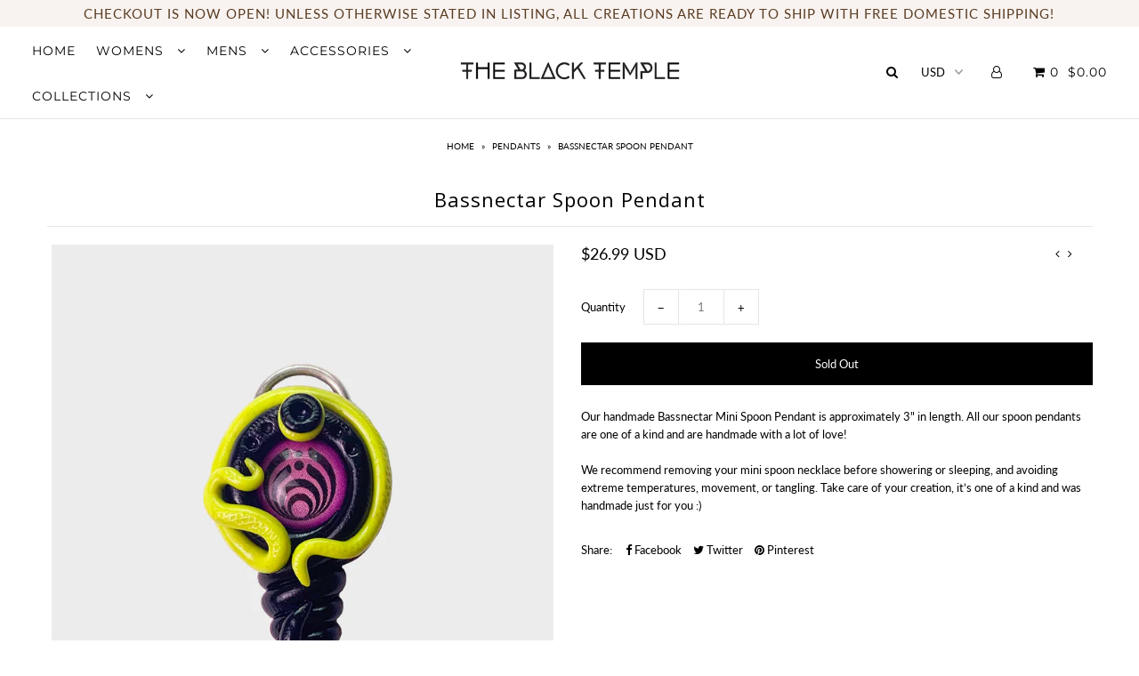

--- FILE ---
content_type: text/html; charset=utf-8
request_url: https://theblacktemple.com/collections/pendants/products/bassnectar-spoon-pendant-6
body_size: 37762
content:
<!DOCTYPE html>
<!--[if lt IE 7 ]><html class="ie ie6" lang="en"> <![endif]-->
<!--[if IE 7 ]><html class="ie ie7" lang="en"> <![endif]-->
<!--[if IE 8 ]><html class="ie ie8" lang="en"> <![endif]-->
<!--[if (gte IE 9)|!(IE)]><!--><html lang="en" class="no-js"> <!--<![endif]-->
<head>
  <meta name="p:domain_verify" content="2c8ab5f2ff69cc54d8d3cd0d1fc1e81f"/>
  <meta name="google-site-verification" content="jleFiTDkCiS-jeqqvyxXIGO1nWXGTrs8Rf-dxwktkTI" />

  <meta charset="utf-8" />

    
  

  
  

  
  

  
  

  
  

  
  

  
  

  
  

  
  

  
  

  
  

  
  

  
  

  
  

  
  

  
  

  
  

  

  <meta property="og:type" content="product">
  <meta property="og:title" content="Bassnectar Spoon Pendant">
  <meta property="og:url" content="https://theblacktemple.com/products/bassnectar-spoon-pendant-6">
  <meta property="og:description" content="Our handmade Bassnectar Mini Spoon Pendant is approximately 3&quot; in length. All our spoon pendants are one of a kind and are handmade with a lot of love!We recommend removing your mini spoon necklace before showering or sleeping, and avoiding extreme temperatures, movement, or tangling. Take care of your creation, it’s one of a kind and was handmade just for you :)">
  
    <meta property="og:image" content="http://theblacktemple.com/cdn/shop/products/festival_and_rave_fashion_festival_spoon_pendant_72_grande.jpg?v=1578870666">
    <meta property="og:image:secure_url" content="https://theblacktemple.com/cdn/shop/products/festival_and_rave_fashion_festival_spoon_pendant_72_grande.jpg?v=1578870666">
  
  <meta property="og:price:amount" content="26.99">
  <meta property="og:price:currency" content="USD">

<meta property="og:site_name" content="The Black Temple ">



  <meta name="twitter:card" content="summary">


  <meta name="twitter:site" content="@">


  <meta name="twitter:title" content="Bassnectar Spoon Pendant">
  <meta name="twitter:description" content="Our handmade Bassnectar Mini Spoon Pendant is approximately 3&quot; in length. All our spoon pendants are one of a kind and are handmade with a lot of love!We recommend removing your mini spoon necklace be">
  <meta name="twitter:image" content="https://theblacktemple.com/cdn/shop/products/festival_and_rave_fashion_festival_spoon_pendant_72_large.jpg?v=1578870666">
  <meta name="twitter:image:width" content="480">
  <meta name="twitter:image:height" content="480">



  <!-- SEO
================================================== -->

  <title>
    Bassnectar Spoon Pendant &ndash; The Black Temple 
  </title>
  
  <meta name="description" content="Our handmade Bassnectar Mini Spoon Pendant is approximately 3&quot; in length. All our spoon pendants are one of a kind and are handmade with a lot of love!We recommend removing your mini spoon necklace before showering or sleeping, and avoiding extreme temperatures, movement, or tangling. Take care of your creation, it’s o" />
  
  <link rel="canonical" href="https://theblacktemple.com/products/bassnectar-spoon-pendant-6" />

  <!-- CSS
================================================== -->

  <link href="//theblacktemple.com/cdn/shop/t/7/assets/stylesheet.css?v=140107119433412295261758701585" rel="stylesheet" type="text/css" media="all" />
  <link href="//theblacktemple.com/cdn/shop/t/7/assets/queries.css?v=160523697934147808031669929396" rel="stylesheet" type="text/css" media="all" />

  <!-- JS
================================================== -->

  <script src="//ajax.googleapis.com/ajax/libs/jquery/2.2.4/jquery.min.js" type="text/javascript"></script>
  <script src="//theblacktemple.com/cdn/shop/t/7/assets/eventemitter3.min.js?v=27939738353326123541669929666" type="text/javascript"></script>

  
    <script src="//theblacktemple.com/cdn/s/javascripts/currencies.js" type="text/javascript"></script>
<script src="//theblacktemple.com/cdn/shop/t/7/assets/jquery.currencies.min.js?v=30321906837909522691669929396" type="text/javascript"></script>

<script>

Currency.format = 'money_with_currency_format';
var shopCurrency = 'USD';

/* Sometimes merchants change their shop currency, let's tell our JavaScript file */
Currency.moneyFormats[shopCurrency].money_with_currency_format = "${{amount}} USD";
Currency.moneyFormats[shopCurrency].money_format = "${{amount}}";

/* Default currency */
var defaultCurrency = 'USD';

/* Cookie currency */
var cookieCurrency = Currency.cookie.read();

$( document ).ready(function() {
  /* Fix for customer account pages */
  jQuery('span.money span.money').each(function() {
    jQuery(this).parents('span.money').removeClass('money');
  });

  /* Saving the current price */
  jQuery('span.money').each(function() {
    jQuery(this).attr('data-currency-USD', jQuery(this).html());
  });

  // If there's no cookie.
  if (cookieCurrency == null) {
    if (shopCurrency !== defaultCurrency) {
      Currency.convertAll(shopCurrency, defaultCurrency);
    }
    else {
      Currency.currentCurrency = defaultCurrency;
    }
  }
  // If the cookie value does not correspond to any value in the currency dropdown.
  else if (jQuery('[name=currencies]').size() && jQuery('[name=currencies] option[value=' + cookieCurrency + ']').size() === 0) {
    Currency.currentCurrency = shopCurrency;
    Currency.cookie.write(shopCurrency);
  }
  // If the cookie value is the same as the shop currency set in settings.
  else if (cookieCurrency === shopCurrency) {
    Currency.currentCurrency = shopCurrency;
  }
  // If the cookie currency is different than the shop currency.
  else {
    Currency.currentCurrency = cookieCurrency || USD;
  }

  // Update (on load) the currency shown in currency picker to currentCurrrency.
  jQuery('[name=currencies]').val(Currency.currentCurrency).change(function() {
    var newCurrency = jQuery(this).val();

    Currency.convertAll(Currency.currentCurrency, newCurrency);
  });

  // Convert all currencies with span.money to currentCurrrency on doc.ready load.
  Currency.convertAll(shopCurrency, Currency.currentCurrency);
});

</script>

  

  <script src="//theblacktemple.com/cdn/shop/t/7/assets/theme.js?v=183330778882452187071687053101" type="text/javascript"></script>
  <script src="//theblacktemple.com/cdn/shopifycloud/storefront/assets/themes_support/option_selection-b017cd28.js" type="text/javascript"></script>
  

  <meta name="viewport" content="width=device-width, initial-scale=1">

  
  <link rel="shortcut icon" href="//theblacktemple.com/cdn/shop/files/gold_and_black_logo_257655c1-3778-4fb2-b605-eff571964aaf_32x32.jpg?v=1614835624" type="image/png" />
  
  
  <script>window.performance && window.performance.mark && window.performance.mark('shopify.content_for_header.start');</script><meta name="google-site-verification" content="jleFiTDkCiS-jeqqvyxXIGO1nWXGTrs8Rf-dxwktkTI">
<meta name="facebook-domain-verification" content="vgxrhphfpyefpbp7c0hc9ol8ptcfzy">
<meta id="shopify-digital-wallet" name="shopify-digital-wallet" content="/8443723855/digital_wallets/dialog">
<meta name="shopify-checkout-api-token" content="29356655d1f3485d3ead796e213fda9e">
<meta id="in-context-paypal-metadata" data-shop-id="8443723855" data-venmo-supported="false" data-environment="production" data-locale="en_US" data-paypal-v4="true" data-currency="USD">
<link rel="alternate" type="application/json+oembed" href="https://theblacktemple.com/products/bassnectar-spoon-pendant-6.oembed">
<script async="async" src="/checkouts/internal/preloads.js?locale=en-US"></script>
<link rel="preconnect" href="https://shop.app" crossorigin="anonymous">
<script async="async" src="https://shop.app/checkouts/internal/preloads.js?locale=en-US&shop_id=8443723855" crossorigin="anonymous"></script>
<script id="apple-pay-shop-capabilities" type="application/json">{"shopId":8443723855,"countryCode":"US","currencyCode":"USD","merchantCapabilities":["supports3DS"],"merchantId":"gid:\/\/shopify\/Shop\/8443723855","merchantName":"The Black Temple ","requiredBillingContactFields":["postalAddress","email","phone"],"requiredShippingContactFields":["postalAddress","email","phone"],"shippingType":"shipping","supportedNetworks":["visa","masterCard","amex","discover","elo","jcb"],"total":{"type":"pending","label":"The Black Temple ","amount":"1.00"},"shopifyPaymentsEnabled":true,"supportsSubscriptions":true}</script>
<script id="shopify-features" type="application/json">{"accessToken":"29356655d1f3485d3ead796e213fda9e","betas":["rich-media-storefront-analytics"],"domain":"theblacktemple.com","predictiveSearch":true,"shopId":8443723855,"locale":"en"}</script>
<script>var Shopify = Shopify || {};
Shopify.shop = "black-temple.myshopify.com";
Shopify.locale = "en";
Shopify.currency = {"active":"USD","rate":"1.0"};
Shopify.country = "US";
Shopify.theme = {"name":"icon new code 12-1-22","id":123872706639,"schema_name":"Icon","schema_version":"6.5","theme_store_id":686,"role":"main"};
Shopify.theme.handle = "null";
Shopify.theme.style = {"id":null,"handle":null};
Shopify.cdnHost = "theblacktemple.com/cdn";
Shopify.routes = Shopify.routes || {};
Shopify.routes.root = "/";</script>
<script type="module">!function(o){(o.Shopify=o.Shopify||{}).modules=!0}(window);</script>
<script>!function(o){function n(){var o=[];function n(){o.push(Array.prototype.slice.apply(arguments))}return n.q=o,n}var t=o.Shopify=o.Shopify||{};t.loadFeatures=n(),t.autoloadFeatures=n()}(window);</script>
<script>
  window.ShopifyPay = window.ShopifyPay || {};
  window.ShopifyPay.apiHost = "shop.app\/pay";
  window.ShopifyPay.redirectState = null;
</script>
<script id="shop-js-analytics" type="application/json">{"pageType":"product"}</script>
<script defer="defer" async type="module" src="//theblacktemple.com/cdn/shopifycloud/shop-js/modules/v2/client.init-shop-cart-sync_C5BV16lS.en.esm.js"></script>
<script defer="defer" async type="module" src="//theblacktemple.com/cdn/shopifycloud/shop-js/modules/v2/chunk.common_CygWptCX.esm.js"></script>
<script type="module">
  await import("//theblacktemple.com/cdn/shopifycloud/shop-js/modules/v2/client.init-shop-cart-sync_C5BV16lS.en.esm.js");
await import("//theblacktemple.com/cdn/shopifycloud/shop-js/modules/v2/chunk.common_CygWptCX.esm.js");

  window.Shopify.SignInWithShop?.initShopCartSync?.({"fedCMEnabled":true,"windoidEnabled":true});

</script>
<script>
  window.Shopify = window.Shopify || {};
  if (!window.Shopify.featureAssets) window.Shopify.featureAssets = {};
  window.Shopify.featureAssets['shop-js'] = {"shop-cart-sync":["modules/v2/client.shop-cart-sync_ZFArdW7E.en.esm.js","modules/v2/chunk.common_CygWptCX.esm.js"],"init-fed-cm":["modules/v2/client.init-fed-cm_CmiC4vf6.en.esm.js","modules/v2/chunk.common_CygWptCX.esm.js"],"shop-button":["modules/v2/client.shop-button_tlx5R9nI.en.esm.js","modules/v2/chunk.common_CygWptCX.esm.js"],"shop-cash-offers":["modules/v2/client.shop-cash-offers_DOA2yAJr.en.esm.js","modules/v2/chunk.common_CygWptCX.esm.js","modules/v2/chunk.modal_D71HUcav.esm.js"],"init-windoid":["modules/v2/client.init-windoid_sURxWdc1.en.esm.js","modules/v2/chunk.common_CygWptCX.esm.js"],"shop-toast-manager":["modules/v2/client.shop-toast-manager_ClPi3nE9.en.esm.js","modules/v2/chunk.common_CygWptCX.esm.js"],"init-shop-email-lookup-coordinator":["modules/v2/client.init-shop-email-lookup-coordinator_B8hsDcYM.en.esm.js","modules/v2/chunk.common_CygWptCX.esm.js"],"init-shop-cart-sync":["modules/v2/client.init-shop-cart-sync_C5BV16lS.en.esm.js","modules/v2/chunk.common_CygWptCX.esm.js"],"avatar":["modules/v2/client.avatar_BTnouDA3.en.esm.js"],"pay-button":["modules/v2/client.pay-button_FdsNuTd3.en.esm.js","modules/v2/chunk.common_CygWptCX.esm.js"],"init-customer-accounts":["modules/v2/client.init-customer-accounts_DxDtT_ad.en.esm.js","modules/v2/client.shop-login-button_C5VAVYt1.en.esm.js","modules/v2/chunk.common_CygWptCX.esm.js","modules/v2/chunk.modal_D71HUcav.esm.js"],"init-shop-for-new-customer-accounts":["modules/v2/client.init-shop-for-new-customer-accounts_ChsxoAhi.en.esm.js","modules/v2/client.shop-login-button_C5VAVYt1.en.esm.js","modules/v2/chunk.common_CygWptCX.esm.js","modules/v2/chunk.modal_D71HUcav.esm.js"],"shop-login-button":["modules/v2/client.shop-login-button_C5VAVYt1.en.esm.js","modules/v2/chunk.common_CygWptCX.esm.js","modules/v2/chunk.modal_D71HUcav.esm.js"],"init-customer-accounts-sign-up":["modules/v2/client.init-customer-accounts-sign-up_CPSyQ0Tj.en.esm.js","modules/v2/client.shop-login-button_C5VAVYt1.en.esm.js","modules/v2/chunk.common_CygWptCX.esm.js","modules/v2/chunk.modal_D71HUcav.esm.js"],"shop-follow-button":["modules/v2/client.shop-follow-button_Cva4Ekp9.en.esm.js","modules/v2/chunk.common_CygWptCX.esm.js","modules/v2/chunk.modal_D71HUcav.esm.js"],"checkout-modal":["modules/v2/client.checkout-modal_BPM8l0SH.en.esm.js","modules/v2/chunk.common_CygWptCX.esm.js","modules/v2/chunk.modal_D71HUcav.esm.js"],"lead-capture":["modules/v2/client.lead-capture_Bi8yE_yS.en.esm.js","modules/v2/chunk.common_CygWptCX.esm.js","modules/v2/chunk.modal_D71HUcav.esm.js"],"shop-login":["modules/v2/client.shop-login_D6lNrXab.en.esm.js","modules/v2/chunk.common_CygWptCX.esm.js","modules/v2/chunk.modal_D71HUcav.esm.js"],"payment-terms":["modules/v2/client.payment-terms_CZxnsJam.en.esm.js","modules/v2/chunk.common_CygWptCX.esm.js","modules/v2/chunk.modal_D71HUcav.esm.js"]};
</script>
<script>(function() {
  var isLoaded = false;
  function asyncLoad() {
    if (isLoaded) return;
    isLoaded = true;
    var urls = ["https:\/\/js.smile.io\/v1\/smile-shopify.js?shop=black-temple.myshopify.com","\/\/shopify.privy.com\/widget.js?shop=black-temple.myshopify.com"];
    for (var i = 0; i < urls.length; i++) {
      var s = document.createElement('script');
      s.type = 'text/javascript';
      s.async = true;
      s.src = urls[i];
      var x = document.getElementsByTagName('script')[0];
      x.parentNode.insertBefore(s, x);
    }
  };
  if(window.attachEvent) {
    window.attachEvent('onload', asyncLoad);
  } else {
    window.addEventListener('load', asyncLoad, false);
  }
})();</script>
<script id="__st">var __st={"a":8443723855,"offset":-28800,"reqid":"e7a357ba-928f-4532-a6b6-ad81c3da0ac7-1768653724","pageurl":"theblacktemple.com\/collections\/pendants\/products\/bassnectar-spoon-pendant-6","u":"1c53cd0fa4b9","p":"product","rtyp":"product","rid":4449396752463};</script>
<script>window.ShopifyPaypalV4VisibilityTracking = true;</script>
<script id="captcha-bootstrap">!function(){'use strict';const t='contact',e='account',n='new_comment',o=[[t,t],['blogs',n],['comments',n],[t,'customer']],c=[[e,'customer_login'],[e,'guest_login'],[e,'recover_customer_password'],[e,'create_customer']],r=t=>t.map((([t,e])=>`form[action*='/${t}']:not([data-nocaptcha='true']) input[name='form_type'][value='${e}']`)).join(','),a=t=>()=>t?[...document.querySelectorAll(t)].map((t=>t.form)):[];function s(){const t=[...o],e=r(t);return a(e)}const i='password',u='form_key',d=['recaptcha-v3-token','g-recaptcha-response','h-captcha-response',i],f=()=>{try{return window.sessionStorage}catch{return}},m='__shopify_v',_=t=>t.elements[u];function p(t,e,n=!1){try{const o=window.sessionStorage,c=JSON.parse(o.getItem(e)),{data:r}=function(t){const{data:e,action:n}=t;return t[m]||n?{data:e,action:n}:{data:t,action:n}}(c);for(const[e,n]of Object.entries(r))t.elements[e]&&(t.elements[e].value=n);n&&o.removeItem(e)}catch(o){console.error('form repopulation failed',{error:o})}}const l='form_type',E='cptcha';function T(t){t.dataset[E]=!0}const w=window,h=w.document,L='Shopify',v='ce_forms',y='captcha';let A=!1;((t,e)=>{const n=(g='f06e6c50-85a8-45c8-87d0-21a2b65856fe',I='https://cdn.shopify.com/shopifycloud/storefront-forms-hcaptcha/ce_storefront_forms_captcha_hcaptcha.v1.5.2.iife.js',D={infoText:'Protected by hCaptcha',privacyText:'Privacy',termsText:'Terms'},(t,e,n)=>{const o=w[L][v],c=o.bindForm;if(c)return c(t,g,e,D).then(n);var r;o.q.push([[t,g,e,D],n]),r=I,A||(h.body.append(Object.assign(h.createElement('script'),{id:'captcha-provider',async:!0,src:r})),A=!0)});var g,I,D;w[L]=w[L]||{},w[L][v]=w[L][v]||{},w[L][v].q=[],w[L][y]=w[L][y]||{},w[L][y].protect=function(t,e){n(t,void 0,e),T(t)},Object.freeze(w[L][y]),function(t,e,n,w,h,L){const[v,y,A,g]=function(t,e,n){const i=e?o:[],u=t?c:[],d=[...i,...u],f=r(d),m=r(i),_=r(d.filter((([t,e])=>n.includes(e))));return[a(f),a(m),a(_),s()]}(w,h,L),I=t=>{const e=t.target;return e instanceof HTMLFormElement?e:e&&e.form},D=t=>v().includes(t);t.addEventListener('submit',(t=>{const e=I(t);if(!e)return;const n=D(e)&&!e.dataset.hcaptchaBound&&!e.dataset.recaptchaBound,o=_(e),c=g().includes(e)&&(!o||!o.value);(n||c)&&t.preventDefault(),c&&!n&&(function(t){try{if(!f())return;!function(t){const e=f();if(!e)return;const n=_(t);if(!n)return;const o=n.value;o&&e.removeItem(o)}(t);const e=Array.from(Array(32),(()=>Math.random().toString(36)[2])).join('');!function(t,e){_(t)||t.append(Object.assign(document.createElement('input'),{type:'hidden',name:u})),t.elements[u].value=e}(t,e),function(t,e){const n=f();if(!n)return;const o=[...t.querySelectorAll(`input[type='${i}']`)].map((({name:t})=>t)),c=[...d,...o],r={};for(const[a,s]of new FormData(t).entries())c.includes(a)||(r[a]=s);n.setItem(e,JSON.stringify({[m]:1,action:t.action,data:r}))}(t,e)}catch(e){console.error('failed to persist form',e)}}(e),e.submit())}));const S=(t,e)=>{t&&!t.dataset[E]&&(n(t,e.some((e=>e===t))),T(t))};for(const o of['focusin','change'])t.addEventListener(o,(t=>{const e=I(t);D(e)&&S(e,y())}));const B=e.get('form_key'),M=e.get(l),P=B&&M;t.addEventListener('DOMContentLoaded',(()=>{const t=y();if(P)for(const e of t)e.elements[l].value===M&&p(e,B);[...new Set([...A(),...v().filter((t=>'true'===t.dataset.shopifyCaptcha))])].forEach((e=>S(e,t)))}))}(h,new URLSearchParams(w.location.search),n,t,e,['guest_login'])})(!0,!0)}();</script>
<script integrity="sha256-4kQ18oKyAcykRKYeNunJcIwy7WH5gtpwJnB7kiuLZ1E=" data-source-attribution="shopify.loadfeatures" defer="defer" src="//theblacktemple.com/cdn/shopifycloud/storefront/assets/storefront/load_feature-a0a9edcb.js" crossorigin="anonymous"></script>
<script crossorigin="anonymous" defer="defer" src="//theblacktemple.com/cdn/shopifycloud/storefront/assets/shopify_pay/storefront-65b4c6d7.js?v=20250812"></script>
<script data-source-attribution="shopify.dynamic_checkout.dynamic.init">var Shopify=Shopify||{};Shopify.PaymentButton=Shopify.PaymentButton||{isStorefrontPortableWallets:!0,init:function(){window.Shopify.PaymentButton.init=function(){};var t=document.createElement("script");t.src="https://theblacktemple.com/cdn/shopifycloud/portable-wallets/latest/portable-wallets.en.js",t.type="module",document.head.appendChild(t)}};
</script>
<script data-source-attribution="shopify.dynamic_checkout.buyer_consent">
  function portableWalletsHideBuyerConsent(e){var t=document.getElementById("shopify-buyer-consent"),n=document.getElementById("shopify-subscription-policy-button");t&&n&&(t.classList.add("hidden"),t.setAttribute("aria-hidden","true"),n.removeEventListener("click",e))}function portableWalletsShowBuyerConsent(e){var t=document.getElementById("shopify-buyer-consent"),n=document.getElementById("shopify-subscription-policy-button");t&&n&&(t.classList.remove("hidden"),t.removeAttribute("aria-hidden"),n.addEventListener("click",e))}window.Shopify?.PaymentButton&&(window.Shopify.PaymentButton.hideBuyerConsent=portableWalletsHideBuyerConsent,window.Shopify.PaymentButton.showBuyerConsent=portableWalletsShowBuyerConsent);
</script>
<script data-source-attribution="shopify.dynamic_checkout.cart.bootstrap">document.addEventListener("DOMContentLoaded",(function(){function t(){return document.querySelector("shopify-accelerated-checkout-cart, shopify-accelerated-checkout")}if(t())Shopify.PaymentButton.init();else{new MutationObserver((function(e,n){t()&&(Shopify.PaymentButton.init(),n.disconnect())})).observe(document.body,{childList:!0,subtree:!0})}}));
</script>
<link id="shopify-accelerated-checkout-styles" rel="stylesheet" media="screen" href="https://theblacktemple.com/cdn/shopifycloud/portable-wallets/latest/accelerated-checkout-backwards-compat.css" crossorigin="anonymous">
<style id="shopify-accelerated-checkout-cart">
        #shopify-buyer-consent {
  margin-top: 1em;
  display: inline-block;
  width: 100%;
}

#shopify-buyer-consent.hidden {
  display: none;
}

#shopify-subscription-policy-button {
  background: none;
  border: none;
  padding: 0;
  text-decoration: underline;
  font-size: inherit;
  cursor: pointer;
}

#shopify-subscription-policy-button::before {
  box-shadow: none;
}

      </style>

<script>window.performance && window.performance.mark && window.performance.mark('shopify.content_for_header.end');</script>
  <link rel="next" href="/next"/>
  <link rel="prev" href="/prev"/>

  <!-- "snippets/judgeme_core.liquid" was not rendered, the associated app was uninstalled -->

                  <script>
              if (typeof BSS_PL == 'undefined') {
                  var BSS_PL = {};
              }
              var bssPlApiServer = "https://product-labels-pro.bsscommerce.com";
              BSS_PL.customerTags = 'null'
              BSS_PL.configData = [];
              BSS_PL.storeId = 5187;
              BSS_PL.currentPlan = "false";
              </script>
          
                    <link href="https://monorail-edge.shopifysvc.com" rel="dns-prefetch">
<script>(function(){if ("sendBeacon" in navigator && "performance" in window) {try {var session_token_from_headers = performance.getEntriesByType('navigation')[0].serverTiming.find(x => x.name == '_s').description;} catch {var session_token_from_headers = undefined;}var session_cookie_matches = document.cookie.match(/_shopify_s=([^;]*)/);var session_token_from_cookie = session_cookie_matches && session_cookie_matches.length === 2 ? session_cookie_matches[1] : "";var session_token = session_token_from_headers || session_token_from_cookie || "";function handle_abandonment_event(e) {var entries = performance.getEntries().filter(function(entry) {return /monorail-edge.shopifysvc.com/.test(entry.name);});if (!window.abandonment_tracked && entries.length === 0) {window.abandonment_tracked = true;var currentMs = Date.now();var navigation_start = performance.timing.navigationStart;var payload = {shop_id: 8443723855,url: window.location.href,navigation_start,duration: currentMs - navigation_start,session_token,page_type: "product"};window.navigator.sendBeacon("https://monorail-edge.shopifysvc.com/v1/produce", JSON.stringify({schema_id: "online_store_buyer_site_abandonment/1.1",payload: payload,metadata: {event_created_at_ms: currentMs,event_sent_at_ms: currentMs}}));}}window.addEventListener('pagehide', handle_abandonment_event);}}());</script>
<script id="web-pixels-manager-setup">(function e(e,d,r,n,o){if(void 0===o&&(o={}),!Boolean(null===(a=null===(i=window.Shopify)||void 0===i?void 0:i.analytics)||void 0===a?void 0:a.replayQueue)){var i,a;window.Shopify=window.Shopify||{};var t=window.Shopify;t.analytics=t.analytics||{};var s=t.analytics;s.replayQueue=[],s.publish=function(e,d,r){return s.replayQueue.push([e,d,r]),!0};try{self.performance.mark("wpm:start")}catch(e){}var l=function(){var e={modern:/Edge?\/(1{2}[4-9]|1[2-9]\d|[2-9]\d{2}|\d{4,})\.\d+(\.\d+|)|Firefox\/(1{2}[4-9]|1[2-9]\d|[2-9]\d{2}|\d{4,})\.\d+(\.\d+|)|Chrom(ium|e)\/(9{2}|\d{3,})\.\d+(\.\d+|)|(Maci|X1{2}).+ Version\/(15\.\d+|(1[6-9]|[2-9]\d|\d{3,})\.\d+)([,.]\d+|)( \(\w+\)|)( Mobile\/\w+|) Safari\/|Chrome.+OPR\/(9{2}|\d{3,})\.\d+\.\d+|(CPU[ +]OS|iPhone[ +]OS|CPU[ +]iPhone|CPU IPhone OS|CPU iPad OS)[ +]+(15[._]\d+|(1[6-9]|[2-9]\d|\d{3,})[._]\d+)([._]\d+|)|Android:?[ /-](13[3-9]|1[4-9]\d|[2-9]\d{2}|\d{4,})(\.\d+|)(\.\d+|)|Android.+Firefox\/(13[5-9]|1[4-9]\d|[2-9]\d{2}|\d{4,})\.\d+(\.\d+|)|Android.+Chrom(ium|e)\/(13[3-9]|1[4-9]\d|[2-9]\d{2}|\d{4,})\.\d+(\.\d+|)|SamsungBrowser\/([2-9]\d|\d{3,})\.\d+/,legacy:/Edge?\/(1[6-9]|[2-9]\d|\d{3,})\.\d+(\.\d+|)|Firefox\/(5[4-9]|[6-9]\d|\d{3,})\.\d+(\.\d+|)|Chrom(ium|e)\/(5[1-9]|[6-9]\d|\d{3,})\.\d+(\.\d+|)([\d.]+$|.*Safari\/(?![\d.]+ Edge\/[\d.]+$))|(Maci|X1{2}).+ Version\/(10\.\d+|(1[1-9]|[2-9]\d|\d{3,})\.\d+)([,.]\d+|)( \(\w+\)|)( Mobile\/\w+|) Safari\/|Chrome.+OPR\/(3[89]|[4-9]\d|\d{3,})\.\d+\.\d+|(CPU[ +]OS|iPhone[ +]OS|CPU[ +]iPhone|CPU IPhone OS|CPU iPad OS)[ +]+(10[._]\d+|(1[1-9]|[2-9]\d|\d{3,})[._]\d+)([._]\d+|)|Android:?[ /-](13[3-9]|1[4-9]\d|[2-9]\d{2}|\d{4,})(\.\d+|)(\.\d+|)|Mobile Safari.+OPR\/([89]\d|\d{3,})\.\d+\.\d+|Android.+Firefox\/(13[5-9]|1[4-9]\d|[2-9]\d{2}|\d{4,})\.\d+(\.\d+|)|Android.+Chrom(ium|e)\/(13[3-9]|1[4-9]\d|[2-9]\d{2}|\d{4,})\.\d+(\.\d+|)|Android.+(UC? ?Browser|UCWEB|U3)[ /]?(15\.([5-9]|\d{2,})|(1[6-9]|[2-9]\d|\d{3,})\.\d+)\.\d+|SamsungBrowser\/(5\.\d+|([6-9]|\d{2,})\.\d+)|Android.+MQ{2}Browser\/(14(\.(9|\d{2,})|)|(1[5-9]|[2-9]\d|\d{3,})(\.\d+|))(\.\d+|)|K[Aa][Ii]OS\/(3\.\d+|([4-9]|\d{2,})\.\d+)(\.\d+|)/},d=e.modern,r=e.legacy,n=navigator.userAgent;return n.match(d)?"modern":n.match(r)?"legacy":"unknown"}(),u="modern"===l?"modern":"legacy",c=(null!=n?n:{modern:"",legacy:""})[u],f=function(e){return[e.baseUrl,"/wpm","/b",e.hashVersion,"modern"===e.buildTarget?"m":"l",".js"].join("")}({baseUrl:d,hashVersion:r,buildTarget:u}),m=function(e){var d=e.version,r=e.bundleTarget,n=e.surface,o=e.pageUrl,i=e.monorailEndpoint;return{emit:function(e){var a=e.status,t=e.errorMsg,s=(new Date).getTime(),l=JSON.stringify({metadata:{event_sent_at_ms:s},events:[{schema_id:"web_pixels_manager_load/3.1",payload:{version:d,bundle_target:r,page_url:o,status:a,surface:n,error_msg:t},metadata:{event_created_at_ms:s}}]});if(!i)return console&&console.warn&&console.warn("[Web Pixels Manager] No Monorail endpoint provided, skipping logging."),!1;try{return self.navigator.sendBeacon.bind(self.navigator)(i,l)}catch(e){}var u=new XMLHttpRequest;try{return u.open("POST",i,!0),u.setRequestHeader("Content-Type","text/plain"),u.send(l),!0}catch(e){return console&&console.warn&&console.warn("[Web Pixels Manager] Got an unhandled error while logging to Monorail."),!1}}}}({version:r,bundleTarget:l,surface:e.surface,pageUrl:self.location.href,monorailEndpoint:e.monorailEndpoint});try{o.browserTarget=l,function(e){var d=e.src,r=e.async,n=void 0===r||r,o=e.onload,i=e.onerror,a=e.sri,t=e.scriptDataAttributes,s=void 0===t?{}:t,l=document.createElement("script"),u=document.querySelector("head"),c=document.querySelector("body");if(l.async=n,l.src=d,a&&(l.integrity=a,l.crossOrigin="anonymous"),s)for(var f in s)if(Object.prototype.hasOwnProperty.call(s,f))try{l.dataset[f]=s[f]}catch(e){}if(o&&l.addEventListener("load",o),i&&l.addEventListener("error",i),u)u.appendChild(l);else{if(!c)throw new Error("Did not find a head or body element to append the script");c.appendChild(l)}}({src:f,async:!0,onload:function(){if(!function(){var e,d;return Boolean(null===(d=null===(e=window.Shopify)||void 0===e?void 0:e.analytics)||void 0===d?void 0:d.initialized)}()){var d=window.webPixelsManager.init(e)||void 0;if(d){var r=window.Shopify.analytics;r.replayQueue.forEach((function(e){var r=e[0],n=e[1],o=e[2];d.publishCustomEvent(r,n,o)})),r.replayQueue=[],r.publish=d.publishCustomEvent,r.visitor=d.visitor,r.initialized=!0}}},onerror:function(){return m.emit({status:"failed",errorMsg:"".concat(f," has failed to load")})},sri:function(e){var d=/^sha384-[A-Za-z0-9+/=]+$/;return"string"==typeof e&&d.test(e)}(c)?c:"",scriptDataAttributes:o}),m.emit({status:"loading"})}catch(e){m.emit({status:"failed",errorMsg:(null==e?void 0:e.message)||"Unknown error"})}}})({shopId: 8443723855,storefrontBaseUrl: "https://theblacktemple.com",extensionsBaseUrl: "https://extensions.shopifycdn.com/cdn/shopifycloud/web-pixels-manager",monorailEndpoint: "https://monorail-edge.shopifysvc.com/unstable/produce_batch",surface: "storefront-renderer",enabledBetaFlags: ["2dca8a86"],webPixelsConfigList: [{"id":"426475599","configuration":"{\"config\":\"{\\\"pixel_id\\\":\\\"AW-744892892\\\",\\\"target_country\\\":\\\"US\\\",\\\"gtag_events\\\":[{\\\"type\\\":\\\"page_view\\\",\\\"action_label\\\":\\\"AW-744892892\\\/1wA0CM3diKIBENzTmOMC\\\"},{\\\"type\\\":\\\"purchase\\\",\\\"action_label\\\":\\\"AW-744892892\\\/wD2cCNDdiKIBENzTmOMC\\\"},{\\\"type\\\":\\\"view_item\\\",\\\"action_label\\\":\\\"AW-744892892\\\/tbyLCNPdiKIBENzTmOMC\\\"},{\\\"type\\\":\\\"add_to_cart\\\",\\\"action_label\\\":\\\"AW-744892892\\\/laLjCKbjiKIBENzTmOMC\\\"},{\\\"type\\\":\\\"begin_checkout\\\",\\\"action_label\\\":\\\"AW-744892892\\\/EVTGCKnjiKIBENzTmOMC\\\"},{\\\"type\\\":\\\"search\\\",\\\"action_label\\\":\\\"AW-744892892\\\/bH5dCKzjiKIBENzTmOMC\\\"},{\\\"type\\\":\\\"add_payment_info\\\",\\\"action_label\\\":\\\"AW-744892892\\\/d8_LCK_jiKIBENzTmOMC\\\"}],\\\"enable_monitoring_mode\\\":false}\"}","eventPayloadVersion":"v1","runtimeContext":"OPEN","scriptVersion":"b2a88bafab3e21179ed38636efcd8a93","type":"APP","apiClientId":1780363,"privacyPurposes":[],"dataSharingAdjustments":{"protectedCustomerApprovalScopes":["read_customer_address","read_customer_email","read_customer_name","read_customer_personal_data","read_customer_phone"]}},{"id":"70451279","eventPayloadVersion":"v1","runtimeContext":"LAX","scriptVersion":"1","type":"CUSTOM","privacyPurposes":["ANALYTICS"],"name":"Google Analytics tag (migrated)"},{"id":"shopify-app-pixel","configuration":"{}","eventPayloadVersion":"v1","runtimeContext":"STRICT","scriptVersion":"0450","apiClientId":"shopify-pixel","type":"APP","privacyPurposes":["ANALYTICS","MARKETING"]},{"id":"shopify-custom-pixel","eventPayloadVersion":"v1","runtimeContext":"LAX","scriptVersion":"0450","apiClientId":"shopify-pixel","type":"CUSTOM","privacyPurposes":["ANALYTICS","MARKETING"]}],isMerchantRequest: false,initData: {"shop":{"name":"The Black Temple ","paymentSettings":{"currencyCode":"USD"},"myshopifyDomain":"black-temple.myshopify.com","countryCode":"US","storefrontUrl":"https:\/\/theblacktemple.com"},"customer":null,"cart":null,"checkout":null,"productVariants":[{"price":{"amount":26.99,"currencyCode":"USD"},"product":{"title":"Bassnectar Spoon Pendant","vendor":"The Black Temple","id":"4449396752463","untranslatedTitle":"Bassnectar Spoon Pendant","url":"\/products\/bassnectar-spoon-pendant-6","type":""},"id":"31683845914703","image":{"src":"\/\/theblacktemple.com\/cdn\/shop\/products\/festival_and_rave_fashion_festival_spoon_pendant_72.jpg?v=1578870666"},"sku":"","title":"Default Title","untranslatedTitle":"Default Title"}],"purchasingCompany":null},},"https://theblacktemple.com/cdn","fcfee988w5aeb613cpc8e4bc33m6693e112",{"modern":"","legacy":""},{"shopId":"8443723855","storefrontBaseUrl":"https:\/\/theblacktemple.com","extensionBaseUrl":"https:\/\/extensions.shopifycdn.com\/cdn\/shopifycloud\/web-pixels-manager","surface":"storefront-renderer","enabledBetaFlags":"[\"2dca8a86\"]","isMerchantRequest":"false","hashVersion":"fcfee988w5aeb613cpc8e4bc33m6693e112","publish":"custom","events":"[[\"page_viewed\",{}],[\"product_viewed\",{\"productVariant\":{\"price\":{\"amount\":26.99,\"currencyCode\":\"USD\"},\"product\":{\"title\":\"Bassnectar Spoon Pendant\",\"vendor\":\"The Black Temple\",\"id\":\"4449396752463\",\"untranslatedTitle\":\"Bassnectar Spoon Pendant\",\"url\":\"\/products\/bassnectar-spoon-pendant-6\",\"type\":\"\"},\"id\":\"31683845914703\",\"image\":{\"src\":\"\/\/theblacktemple.com\/cdn\/shop\/products\/festival_and_rave_fashion_festival_spoon_pendant_72.jpg?v=1578870666\"},\"sku\":\"\",\"title\":\"Default Title\",\"untranslatedTitle\":\"Default Title\"}}]]"});</script><script>
  window.ShopifyAnalytics = window.ShopifyAnalytics || {};
  window.ShopifyAnalytics.meta = window.ShopifyAnalytics.meta || {};
  window.ShopifyAnalytics.meta.currency = 'USD';
  var meta = {"product":{"id":4449396752463,"gid":"gid:\/\/shopify\/Product\/4449396752463","vendor":"The Black Temple","type":"","handle":"bassnectar-spoon-pendant-6","variants":[{"id":31683845914703,"price":2699,"name":"Bassnectar Spoon Pendant","public_title":null,"sku":""}],"remote":false},"page":{"pageType":"product","resourceType":"product","resourceId":4449396752463,"requestId":"e7a357ba-928f-4532-a6b6-ad81c3da0ac7-1768653724"}};
  for (var attr in meta) {
    window.ShopifyAnalytics.meta[attr] = meta[attr];
  }
</script>
<script class="analytics">
  (function () {
    var customDocumentWrite = function(content) {
      var jquery = null;

      if (window.jQuery) {
        jquery = window.jQuery;
      } else if (window.Checkout && window.Checkout.$) {
        jquery = window.Checkout.$;
      }

      if (jquery) {
        jquery('body').append(content);
      }
    };

    var hasLoggedConversion = function(token) {
      if (token) {
        return document.cookie.indexOf('loggedConversion=' + token) !== -1;
      }
      return false;
    }

    var setCookieIfConversion = function(token) {
      if (token) {
        var twoMonthsFromNow = new Date(Date.now());
        twoMonthsFromNow.setMonth(twoMonthsFromNow.getMonth() + 2);

        document.cookie = 'loggedConversion=' + token + '; expires=' + twoMonthsFromNow;
      }
    }

    var trekkie = window.ShopifyAnalytics.lib = window.trekkie = window.trekkie || [];
    if (trekkie.integrations) {
      return;
    }
    trekkie.methods = [
      'identify',
      'page',
      'ready',
      'track',
      'trackForm',
      'trackLink'
    ];
    trekkie.factory = function(method) {
      return function() {
        var args = Array.prototype.slice.call(arguments);
        args.unshift(method);
        trekkie.push(args);
        return trekkie;
      };
    };
    for (var i = 0; i < trekkie.methods.length; i++) {
      var key = trekkie.methods[i];
      trekkie[key] = trekkie.factory(key);
    }
    trekkie.load = function(config) {
      trekkie.config = config || {};
      trekkie.config.initialDocumentCookie = document.cookie;
      var first = document.getElementsByTagName('script')[0];
      var script = document.createElement('script');
      script.type = 'text/javascript';
      script.onerror = function(e) {
        var scriptFallback = document.createElement('script');
        scriptFallback.type = 'text/javascript';
        scriptFallback.onerror = function(error) {
                var Monorail = {
      produce: function produce(monorailDomain, schemaId, payload) {
        var currentMs = new Date().getTime();
        var event = {
          schema_id: schemaId,
          payload: payload,
          metadata: {
            event_created_at_ms: currentMs,
            event_sent_at_ms: currentMs
          }
        };
        return Monorail.sendRequest("https://" + monorailDomain + "/v1/produce", JSON.stringify(event));
      },
      sendRequest: function sendRequest(endpointUrl, payload) {
        // Try the sendBeacon API
        if (window && window.navigator && typeof window.navigator.sendBeacon === 'function' && typeof window.Blob === 'function' && !Monorail.isIos12()) {
          var blobData = new window.Blob([payload], {
            type: 'text/plain'
          });

          if (window.navigator.sendBeacon(endpointUrl, blobData)) {
            return true;
          } // sendBeacon was not successful

        } // XHR beacon

        var xhr = new XMLHttpRequest();

        try {
          xhr.open('POST', endpointUrl);
          xhr.setRequestHeader('Content-Type', 'text/plain');
          xhr.send(payload);
        } catch (e) {
          console.log(e);
        }

        return false;
      },
      isIos12: function isIos12() {
        return window.navigator.userAgent.lastIndexOf('iPhone; CPU iPhone OS 12_') !== -1 || window.navigator.userAgent.lastIndexOf('iPad; CPU OS 12_') !== -1;
      }
    };
    Monorail.produce('monorail-edge.shopifysvc.com',
      'trekkie_storefront_load_errors/1.1',
      {shop_id: 8443723855,
      theme_id: 123872706639,
      app_name: "storefront",
      context_url: window.location.href,
      source_url: "//theblacktemple.com/cdn/s/trekkie.storefront.cd680fe47e6c39ca5d5df5f0a32d569bc48c0f27.min.js"});

        };
        scriptFallback.async = true;
        scriptFallback.src = '//theblacktemple.com/cdn/s/trekkie.storefront.cd680fe47e6c39ca5d5df5f0a32d569bc48c0f27.min.js';
        first.parentNode.insertBefore(scriptFallback, first);
      };
      script.async = true;
      script.src = '//theblacktemple.com/cdn/s/trekkie.storefront.cd680fe47e6c39ca5d5df5f0a32d569bc48c0f27.min.js';
      first.parentNode.insertBefore(script, first);
    };
    trekkie.load(
      {"Trekkie":{"appName":"storefront","development":false,"defaultAttributes":{"shopId":8443723855,"isMerchantRequest":null,"themeId":123872706639,"themeCityHash":"6514576060049921439","contentLanguage":"en","currency":"USD","eventMetadataId":"27065c82-6851-40e3-817e-b70494ee0ae9"},"isServerSideCookieWritingEnabled":true,"monorailRegion":"shop_domain","enabledBetaFlags":["65f19447"]},"Session Attribution":{},"S2S":{"facebookCapiEnabled":false,"source":"trekkie-storefront-renderer","apiClientId":580111}}
    );

    var loaded = false;
    trekkie.ready(function() {
      if (loaded) return;
      loaded = true;

      window.ShopifyAnalytics.lib = window.trekkie;

      var originalDocumentWrite = document.write;
      document.write = customDocumentWrite;
      try { window.ShopifyAnalytics.merchantGoogleAnalytics.call(this); } catch(error) {};
      document.write = originalDocumentWrite;

      window.ShopifyAnalytics.lib.page(null,{"pageType":"product","resourceType":"product","resourceId":4449396752463,"requestId":"e7a357ba-928f-4532-a6b6-ad81c3da0ac7-1768653724","shopifyEmitted":true});

      var match = window.location.pathname.match(/checkouts\/(.+)\/(thank_you|post_purchase)/)
      var token = match? match[1]: undefined;
      if (!hasLoggedConversion(token)) {
        setCookieIfConversion(token);
        window.ShopifyAnalytics.lib.track("Viewed Product",{"currency":"USD","variantId":31683845914703,"productId":4449396752463,"productGid":"gid:\/\/shopify\/Product\/4449396752463","name":"Bassnectar Spoon Pendant","price":"26.99","sku":"","brand":"The Black Temple","variant":null,"category":"","nonInteraction":true,"remote":false},undefined,undefined,{"shopifyEmitted":true});
      window.ShopifyAnalytics.lib.track("monorail:\/\/trekkie_storefront_viewed_product\/1.1",{"currency":"USD","variantId":31683845914703,"productId":4449396752463,"productGid":"gid:\/\/shopify\/Product\/4449396752463","name":"Bassnectar Spoon Pendant","price":"26.99","sku":"","brand":"The Black Temple","variant":null,"category":"","nonInteraction":true,"remote":false,"referer":"https:\/\/theblacktemple.com\/collections\/pendants\/products\/bassnectar-spoon-pendant-6"});
      }
    });


        var eventsListenerScript = document.createElement('script');
        eventsListenerScript.async = true;
        eventsListenerScript.src = "//theblacktemple.com/cdn/shopifycloud/storefront/assets/shop_events_listener-3da45d37.js";
        document.getElementsByTagName('head')[0].appendChild(eventsListenerScript);

})();</script>
  <script>
  if (!window.ga || (window.ga && typeof window.ga !== 'function')) {
    window.ga = function ga() {
      (window.ga.q = window.ga.q || []).push(arguments);
      if (window.Shopify && window.Shopify.analytics && typeof window.Shopify.analytics.publish === 'function') {
        window.Shopify.analytics.publish("ga_stub_called", {}, {sendTo: "google_osp_migration"});
      }
      console.error("Shopify's Google Analytics stub called with:", Array.from(arguments), "\nSee https://help.shopify.com/manual/promoting-marketing/pixels/pixel-migration#google for more information.");
    };
    if (window.Shopify && window.Shopify.analytics && typeof window.Shopify.analytics.publish === 'function') {
      window.Shopify.analytics.publish("ga_stub_initialized", {}, {sendTo: "google_osp_migration"});
    }
  }
</script>
<script
  defer
  src="https://theblacktemple.com/cdn/shopifycloud/perf-kit/shopify-perf-kit-3.0.4.min.js"
  data-application="storefront-renderer"
  data-shop-id="8443723855"
  data-render-region="gcp-us-central1"
  data-page-type="product"
  data-theme-instance-id="123872706639"
  data-theme-name="Icon"
  data-theme-version="6.5"
  data-monorail-region="shop_domain"
  data-resource-timing-sampling-rate="10"
  data-shs="true"
  data-shs-beacon="true"
  data-shs-export-with-fetch="true"
  data-shs-logs-sample-rate="1"
  data-shs-beacon-endpoint="https://theblacktemple.com/api/collect"
></script>
</head>
             

<body class="gridlock shifter-left product">
  
  <div id="CartDrawer" class="drawer drawer--right">
  <div class="drawer__header">
    <div class="table-cell">
    <h3>My Cart</h3>
    </div>
    <div class="table-cell">
    <span class="drawer__close js-drawer-close">
        Close
    </span>
    </div>
  </div>
  <div id="CartContainer"></div>
</div>

  
  <div class="shifter-page  is-moved-by-drawer" id="PageContainer">
    <div id="shopify-section-header" class="shopify-section"><header class="scrollheader" data-section-id="header">
  <div class="topbar gridlock-fluid">
    <div class="row">

      <div class=" desktop-12 tablet-6 mobile-3" id="banner-message">
        
          <a href="">CHECKOUT IS NOW OPEN! UNLESS OTHERWISE STATED IN LISTING, ALL CREATIONS ARE READY TO SHIP WITH FREE DOMESTIC SHIPPING!</a>
        
      </div>

      
      <!-- Shown on Mobile Only -->
<ul id="cart" class="mobile-3 tablet-6 mobile-only">
  <li>
    <span class="shifter-handle">
      <i class="fa fa-bars" aria-hidden="true"></i>
    </span>
  </li>
  <li class="seeks">
    <a id="inline" href="#search_popup" class="open_popup">
      <i class="fa fa-search" aria-hidden="true"></i>
    </a>
    
      <select class="currency-picker" name="currencies">
  
  
  <option value="USD" selected="selected">USD</option>
  
    
      <option value="INR">INR</option>
    
  
    
      <option value="GBP">GBP</option>
    
  
    
      <option value="CAD">CAD</option>
    
  
    
      <option value="AUD">AUD</option>
    
  
    
      <option value="EUR">EUR</option>
    
  
    
      <option value="JPY">JPY</option>
    
  
</select>

    
  </li>
  
    <li class="cust">
      
        <a href="/account/login">
          <i class="fa fa-user-o" aria-hidden="true"></i>
        </a>
      
    </li>
  
  <li>
    <a href="/cart" class="site-header__cart-toggle js-drawer-open-right" aria-controls="CartDrawer" aria-expanded="false">
      <span class="cart-words">My Cart</span>
      &nbsp;<i class="fa fa-shopping-cart" aria-hidden="true"></i>
      <span class="CartCount">0</span>
    </a>
  </li>
</ul>

    </div>
  </div>
  <div id="navigation" class="gridlock-fluid">
    <div class="row">
      <div class="nav-container desktop-12 tablet-6 mobile-3">
        


        <nav class=" nav-left desktop-5 ">
          
            <ul id="main-nav">
              
                


  <li><a href="/" title="">HOME</a></li>


              
                


  <li class="dropdown has_sub_menu" aria-haspopup="true" aria-expanded="false">
    <a href="/collections/womens" class="dlinks">
      WOMENS
    </a>
    
      
      <ul class="megamenu">
        <div class="mega-container">
          <!-- Start Megamenu Inner Links -->
          <li class="desktop-2 tablet-1">
            <h4>WOMENS</h4>
            <ul class="mega-stack">
              
                
                  <li>
                    <a href="/collections/womens-tops">
                      Tops
                    </a>
                  </li>
                
              
                
                  <li>
                    <a href="/collections/womens-bottoms">
                      Bottoms
                    </a>
                  </li>
                
              
                
                  <li>
                    <a href="/collections/dresses">
                      Dresses
                    </a>
                  </li>
                
              
                
                  <li>
                    <a href="/collections/womens-outerwear">
                      Outerwear
                    </a>
                  </li>
                
              
            </ul>
          </li>

          
            <li class="desktop-2 product-index">
              <div class="ci">
  
    
      
    
      
    
      
    
      
    

    

  

    
      <a href="/collections/womens/products/hex-exotica-hooded-sequin-halter-top" title="Hex Exotica Sequin Hooded Halter Top">
        <div class="reveal">
          
  
<div class="box-ratio" style="padding-bottom: 150.0%;">
    <img class="lazyload lazyload-fade"
      id="2492749086799"
      data-src="//theblacktemple.com/cdn/shop/products/festival_and_rave_outfits_-_hooded_sequin_halter_top_{width}x.jpg?v=1555644105"
      data-sizes="auto"
      alt="Hex Exotica Sequin Hooded Halter Top">
  </div>
          <noscript>
            <img src="//theblacktemple.com/cdn/shop/products/festival_and_rave_outfits_-_hooded_sequin_halter_top_1024x.jpg?v=1555644105" alt="Hex Exotica Sequin Hooded Halter Top">
          </noscript>

          
            <div class="hidden">
              
  
<div class="box-ratio" style="padding-bottom: 150.0%;">
    <img class="lazyload lazyload-fade"
      id="2492749086799"
      data-src="//theblacktemple.com/cdn/shop/products/festival_and_rave_outfits_-_sequin_hooded_halter_top_2_{width}x.jpg?v=1555644105"
      data-sizes="auto"
      alt="Hex Exotica Sequin Hooded Halter Top">
  </div>
              <noscript>
                <img src="//theblacktemple.com/cdn/shop/products/festival_and_rave_outfits_-_sequin_hooded_halter_top_2_1024x.jpg?v=1555644105" alt="Hex Exotica Sequin Hooded Halter Top">
              </noscript>
            </div>
          
        </div>
      </a></div>

  
    <div class="product-info">
      <a class="fancybox.ajax product-modal" rel="nofollow" href="/products/hex-exotica-hooded-sequin-halter-top?view=quick">
        Quick View
      </a>
    </div>
  

<div class="product-details">
  <a href="/collections/womens/products/hex-exotica-hooded-sequin-halter-top">
    <h3>Hex Exotica Sequin Hooded Halter Top</h3>
    
  </a>
<span class="stamped-product-reviews-badge stamped-main-badge" data-id="2492749086799" data-product-title="Hex Exotica Sequin Hooded Halter Top" data-product-type="" style="display: block;"><span class="stamped-badge" data-rating="5.0" data-lang="" aria-label="Rated 5.0 out of 5 stars"><span class="stamped-starrating stamped-badge-starrating" aria-hidden="true"><i class="stamped-fa stamped-fa-star" aria-hidden="true"></i><i class="stamped-fa stamped-fa-star" aria-hidden="true"></i><i class="stamped-fa stamped-fa-star" aria-hidden="true"></i><i class="stamped-fa stamped-fa-star" aria-hidden="true"></i><i class="stamped-fa stamped-fa-star" aria-hidden="true"></i></span><span class="stamped-badge-caption" data-reviews="1" data-rating="5.0"  data-label="review" aria-label="1 reviews" data-version="2" data-version="2">1<span style="display:none;"> review</span></span></span></span>


  <!-- "snippets/judgeme_widgets.liquid" was not rendered, the associated app was uninstalled -->

<div class="price">
    
      <div class="prod-price">
        
          <span class="money">$69.99</span>
        
      </div>
    
  </div>
  
  
  <span class="shopify-product-reviews-badge" data-id="2492749086799"></span>

</div>

            </li>
          
            <li class="desktop-2 product-index">
              <div class="ci">
  
    
      
    
      
    
      
    
      
    

    

  

    
      <a href="/collections/womens/products/hex-exotica-sequin-lace-up-booty-shorts" title="Hex Exotica Sequin Lace Up Booty Shorts">
        <div class="reveal">
          
  
<div class="box-ratio" style="padding-bottom: 150.0%;">
    <img class="lazyload lazyload-fade"
      id="2493880533071"
      data-src="//theblacktemple.com/cdn/shop/products/festival_and_rave_outfits_-_sequin_lace_up_booty_shorts_{width}x.jpg?v=1555643666"
      data-sizes="auto"
      alt="Hex Exotica Sequin Lace Up Booty Shorts">
  </div>
          <noscript>
            <img src="//theblacktemple.com/cdn/shop/products/festival_and_rave_outfits_-_sequin_lace_up_booty_shorts_1024x.jpg?v=1555643666" alt="Hex Exotica Sequin Lace Up Booty Shorts">
          </noscript>

          
            <div class="hidden">
              
  
<div class="box-ratio" style="padding-bottom: 150.0%;">
    <img class="lazyload lazyload-fade"
      id="2493880533071"
      data-src="//theblacktemple.com/cdn/shop/products/festival_and_rave_outfits_-_sequin_lace_up_booty_shorts_2_218b862e-b9b9-4eb0-8357-5e30963fb7e4_{width}x.jpg?v=1555643666"
      data-sizes="auto"
      alt="Hex Exotica Sequin Lace Up Booty Shorts">
  </div>
              <noscript>
                <img src="//theblacktemple.com/cdn/shop/products/festival_and_rave_outfits_-_sequin_lace_up_booty_shorts_2_218b862e-b9b9-4eb0-8357-5e30963fb7e4_1024x.jpg?v=1555643666" alt="Hex Exotica Sequin Lace Up Booty Shorts">
              </noscript>
            </div>
          
        </div>
      </a></div>

  
    <div class="product-info">
      <a class="fancybox.ajax product-modal" rel="nofollow" href="/products/hex-exotica-sequin-lace-up-booty-shorts?view=quick">
        Quick View
      </a>
    </div>
  

<div class="product-details">
  <a href="/collections/womens/products/hex-exotica-sequin-lace-up-booty-shorts">
    <h3>Hex Exotica Sequin Lace Up Booty Shorts</h3>
    
  </a>
<span class="stamped-product-reviews-badge stamped-main-badge" data-id="2493880533071" data-product-title="Hex Exotica Sequin Lace Up Booty Shorts" data-product-type="" style="display: block;"></span>


  <!-- "snippets/judgeme_widgets.liquid" was not rendered, the associated app was uninstalled -->

<div class="price">
    
      <div class="prod-price">
        
          <span class="money">$59.99</span>
        
      </div>
    
  </div>
  
  
  <span class="shopify-product-reviews-badge" data-id="2493880533071"></span>

</div>

            </li>
          
            <li class="desktop-2 product-index">
              <div class="ci">
  
    
      
    
      
    
      
    
      
    
      
    

    

  

    
      <a href="/collections/womens/products/hex-exotica-fishnet-bell-sleeved-top" title="Hex Exotica Fishnet Bell Sleeved Top">
        <div class="reveal">
          
  
<div class="box-ratio" style="padding-bottom: 150.0%;">
    <img class="lazyload lazyload-fade"
      id="2493905764431"
      data-src="//theblacktemple.com/cdn/shop/products/festival_and_rave_outfits_-_fishnet_bell_sleeve_top_{width}x.jpg?v=1554769966"
      data-sizes="auto"
      alt="Hex Exotica Fishnet Bell Sleeved Top">
  </div>
          <noscript>
            <img src="//theblacktemple.com/cdn/shop/products/festival_and_rave_outfits_-_fishnet_bell_sleeve_top_1024x.jpg?v=1554769966" alt="Hex Exotica Fishnet Bell Sleeved Top">
          </noscript>

          
            <div class="hidden">
              
  
<div class="box-ratio" style="padding-bottom: 150.0%;">
    <img class="lazyload lazyload-fade"
      id="2493905764431"
      data-src="//theblacktemple.com/cdn/shop/products/festival_and_rave_outfits_-_fishnet_bell_sleeve_top_2_{width}x.jpg?v=1554772312"
      data-sizes="auto"
      alt="Hex Exotica Fishnet Bell Sleeved Top">
  </div>
              <noscript>
                <img src="//theblacktemple.com/cdn/shop/products/festival_and_rave_outfits_-_fishnet_bell_sleeve_top_2_1024x.jpg?v=1554772312" alt="Hex Exotica Fishnet Bell Sleeved Top">
              </noscript>
            </div>
          
        </div>
      </a></div>

  
    <div class="product-info">
      <a class="fancybox.ajax product-modal" rel="nofollow" href="/products/hex-exotica-fishnet-bell-sleeved-top?view=quick">
        Quick View
      </a>
    </div>
  

<div class="product-details">
  <a href="/collections/womens/products/hex-exotica-fishnet-bell-sleeved-top">
    <h3>Hex Exotica Fishnet Bell Sleeved Top</h3>
    
  </a>
<span class="stamped-product-reviews-badge stamped-main-badge" data-id="2493905764431" data-product-title="Hex Exotica Fishnet Bell Sleeved Top" data-product-type="" style="display: block;"><span class="stamped-badge" data-rating="5.0" data-lang="" aria-label="Rated 5.0 out of 5 stars"><span class="stamped-starrating stamped-badge-starrating" aria-hidden="true"><i class="stamped-fa stamped-fa-star" aria-hidden="true"></i><i class="stamped-fa stamped-fa-star" aria-hidden="true"></i><i class="stamped-fa stamped-fa-star" aria-hidden="true"></i><i class="stamped-fa stamped-fa-star" aria-hidden="true"></i><i class="stamped-fa stamped-fa-star" aria-hidden="true"></i></span><span class="stamped-badge-caption" data-reviews="1" data-rating="5.0"  data-label="review" aria-label="1 reviews" data-version="2" data-version="2">1<span style="display:none;"> review</span></span></span></span>


  <!-- "snippets/judgeme_widgets.liquid" was not rendered, the associated app was uninstalled -->

<div class="price">
    
      <div class="prod-price">
        
          <span class="money">$69.99</span>
        
      </div>
    
  </div>
  
  
  <span class="shopify-product-reviews-badge" data-id="2493905764431"></span>

</div>

            </li>
          
            <li class="desktop-2 product-index">
              <div class="ci">
  
    
      
    
      
    
      
    
      
    

    

  

    
      <a href="/collections/womens/products/hex-exotica-leopard-print-mini-skirt" title="Hex Exotica Leopard Print Cheeky Mini Skirt">
        <div class="reveal">
          
  
<div class="box-ratio" style="padding-bottom: 150.0%;">
    <img class="lazyload lazyload-fade"
      id="2492735881295"
      data-src="//theblacktemple.com/cdn/shop/products/festival_and_rave_outfits_-_leopard_print_mini_skirt_{width}x.jpg?v=1554678246"
      data-sizes="auto"
      alt="Hex Exotica Leopard Print Cheeky Mini Skirt">
  </div>
          <noscript>
            <img src="//theblacktemple.com/cdn/shop/products/festival_and_rave_outfits_-_leopard_print_mini_skirt_1024x.jpg?v=1554678246" alt="Hex Exotica Leopard Print Cheeky Mini Skirt">
          </noscript>

          
            <div class="hidden">
              
  
<div class="box-ratio" style="padding-bottom: 150.0%;">
    <img class="lazyload lazyload-fade"
      id="2492735881295"
      data-src="//theblacktemple.com/cdn/shop/products/festival_and_rave_outfits_-_leopard_print_mini_skirt_2_{width}x.jpg?v=1554678251"
      data-sizes="auto"
      alt="Hex Exotica Leopard Print Cheeky Mini Skirt">
  </div>
              <noscript>
                <img src="//theblacktemple.com/cdn/shop/products/festival_and_rave_outfits_-_leopard_print_mini_skirt_2_1024x.jpg?v=1554678251" alt="Hex Exotica Leopard Print Cheeky Mini Skirt">
              </noscript>
            </div>
          
        </div>
      </a></div>

  
    <div class="product-info">
      <a class="fancybox.ajax product-modal" rel="nofollow" href="/products/hex-exotica-leopard-print-mini-skirt?view=quick">
        Quick View
      </a>
    </div>
  

<div class="product-details">
  <a href="/collections/womens/products/hex-exotica-leopard-print-mini-skirt">
    <h3>Hex Exotica Leopard Print Cheeky Mini Skirt</h3>
    
  </a>
<span class="stamped-product-reviews-badge stamped-main-badge" data-id="2492735881295" data-product-title="Hex Exotica Leopard Print Cheeky Mini Skirt" data-product-type="" style="display: block;"><span class="stamped-badge" data-rating="5.0" data-lang="" aria-label="Rated 5.0 out of 5 stars"><span class="stamped-starrating stamped-badge-starrating" aria-hidden="true"><i class="stamped-fa stamped-fa-star" aria-hidden="true"></i><i class="stamped-fa stamped-fa-star" aria-hidden="true"></i><i class="stamped-fa stamped-fa-star" aria-hidden="true"></i><i class="stamped-fa stamped-fa-star" aria-hidden="true"></i><i class="stamped-fa stamped-fa-star" aria-hidden="true"></i></span><span class="stamped-badge-caption" data-reviews="1" data-rating="5.0"  data-label="review" aria-label="1 reviews" data-version="2" data-version="2">1<span style="display:none;"> review</span></span></span></span>


  <!-- "snippets/judgeme_widgets.liquid" was not rendered, the associated app was uninstalled -->

<div class="price">
    
      <div class="prod-price">
        
          <span class="money">$64.99</span>
        
      </div>
    
  </div>
  
  
  <span class="shopify-product-reviews-badge" data-id="2492735881295"></span>

</div>

            </li>
          
            <li class="desktop-2 product-index">
              <div class="ci">
  
    
      
    
      
    
      
    
      
    

    

  

    
      <a href="/collections/womens/products/hex-exotica-faux-fur-vest" title="Hex Exotica Faux Fur Vest">
        <div class="reveal">
          
  
<div class="box-ratio" style="padding-bottom: 150.0%;">
    <img class="lazyload lazyload-fade"
      id="2493890068559"
      data-src="//theblacktemple.com/cdn/shop/products/festival_and_rave_outfits_-_black_faux_fur_vest_{width}x.jpg?v=1554750108"
      data-sizes="auto"
      alt="Hex Exotica Faux Fur Vest">
  </div>
          <noscript>
            <img src="//theblacktemple.com/cdn/shop/products/festival_and_rave_outfits_-_black_faux_fur_vest_1024x.jpg?v=1554750108" alt="Hex Exotica Faux Fur Vest">
          </noscript>

          
            <div class="hidden">
              
  
<div class="box-ratio" style="padding-bottom: 150.02384358607534%;">
    <img class="lazyload lazyload-fade"
      id="2493890068559"
      data-src="//theblacktemple.com/cdn/shop/products/festival_and_rave_outfits_-_black_faux_fur_vest_2_{width}x.jpg?v=1554751925"
      data-sizes="auto"
      alt="Hex Exotica Faux Fur Vest">
  </div>
              <noscript>
                <img src="//theblacktemple.com/cdn/shop/products/festival_and_rave_outfits_-_black_faux_fur_vest_2_1024x.jpg?v=1554751925" alt="Hex Exotica Faux Fur Vest">
              </noscript>
            </div>
          
        </div>
      </a></div>

  
    <div class="product-info">
      <a class="fancybox.ajax product-modal" rel="nofollow" href="/products/hex-exotica-faux-fur-vest?view=quick">
        Quick View
      </a>
    </div>
  

<div class="product-details">
  <a href="/collections/womens/products/hex-exotica-faux-fur-vest">
    <h3>Hex Exotica Faux Fur Vest</h3>
    
  </a>
<span class="stamped-product-reviews-badge stamped-main-badge" data-id="2493890068559" data-product-title="Hex Exotica Faux Fur Vest" data-product-type="" style="display: block;"><span class="stamped-badge" data-rating="5.0" data-lang="" aria-label="Rated 5.0 out of 5 stars"><span class="stamped-starrating stamped-badge-starrating" aria-hidden="true"><i class="stamped-fa stamped-fa-star" aria-hidden="true"></i><i class="stamped-fa stamped-fa-star" aria-hidden="true"></i><i class="stamped-fa stamped-fa-star" aria-hidden="true"></i><i class="stamped-fa stamped-fa-star" aria-hidden="true"></i><i class="stamped-fa stamped-fa-star" aria-hidden="true"></i></span><span class="stamped-badge-caption" data-reviews="1" data-rating="5.0"  data-label="review" aria-label="1 reviews" data-version="2" data-version="2">1<span style="display:none;"> review</span></span></span></span>


  <!-- "snippets/judgeme_widgets.liquid" was not rendered, the associated app was uninstalled -->

<div class="price">
    
      <div class="prod-price">
        
          <span class="money">$99.99</span>
        
      </div>
    
  </div>
  
  
  <span class="shopify-product-reviews-badge" data-id="2493890068559"></span>

</div>

            </li>
          
        </div>
      </ul>
    
  </li>


              
                


  <li class="dropdown has_sub_menu" aria-haspopup="true" aria-expanded="false">
    <a href="/collections/mens/mens" class="dlinks">
      MENS
    </a>
    
      
      <ul class="megamenu">
        <div class="mega-container">
          <!-- Start Megamenu Inner Links -->
          <li class="desktop-2 tablet-1">
            <h4>MENS</h4>
            <ul class="mega-stack">
              
                
                  <li>
                    <a href="/collections/tall-tees">
                      Tall Tees
                    </a>
                  </li>
                
              
                
                  <li>
                    <a href="/collections/tanks/tanks">
                      Tanks
                    </a>
                  </li>
                
              
                
                  <li>
                    <a href="/collections/mens-outerwear">
                      Outerwear
                    </a>
                  </li>
                
              
                
                  <li>
                    <a href="/collections/joggers">
                      Joggers
                    </a>
                  </li>
                
              
            </ul>
          </li>

          
            <li class="desktop-2 product-index">
              <div class="ci">
  
    
      
    
      
    

    

  

    
      <a href="/collections/mens/products/web-of-life-hooded-tank" title="Web of Life Hooded Tank">
        <div class="reveal">
          
  
<div class="box-ratio" style="padding-bottom: 150.0%;">
    <img class="lazyload lazyload-fade"
      id="3925782822991"
      data-src="//theblacktemple.com/cdn/shop/products/festival_and_rave_outfits_web_of_life_hooded_tank_{width}x.jpg?v=1562458927"
      data-sizes="auto"
      alt="Web of Life Hooded Tank">
  </div>
          <noscript>
            <img src="//theblacktemple.com/cdn/shop/products/festival_and_rave_outfits_web_of_life_hooded_tank_1024x.jpg?v=1562458927" alt="Web of Life Hooded Tank">
          </noscript>

          
            <div class="hidden">
              
  
<div class="box-ratio" style="padding-bottom: 150.0%;">
    <img class="lazyload lazyload-fade"
      id="3925782822991"
      data-src="//theblacktemple.com/cdn/shop/products/festival_and_rave_outfits_web_of_life_hooded_tank_2_{width}x.jpg?v=1562464848"
      data-sizes="auto"
      alt="Web of Life Hooded Tank">
  </div>
              <noscript>
                <img src="//theblacktemple.com/cdn/shop/products/festival_and_rave_outfits_web_of_life_hooded_tank_2_1024x.jpg?v=1562464848" alt="Web of Life Hooded Tank">
              </noscript>
            </div>
          
        </div>
      </a></div>

  
    <div class="product-info">
      <a class="fancybox.ajax product-modal" rel="nofollow" href="/products/web-of-life-hooded-tank?view=quick">
        Quick View
      </a>
    </div>
  

<div class="product-details">
  <a href="/collections/mens/products/web-of-life-hooded-tank">
    <h3>Web of Life Hooded Tank</h3>
    
  </a>
<span class="stamped-product-reviews-badge stamped-main-badge" data-id="3925782822991" data-product-title="Web of Life Hooded Tank" data-product-type="" style="display: block;"></span>


  <!-- "snippets/judgeme_widgets.liquid" was not rendered, the associated app was uninstalled -->

<div class="price">
    
      <div class="prod-price">
        
          <span class="money">$49.99</span>
        
      </div>
    
  </div>
  
  
  <span class="shopify-product-reviews-badge" data-id="3925782822991"></span>

</div>

            </li>
          
            <li class="desktop-2 product-index">
              <div class="ci">
  
    
      
    
      
    
      
    
      
    

    

  

    
      <a href="/collections/mens/products/og-voodoo-child-tall-tee" title="OG Voodoo Child Tall Tee">
        <div class="reveal">
          
  
<div class="box-ratio" style="padding-bottom: 150.0%;">
    <img class="lazyload lazyload-fade"
      id="3925400944719"
      data-src="//theblacktemple.com/cdn/shop/products/festival_and_rave_outfits_og_black_voodoo_child_tall_tee_9c39765f-211b-432e-a12b-fe4b7b127ce4_{width}x.jpg?v=1562463346"
      data-sizes="auto"
      alt="OG Voodoo Child Tall Tee">
  </div>
          <noscript>
            <img src="//theblacktemple.com/cdn/shop/products/festival_and_rave_outfits_og_black_voodoo_child_tall_tee_9c39765f-211b-432e-a12b-fe4b7b127ce4_1024x.jpg?v=1562463346" alt="OG Voodoo Child Tall Tee">
          </noscript>

          
            <div class="hidden">
              
  
<div class="box-ratio" style="padding-bottom: 150.0%;">
    <img class="lazyload lazyload-fade"
      id="3925400944719"
      data-src="//theblacktemple.com/cdn/shop/products/festival_and_rave_outfits_og_black_voodoo_child_tall_tee_3_{width}x.jpg?v=1562463346"
      data-sizes="auto"
      alt="OG Voodoo Child Tall Tee">
  </div>
              <noscript>
                <img src="//theblacktemple.com/cdn/shop/products/festival_and_rave_outfits_og_black_voodoo_child_tall_tee_3_1024x.jpg?v=1562463346" alt="OG Voodoo Child Tall Tee">
              </noscript>
            </div>
          
        </div>
      </a></div>

  
    <div class="product-info">
      <a class="fancybox.ajax product-modal" rel="nofollow" href="/products/og-voodoo-child-tall-tee?view=quick">
        Quick View
      </a>
    </div>
  

<div class="product-details">
  <a href="/collections/mens/products/og-voodoo-child-tall-tee">
    <h3>OG Voodoo Child Tall Tee</h3>
    
  </a>
<span class="stamped-product-reviews-badge stamped-main-badge" data-id="3925400944719" data-product-title="OG Voodoo Child Tall Tee" data-product-type="" style="display: block;"><span class="stamped-badge" data-rating="5.0" data-lang="" aria-label="Rated 5.0 out of 5 stars"><span class="stamped-starrating stamped-badge-starrating" aria-hidden="true"><i class="stamped-fa stamped-fa-star" aria-hidden="true"></i><i class="stamped-fa stamped-fa-star" aria-hidden="true"></i><i class="stamped-fa stamped-fa-star" aria-hidden="true"></i><i class="stamped-fa stamped-fa-star" aria-hidden="true"></i><i class="stamped-fa stamped-fa-star" aria-hidden="true"></i></span><span class="stamped-badge-caption" data-reviews="1" data-rating="5.0"  data-label="review" aria-label="1 reviews" data-version="2" data-version="2">1<span style="display:none;"> review</span></span></span></span>


  <!-- "snippets/judgeme_widgets.liquid" was not rendered, the associated app was uninstalled -->

<div class="price">
    
      <div class="prod-price">
        
          <span class="money">$54.99</span>
        
      </div>
    
  </div>
  
  
  <span class="shopify-product-reviews-badge" data-id="3925400944719"></span>

</div>

            </li>
          
            <li class="desktop-2 product-index">
              <div class="ci">
  
    
      
    
      
    
      
    
      
    

    

  

    
      <a href="/collections/mens/products/voodoo-child-tank" title="Voodoo Child Tall Tank">
        <div class="reveal">
          
  
<div class="box-ratio" style="padding-bottom: 149.98592738530817%;">
    <img class="lazyload lazyload-fade"
      id="3925626126415"
      data-src="//theblacktemple.com/cdn/shop/products/festival_and_rave_outfits_black_voodoo_child_tall_tank_c4fa7f41-ee65-496e-b7e3-5d7ecf86ec02_{width}x.jpg?v=1562454080"
      data-sizes="auto"
      alt="Voodoo Child Tall Tank">
  </div>
          <noscript>
            <img src="//theblacktemple.com/cdn/shop/products/festival_and_rave_outfits_black_voodoo_child_tall_tank_c4fa7f41-ee65-496e-b7e3-5d7ecf86ec02_1024x.jpg?v=1562454080" alt="Voodoo Child Tall Tank">
          </noscript>

          
            <div class="hidden">
              
  
<div class="box-ratio" style="padding-bottom: 150.01377031120904%;">
    <img class="lazyload lazyload-fade"
      id="3925626126415"
      data-src="//theblacktemple.com/cdn/shop/products/festival_and_rave_outfits_black_voodoo_child_tall_tank_2_{width}x.jpg?v=1562463286"
      data-sizes="auto"
      alt="Voodoo Child Tall Tank">
  </div>
              <noscript>
                <img src="//theblacktemple.com/cdn/shop/products/festival_and_rave_outfits_black_voodoo_child_tall_tank_2_1024x.jpg?v=1562463286" alt="Voodoo Child Tall Tank">
              </noscript>
            </div>
          
        </div>
      </a></div>

  
    <div class="product-info">
      <a class="fancybox.ajax product-modal" rel="nofollow" href="/products/voodoo-child-tank?view=quick">
        Quick View
      </a>
    </div>
  

<div class="product-details">
  <a href="/collections/mens/products/voodoo-child-tank">
    <h3>Voodoo Child Tall Tank</h3>
    
  </a>
<span class="stamped-product-reviews-badge stamped-main-badge" data-id="3925626126415" data-product-title="Voodoo Child Tall Tank" data-product-type="" style="display: block;"></span>


  <!-- "snippets/judgeme_widgets.liquid" was not rendered, the associated app was uninstalled -->

<div class="price">
    
      <div class="prod-price">
        
          <span class="money">$39.99</span>
        
      </div>
    
  </div>
  
  
  <span class="shopify-product-reviews-badge" data-id="3925626126415"></span>

</div>

            </li>
          
            <li class="desktop-2 product-index">
              <div class="ci">
  
    
      
    
      
    
      
    
      
    

    

  

    
      <a href="/collections/mens/products/holographic-voodoo-child-tall-tee" title="Holographic Voodoo Child Tall Tee">
        <div class="reveal">
          
  
<div class="box-ratio" style="padding-bottom: 150.0246426811237%;">
    <img class="lazyload lazyload-fade"
      id="3924620968015"
      data-src="//theblacktemple.com/cdn/shop/products/festival_and_rave_outfits_holographic_voodoo_child_tall_tee_{width}x.jpg?v=1562463359"
      data-sizes="auto"
      alt="Holographic Voodoo Child Tall Tee">
  </div>
          <noscript>
            <img src="//theblacktemple.com/cdn/shop/products/festival_and_rave_outfits_holographic_voodoo_child_tall_tee_1024x.jpg?v=1562463359" alt="Holographic Voodoo Child Tall Tee">
          </noscript>

          
            <div class="hidden">
              
  
<div class="box-ratio" style="padding-bottom: 150.0%;">
    <img class="lazyload lazyload-fade"
      id="3924620968015"
      data-src="//theblacktemple.com/cdn/shop/products/festival_and_rave_outfits_holographic_voodoo_child_tall_tee_3_{width}x.jpg?v=1562463359"
      data-sizes="auto"
      alt="Holographic Voodoo Child Tall Tee">
  </div>
              <noscript>
                <img src="//theblacktemple.com/cdn/shop/products/festival_and_rave_outfits_holographic_voodoo_child_tall_tee_3_1024x.jpg?v=1562463359" alt="Holographic Voodoo Child Tall Tee">
              </noscript>
            </div>
          
        </div>
      </a></div>

  
    <div class="product-info">
      <a class="fancybox.ajax product-modal" rel="nofollow" href="/products/holographic-voodoo-child-tall-tee?view=quick">
        Quick View
      </a>
    </div>
  

<div class="product-details">
  <a href="/collections/mens/products/holographic-voodoo-child-tall-tee">
    <h3>Holographic Voodoo Child Tall Tee</h3>
    
  </a>
<span class="stamped-product-reviews-badge stamped-main-badge" data-id="3924620968015" data-product-title="Holographic Voodoo Child Tall Tee" data-product-type="" style="display: block;"><span class="stamped-badge" data-rating="5.0" data-lang="" aria-label="Rated 5.0 out of 5 stars"><span class="stamped-starrating stamped-badge-starrating" aria-hidden="true"><i class="stamped-fa stamped-fa-star" aria-hidden="true"></i><i class="stamped-fa stamped-fa-star" aria-hidden="true"></i><i class="stamped-fa stamped-fa-star" aria-hidden="true"></i><i class="stamped-fa stamped-fa-star" aria-hidden="true"></i><i class="stamped-fa stamped-fa-star" aria-hidden="true"></i></span><span class="stamped-badge-caption" data-reviews="1" data-rating="5.0"  data-label="review" aria-label="1 reviews" data-version="2" data-version="2">1<span style="display:none;"> review</span></span></span></span>


  <!-- "snippets/judgeme_widgets.liquid" was not rendered, the associated app was uninstalled -->

<div class="price">
    
      <div class="prod-price">
        
          <span class="money">$74.99</span>
        
      </div>
    
  </div>
  
  
  <span class="shopify-product-reviews-badge" data-id="3924620968015"></span>

</div>

            </li>
          
            <li class="desktop-2 product-index">
              <div class="ci">
  
    
      
    
      
    
      
    
      
    

    

  

    
      <a href="/collections/mens/products/dreamsters-t-shirt" title="Dreamsters Pocket Tee">
        <div class="reveal">
          
  
<div class="box-ratio" style="padding-bottom: 153.85714285714286%;">
    <img class="lazyload lazyload-fade"
      id="4503384621135"
      data-src="//theblacktemple.com/cdn/shop/products/festivalandraveoutfits_menscustompockettalltshirt1_{width}x.jpg?v=1584684149"
      data-sizes="auto"
      alt="Dreamsters Pocket Tee">
  </div>
          <noscript>
            <img src="//theblacktemple.com/cdn/shop/products/festivalandraveoutfits_menscustompockettalltshirt1_1024x.jpg?v=1584684149" alt="Dreamsters Pocket Tee">
          </noscript>

          
            <div class="hidden">
              
  
<div class="box-ratio" style="padding-bottom: 153.85714285714286%;">
    <img class="lazyload lazyload-fade"
      id="4503384621135"
      data-src="//theblacktemple.com/cdn/shop/products/festivalandraveoutfits_menscustompockettalltshirt1.2_{width}x.jpg?v=1584684149"
      data-sizes="auto"
      alt="Dreamsters Pocket Tee">
  </div>
              <noscript>
                <img src="//theblacktemple.com/cdn/shop/products/festivalandraveoutfits_menscustompockettalltshirt1.2_1024x.jpg?v=1584684149" alt="Dreamsters Pocket Tee">
              </noscript>
            </div>
          
        </div>
      </a></div>

  
    <div class="product-info">
      <a class="fancybox.ajax product-modal" rel="nofollow" href="/products/dreamsters-t-shirt?view=quick">
        Quick View
      </a>
    </div>
  

<div class="product-details">
  <a href="/collections/mens/products/dreamsters-t-shirt">
    <h3>Dreamsters Pocket Tee</h3>
    
  </a>
<span class="stamped-product-reviews-badge stamped-main-badge" data-id="4503384621135" data-product-title="Dreamsters Pocket Tee" data-product-type="" style="display: block;"><span class="stamped-badge" data-rating="5.0" data-lang="" aria-label="Rated 5.0 out of 5 stars"><span class="stamped-starrating stamped-badge-starrating" aria-hidden="true"><i class="stamped-fa stamped-fa-star" aria-hidden="true"></i><i class="stamped-fa stamped-fa-star" aria-hidden="true"></i><i class="stamped-fa stamped-fa-star" aria-hidden="true"></i><i class="stamped-fa stamped-fa-star" aria-hidden="true"></i><i class="stamped-fa stamped-fa-star" aria-hidden="true"></i></span><span class="stamped-badge-caption" data-reviews="2" data-rating="5.0"  data-label="reviews" aria-label="2 reviews" data-version="2" data-version="2">2<span style="display:none;"> reviews</span></span></span></span>


  <!-- "snippets/judgeme_widgets.liquid" was not rendered, the associated app was uninstalled -->

<div class="price">
    
      <div class="prod-price">
        
          <span class="money">$74.99</span>
        
      </div>
    
  </div>
  
  
  <span class="shopify-product-reviews-badge" data-id="4503384621135"></span>

</div>

            </li>
          
        </div>
      </ul>
    
  </li>


              
                


  <li class="dropdown has_sub_menu" aria-haspopup="true" aria-expanded="false">
    <a href="/collections/ready-to-ship" class="dlinks">
      ACCESSORIES
    </a>
    
      
      <ul class="megamenu">
        <div class="mega-container">
          <!-- Start Megamenu Inner Links -->
          <li class="desktop-2 tablet-1">
            <h4>ACCESSORIES</h4>
            <ul class="mega-stack">
              
                
                  <li>
                    <a href="/collections/ninja-hoods">
                      Hoods
                    </a>
                  </li>
                
              
                
                  <li>
                    <a href="/collections/beanies">
                      Beanies
                    </a>
                  </li>
                
              
                
                  <li>
                    <a href="/collections/bucket-hat">
                      Bucket Hats
                    </a>
                  </li>
                
              
                
                  <li>
                    <a href="/collections/ninja-masks-hoods">
                      Masks
                    </a>
                  </li>
                
              
                
                  <li>
                    <a href="/collections/pendants">
                      Pendants
                    </a>
                  </li>
                
              
                
                  <li>
                    <a href="/collections/womens-accessories">
                      Miscellaneous
                    </a>
                  </li>
                
              
            </ul>
          </li>

          
            <li class="desktop-2 product-index">
              <div class="ci">
  
    
      
    
      
    
      
    

    

  

    
      <a href="/collections/ready-to-ship/products/tier-1-rush-order" title="*RUSH ORDER* Ships within 1-3 Business Days">
        <div class="reveal">
          
  
<div class="box-ratio" style="padding-bottom: 153.85714285714286%;">
    <img class="lazyload lazyload-fade"
      id="4781031751759"
      data-src="//theblacktemple.com/cdn/shop/products/tier1_939fc7ff-0251-4f73-bb96-8e5038c31743_{width}x.jpg?v=1599526545"
      data-sizes="auto"
      alt="*RUSH ORDER* Ships within 1-3 Business Days">
  </div>
          <noscript>
            <img src="//theblacktemple.com/cdn/shop/products/tier1_939fc7ff-0251-4f73-bb96-8e5038c31743_1024x.jpg?v=1599526545" alt="*RUSH ORDER* Ships within 1-3 Business Days">
          </noscript>

          
        </div>
      </a></div>

  
    <div class="product-info">
      <a class="fancybox.ajax product-modal" rel="nofollow" href="/products/tier-1-rush-order?view=quick">
        Quick View
      </a>
    </div>
  

<div class="product-details">
  <a href="/collections/ready-to-ship/products/tier-1-rush-order">
    <h3>*RUSH ORDER* Ships within 1-3 Business Days</h3>
    
  </a>
<span class="stamped-product-reviews-badge stamped-main-badge" data-id="4781031751759" data-product-title="*RUSH ORDER* Ships within 1-3 Business Days" data-product-type="" style="display: block;"></span>


  <!-- "snippets/judgeme_widgets.liquid" was not rendered, the associated app was uninstalled -->

<div class="price">
    
      <div class="prod-price">
        
          <span class="money">$100.00</span>
        
      </div>
    
  </div>
  
  
  <span class="shopify-product-reviews-badge" data-id="4781031751759"></span>

</div>

            </li>
          
            <li class="desktop-2 product-index">
              <div class="ci">
  
    
      
    
      
    

    

  

    
      <a href="/collections/ready-to-ship/products/fingerless-mandala-glove" title="Fingerless Mandala Glove">
        <div class="reveal">
          
  
<div class="box-ratio" style="padding-bottom: 153.9047619047619%;">
    <img class="lazyload lazyload-fade"
      id="4445606150223"
      data-src="//theblacktemple.com/cdn/shop/products/glove_insta_ca75352e-4ac8-4514-b27e-037b18a681ff_{width}x.jpg?v=1578418740"
      data-sizes="auto"
      alt="Fingerless Mandala Glove">
  </div>
          <noscript>
            <img src="//theblacktemple.com/cdn/shop/products/glove_insta_ca75352e-4ac8-4514-b27e-037b18a681ff_1024x.jpg?v=1578418740" alt="Fingerless Mandala Glove">
          </noscript>

          
        </div>
      </a></div>

  
    <div class="product-info">
      <a class="fancybox.ajax product-modal" rel="nofollow" href="/products/fingerless-mandala-glove?view=quick">
        Quick View
      </a>
    </div>
  

<div class="product-details">
  <a href="/collections/ready-to-ship/products/fingerless-mandala-glove">
    <h3>Fingerless Mandala Glove</h3>
    
  </a>
<span class="stamped-product-reviews-badge stamped-main-badge" data-id="4445606150223" data-product-title="Fingerless Mandala Glove" data-product-type="" style="display: block;"></span>


  <!-- "snippets/judgeme_widgets.liquid" was not rendered, the associated app was uninstalled -->

<div class="price">
    
      <div class="prod-price">
        
          <span class="money">$59.99</span>
        
      </div>
    
  </div>
  
  
  <span class="shopify-product-reviews-badge" data-id="4445606150223"></span>

</div>

            </li>
          
            <li class="desktop-2 product-index">
              <div class="ci">
  
    
      
    
      
    

    

  

    
      <a href="/collections/ready-to-ship/products/plum-shadow-double-pom-crochet-beanie" title="Plum Shadow Foxy Crochet Beanie">
        <div class="reveal">
          
  
<div class="box-ratio" style="padding-bottom: 153.9%;">
    <img class="lazyload lazyload-fade"
      id="4386627977295"
      data-src="//theblacktemple.com/cdn/shop/products/festivalandraveoutfits_doublepompombeanie8_843d0403-afaa-4e28-98b5-b1718396f5a5_{width}x.jpg?v=1602542063"
      data-sizes="auto"
      alt="Plum Shadow Foxy Crochet Beanie">
  </div>
          <noscript>
            <img src="//theblacktemple.com/cdn/shop/products/festivalandraveoutfits_doublepompombeanie8_843d0403-afaa-4e28-98b5-b1718396f5a5_1024x.jpg?v=1602542063" alt="Plum Shadow Foxy Crochet Beanie">
          </noscript>

          
            <div class="hidden">
              
  
<div class="box-ratio" style="padding-bottom: 153.8594969644406%;">
    <img class="lazyload lazyload-fade"
      id="4386627977295"
      data-src="//theblacktemple.com/cdn/shop/products/festival_and_rave_fashion_double_pom_pom_beanie_2.2_{width}x.jpg?v=1602542063"
      data-sizes="auto"
      alt="Plum Shadow Foxy Crochet Beanie">
  </div>
              <noscript>
                <img src="//theblacktemple.com/cdn/shop/products/festival_and_rave_fashion_double_pom_pom_beanie_2.2_1024x.jpg?v=1602542063" alt="Plum Shadow Foxy Crochet Beanie">
              </noscript>
            </div>
          
        </div>
      </a></div>

  
    <div class="product-info">
      <a class="fancybox.ajax product-modal" rel="nofollow" href="/products/plum-shadow-double-pom-crochet-beanie?view=quick">
        Quick View
      </a>
    </div>
  

<div class="product-details">
  <a href="/collections/ready-to-ship/products/plum-shadow-double-pom-crochet-beanie">
    <h3>Plum Shadow Foxy Crochet Beanie</h3>
    
  </a>
<span class="stamped-product-reviews-badge stamped-main-badge" data-id="4386627977295" data-product-title="Plum Shadow Foxy Crochet Beanie" data-product-type="" style="display: block;"><span class="stamped-badge" data-rating="5.0" data-lang="" aria-label="Rated 5.0 out of 5 stars"><span class="stamped-starrating stamped-badge-starrating" aria-hidden="true"><i class="stamped-fa stamped-fa-star" aria-hidden="true"></i><i class="stamped-fa stamped-fa-star" aria-hidden="true"></i><i class="stamped-fa stamped-fa-star" aria-hidden="true"></i><i class="stamped-fa stamped-fa-star" aria-hidden="true"></i><i class="stamped-fa stamped-fa-star" aria-hidden="true"></i></span><span class="stamped-badge-caption" data-reviews="4" data-rating="5.0"  data-label="reviews" aria-label="4 reviews" data-version="2" data-version="2">4<span style="display:none;"> reviews</span></span></span></span>


  <!-- "snippets/judgeme_widgets.liquid" was not rendered, the associated app was uninstalled -->

<div class="price">
    
      <div class="prod-price">
        
          <span class="money">$64.99</span>
        
      </div>
    
  </div>
  
  
  <span class="shopify-product-reviews-badge" data-id="4386627977295"></span>

</div>

            </li>
          
            <li class="desktop-2 product-index">
              <div class="ci">
  
    
      
    
      
    

    

  

    
      <a href="/collections/ready-to-ship/products/alpine-mystic-foxy-crochet-beanie" title="Alpine Mystic Foxy Crochet Beanie">
        <div class="reveal">
          
  
<div class="box-ratio" style="padding-bottom: 153.85370643102604%;">
    <img class="lazyload lazyload-fade"
      id="4866560983119"
      data-src="//theblacktemple.com/cdn/shop/products/festivalandraveoutfits_doublepompombeanie12_{width}x.jpg?v=1612162642"
      data-sizes="auto"
      alt="Alpine Mystic Foxy Crochet Beanie">
  </div>
          <noscript>
            <img src="//theblacktemple.com/cdn/shop/products/festivalandraveoutfits_doublepompombeanie12_1024x.jpg?v=1612162642" alt="Alpine Mystic Foxy Crochet Beanie">
          </noscript>

          
        </div>
      </a></div>

  
    <div class="product-info">
      <a class="fancybox.ajax product-modal" rel="nofollow" href="/products/alpine-mystic-foxy-crochet-beanie?view=quick">
        Quick View
      </a>
    </div>
  

<div class="product-details">
  <a href="/collections/ready-to-ship/products/alpine-mystic-foxy-crochet-beanie">
    <h3>Alpine Mystic Foxy Crochet Beanie</h3>
    
  </a>
<span class="stamped-product-reviews-badge stamped-main-badge" data-id="4866560983119" data-product-title="Alpine Mystic Foxy Crochet Beanie" data-product-type="" style="display: block;"></span>


  <!-- "snippets/judgeme_widgets.liquid" was not rendered, the associated app was uninstalled -->

<div class="price">
    
      <div class="prod-price">
        
          <span class="money">$64.99</span>
        
      </div>
    
  </div>
  
  
  <span class="shopify-product-reviews-badge" data-id="4866560983119"></span>

</div>

            </li>
          
            <li class="desktop-2 product-index">
              <div class="ci">
  
    
      
    
      
    

    

  

    
      <a href="/collections/ready-to-ship/products/mint-moonlight-foxy-crochet-beanie" title="Mint Moonlight Foxy Crochet Beanie">
        <div class="reveal">
          
  
<div class="box-ratio" style="padding-bottom: 153.85714285714286%;">
    <img class="lazyload lazyload-fade"
      id="4808862138447"
      data-src="//theblacktemple.com/cdn/shop/products/festivalandraveoutfits_doublepompombeanie7_7fd91844-c068-4ed4-b775-999afb858c55_{width}x.jpg?v=1602536297"
      data-sizes="auto"
      alt="Mint Moonlight Foxy Crochet Beanie">
  </div>
          <noscript>
            <img src="//theblacktemple.com/cdn/shop/products/festivalandraveoutfits_doublepompombeanie7_7fd91844-c068-4ed4-b775-999afb858c55_1024x.jpg?v=1602536297" alt="Mint Moonlight Foxy Crochet Beanie">
          </noscript>

          
        </div>
      </a></div>

  
    <div class="product-info">
      <a class="fancybox.ajax product-modal" rel="nofollow" href="/products/mint-moonlight-foxy-crochet-beanie?view=quick">
        Quick View
      </a>
    </div>
  

<div class="product-details">
  <a href="/collections/ready-to-ship/products/mint-moonlight-foxy-crochet-beanie">
    <h3>Mint Moonlight Foxy Crochet Beanie</h3>
    
  </a>
<span class="stamped-product-reviews-badge stamped-main-badge" data-id="4808862138447" data-product-title="Mint Moonlight Foxy Crochet Beanie" data-product-type="" style="display: block;"><span class="stamped-badge" data-rating="5.0" data-lang="" aria-label="Rated 5.0 out of 5 stars"><span class="stamped-starrating stamped-badge-starrating" aria-hidden="true"><i class="stamped-fa stamped-fa-star" aria-hidden="true"></i><i class="stamped-fa stamped-fa-star" aria-hidden="true"></i><i class="stamped-fa stamped-fa-star" aria-hidden="true"></i><i class="stamped-fa stamped-fa-star" aria-hidden="true"></i><i class="stamped-fa stamped-fa-star" aria-hidden="true"></i></span><span class="stamped-badge-caption" data-reviews="1" data-rating="5.0"  data-label="review" aria-label="1 reviews" data-version="2" data-version="2">1<span style="display:none;"> review</span></span></span></span>


  <!-- "snippets/judgeme_widgets.liquid" was not rendered, the associated app was uninstalled -->

<div class="price">
    
      <div class="prod-price">
        
          <span class="money">$64.99</span>
        
      </div>
    
  </div>
  
  
  <span class="shopify-product-reviews-badge" data-id="4808862138447"></span>

</div>

            </li>
          
        </div>
      </ul>
    
  </li>


              
                


  <li class="dropdown has_sub_menu" aria-haspopup="true" aria-expanded="false">
    <a href="/collections/collections" class="dlinks">
      COLLECTIONS
    </a>
    
      
      <ul class="megamenu">
        <div class="mega-container">
          <!-- Start Megamenu Inner Links -->
          <li class="desktop-2 tablet-1">
            <h4>COLLECTIONS</h4>
            <ul class="mega-stack">
              
                
                  <li>
                    <a href="/collections/butterfly-being">
                      Butterfly Being
                    </a>
                  </li>
                
              
                
                  <li>
                    <a href="/collections/cosmic-flow">
                      Cosmic Flow
                    </a>
                  </li>
                
              
                
                  <li>
                    <a href="/collections/disco-penny-lane">
                      Disco P. Lane
                    </a>
                  </li>
                
              
                
                  <li>
                    <a href="/collections/disturbia">
                      Disturbia
                    </a>
                  </li>
                
              
                
                  <li>
                    <a href="/collections/dreamsters">
                      Dreamsters
                    </a>
                  </li>
                
              
                
                  <li>
                    <a href="/collections/hex-exotica">
                      Hex Exotica
                    </a>
                  </li>
                
              
                
                  <li>
                    <a href="/collections/kawaii-daydream">
                      Kawaii D. Dream
                    </a>
                  </li>
                
              
                
                  <li>
                    <a href="/collections/medusa">
                      Medusa
                    </a>
                  </li>
                
              
                
                  <li>
                    <a href="/collections/midnight-bloom">
                      Midnight Bloom
                    </a>
                  </li>
                
              
                
                  <li>
                    <a href="/collections/stardust">
                      Stardust
                    </a>
                  </li>
                
              
                
                  <li>
                    <a href="/collections/prophecy">
                      Prophecy
                    </a>
                  </li>
                
              
                
                  <li>
                    <a href="/collections/shroom-nymph">
                      Shroom Nymph
                    </a>
                  </li>
                
              
                
                  <li>
                    <a href="/collections/voodoo-child/voodoo-child">
                      Voodoo Child
                    </a>
                  </li>
                
              
                
                  <li>
                    <a href="/collections/wonderland">
                      Wonderland
                    </a>
                  </li>
                
              
                
                  <li>
                    <a href="/collections/bass-drop">
                      Bass Drop
                    </a>
                  </li>
                
              
            </ul>
          </li>

          
            <li class="desktop-2 product-index">
              <div class="ci">
  
    
      
    
      
    
      
    
      
    

    

  

    
      <a href="/collections/collections/products/cosmic-flow-strappy-sequin-crop-top" title="Cosmic Flow Strappy Sequin Crop Top">
        <div class="reveal">
          
  
<div class="box-ratio" style="padding-bottom: 150.0%;">
    <img class="lazyload lazyload-fade"
      id="2492178825295"
      data-src="//theblacktemple.com/cdn/shop/products/festival_and_rave_outfits_-_strappy_sequin_crop_top_{width}x.jpg?v=1554651917"
      data-sizes="auto"
      alt="Cosmic Flow Strappy Sequin Crop Top">
  </div>
          <noscript>
            <img src="//theblacktemple.com/cdn/shop/products/festival_and_rave_outfits_-_strappy_sequin_crop_top_1024x.jpg?v=1554651917" alt="Cosmic Flow Strappy Sequin Crop Top">
          </noscript>

          
            <div class="hidden">
              
  
<div class="box-ratio" style="padding-bottom: 150.0%;">
    <img class="lazyload lazyload-fade"
      id="2492178825295"
      data-src="//theblacktemple.com/cdn/shop/products/festival_and_rave_outfits_-_strappy_sequin_crop_top_2_{width}x.jpg?v=1554652134"
      data-sizes="auto"
      alt="Cosmic Flow Strappy Sequin Crop Top">
  </div>
              <noscript>
                <img src="//theblacktemple.com/cdn/shop/products/festival_and_rave_outfits_-_strappy_sequin_crop_top_2_1024x.jpg?v=1554652134" alt="Cosmic Flow Strappy Sequin Crop Top">
              </noscript>
            </div>
          
        </div>
      </a></div>

  
    <div class="product-info">
      <a class="fancybox.ajax product-modal" rel="nofollow" href="/products/cosmic-flow-strappy-sequin-crop-top?view=quick">
        Quick View
      </a>
    </div>
  

<div class="product-details">
  <a href="/collections/collections/products/cosmic-flow-strappy-sequin-crop-top">
    <h3>Cosmic Flow Strappy Sequin Crop Top</h3>
    
  </a>
<span class="stamped-product-reviews-badge stamped-main-badge" data-id="2492178825295" data-product-title="Cosmic Flow Strappy Sequin Crop Top" data-product-type="" style="display: block;"><span class="stamped-badge" data-rating="5.0" data-lang="" aria-label="Rated 5.0 out of 5 stars"><span class="stamped-starrating stamped-badge-starrating" aria-hidden="true"><i class="stamped-fa stamped-fa-star" aria-hidden="true"></i><i class="stamped-fa stamped-fa-star" aria-hidden="true"></i><i class="stamped-fa stamped-fa-star" aria-hidden="true"></i><i class="stamped-fa stamped-fa-star" aria-hidden="true"></i><i class="stamped-fa stamped-fa-star" aria-hidden="true"></i></span><span class="stamped-badge-caption" data-reviews="1" data-rating="5.0"  data-label="review" aria-label="1 reviews" data-version="2" data-version="2">1<span style="display:none;"> review</span></span></span></span>


  <!-- "snippets/judgeme_widgets.liquid" was not rendered, the associated app was uninstalled -->

<div class="price">
    
      <div class="prod-price">
        
          <span class="money">$64.99</span>
        
      </div>
    
  </div>
  
  
  <span class="shopify-product-reviews-badge" data-id="2492178825295"></span>

</div>

            </li>
          
            <li class="desktop-2 product-index">
              <div class="ci">
  
    <div class="so icn">SOLD OUT</div>
  

    
      <a href="/collections/collections/products/cosmic-flow-thong-bottoms" title="Cosmic Flow Strappy High Rise Bottoms">
        <div class="reveal">
          
  
<div class="box-ratio" style="padding-bottom: 150.02721829069134%;">
    <img class="lazyload lazyload-fade"
      id="2492180463695"
      data-src="//theblacktemple.com/cdn/shop/products/festival_and_rave_outfits_-_strappy_high_rise_thong_bottoms_{width}x.jpg?v=1555273537"
      data-sizes="auto"
      alt="Cosmic Flow Strappy High Rise Bottoms">
  </div>
          <noscript>
            <img src="//theblacktemple.com/cdn/shop/products/festival_and_rave_outfits_-_strappy_high_rise_thong_bottoms_1024x.jpg?v=1555273537" alt="Cosmic Flow Strappy High Rise Bottoms">
          </noscript>

          
            <div class="hidden">
              
  
<div class="box-ratio" style="padding-bottom: 150.0%;">
    <img class="lazyload lazyload-fade"
      id="2492180463695"
      data-src="//theblacktemple.com/cdn/shop/products/festival_and_rave_outfits_-_strappy_high_rise_thong_bottoms_2_{width}x.jpg?v=1555273537"
      data-sizes="auto"
      alt="Cosmic Flow Strappy High Rise Bottoms">
  </div>
              <noscript>
                <img src="//theblacktemple.com/cdn/shop/products/festival_and_rave_outfits_-_strappy_high_rise_thong_bottoms_2_1024x.jpg?v=1555273537" alt="Cosmic Flow Strappy High Rise Bottoms">
              </noscript>
            </div>
          
        </div>
      </a></div>

  
    <div class="product-info">
      <a class="fancybox.ajax product-modal" rel="nofollow" href="/products/cosmic-flow-thong-bottoms?view=quick">
        Quick View
      </a>
    </div>
  

<div class="product-details">
  <a href="/collections/collections/products/cosmic-flow-thong-bottoms">
    <h3>Cosmic Flow Strappy High Rise Bottoms</h3>
    
  </a>
<span class="stamped-product-reviews-badge stamped-main-badge" data-id="2492180463695" data-product-title="Cosmic Flow Strappy High Rise Bottoms" data-product-type="" style="display: block;"><span class="stamped-badge" data-rating="5.0" data-lang="" aria-label="Rated 5.0 out of 5 stars"><span class="stamped-starrating stamped-badge-starrating" aria-hidden="true"><i class="stamped-fa stamped-fa-star" aria-hidden="true"></i><i class="stamped-fa stamped-fa-star" aria-hidden="true"></i><i class="stamped-fa stamped-fa-star" aria-hidden="true"></i><i class="stamped-fa stamped-fa-star" aria-hidden="true"></i><i class="stamped-fa stamped-fa-star" aria-hidden="true"></i></span><span class="stamped-badge-caption" data-reviews="1" data-rating="5.0"  data-label="review" aria-label="1 reviews" data-version="2" data-version="2">1<span style="display:none;"> review</span></span></span></span>


  <!-- "snippets/judgeme_widgets.liquid" was not rendered, the associated app was uninstalled -->

<div class="price">
    
      <div class="prod-price">
        
          <span class="money">$49.99</span>
        
      </div>
    
  </div>
  
  
  <span class="shopify-product-reviews-badge" data-id="2492180463695"></span>

</div>

            </li>
          
            <li class="desktop-2 product-index">
              <div class="ci">
  
    
      
    
      
    
      
    
      
    
      
    

    

  

    
      <a href="/collections/collections/products/cosmic-flow-striped-suspender-bodysuit" title="Cosmic Flow Striped Suspender Bodysuit">
        <div class="reveal">
          
  
<div class="box-ratio" style="padding-bottom: 150.0%;">
    <img class="lazyload lazyload-fade"
      id="2492182265935"
      data-src="//theblacktemple.com/cdn/shop/products/festival_and_rave_outifts_-_striped_suspender_bodysuit_{width}x.jpg?v=1554652392"
      data-sizes="auto"
      alt="Cosmic Flow Striped Suspender Bodysuit">
  </div>
          <noscript>
            <img src="//theblacktemple.com/cdn/shop/products/festival_and_rave_outifts_-_striped_suspender_bodysuit_1024x.jpg?v=1554652392" alt="Cosmic Flow Striped Suspender Bodysuit">
          </noscript>

          
            <div class="hidden">
              
  
<div class="box-ratio" style="padding-bottom: 149.97635933806146%;">
    <img class="lazyload lazyload-fade"
      id="2492182265935"
      data-src="//theblacktemple.com/cdn/shop/products/festival_and_rave_outfits_-_striped_suspender_bodysuit_2_{width}x.jpg?v=1554655689"
      data-sizes="auto"
      alt="Cosmic Flow Striped Suspender Bodysuit">
  </div>
              <noscript>
                <img src="//theblacktemple.com/cdn/shop/products/festival_and_rave_outfits_-_striped_suspender_bodysuit_2_1024x.jpg?v=1554655689" alt="Cosmic Flow Striped Suspender Bodysuit">
              </noscript>
            </div>
          
        </div>
      </a></div>

  
    <div class="product-info">
      <a class="fancybox.ajax product-modal" rel="nofollow" href="/products/cosmic-flow-striped-suspender-bodysuit?view=quick">
        Quick View
      </a>
    </div>
  

<div class="product-details">
  <a href="/collections/collections/products/cosmic-flow-striped-suspender-bodysuit">
    <h3>Cosmic Flow Striped Suspender Bodysuit</h3>
    
  </a>
<span class="stamped-product-reviews-badge stamped-main-badge" data-id="2492182265935" data-product-title="Cosmic Flow Striped Suspender Bodysuit" data-product-type="" style="display: block;"><span class="stamped-badge" data-rating="5.0" data-lang="" aria-label="Rated 5.0 out of 5 stars"><span class="stamped-starrating stamped-badge-starrating" aria-hidden="true"><i class="stamped-fa stamped-fa-star" aria-hidden="true"></i><i class="stamped-fa stamped-fa-star" aria-hidden="true"></i><i class="stamped-fa stamped-fa-star" aria-hidden="true"></i><i class="stamped-fa stamped-fa-star" aria-hidden="true"></i><i class="stamped-fa stamped-fa-star" aria-hidden="true"></i></span><span class="stamped-badge-caption" data-reviews="1" data-rating="5.0"  data-label="review" aria-label="1 reviews" data-version="2" data-version="2">1<span style="display:none;"> review</span></span></span></span>


  <!-- "snippets/judgeme_widgets.liquid" was not rendered, the associated app was uninstalled -->

<div class="price">
    
      <div class="prod-price">
        
          <span class="money">$64.99</span>
        
      </div>
    
  </div>
  
  
  <span class="shopify-product-reviews-badge" data-id="2492182265935"></span>

</div>

            </li>
          
            <li class="desktop-2 product-index">
              <div class="ci">
  
    <div class="so icn">SOLD OUT</div>
  

    
      <a href="/collections/collections/products/cosmic-flow-underboob-bandeau" title="Cosmic Flow Underboob Tube Top">
        <div class="reveal">
          
  
<div class="box-ratio" style="padding-bottom: 150.0%;">
    <img class="lazyload lazyload-fade"
      id="2492183806031"
      data-src="//theblacktemple.com/cdn/shop/products/festival_and_rave_outfits_-_underboob_corset_tube_top_{width}x.jpg?v=1555367896"
      data-sizes="auto"
      alt="Cosmic Flow Underboob Tube Top">
  </div>
          <noscript>
            <img src="//theblacktemple.com/cdn/shop/products/festival_and_rave_outfits_-_underboob_corset_tube_top_1024x.jpg?v=1555367896" alt="Cosmic Flow Underboob Tube Top">
          </noscript>

          
            <div class="hidden">
              
  
<div class="box-ratio" style="padding-bottom: 150.0%;">
    <img class="lazyload lazyload-fade"
      id="2492183806031"
      data-src="//theblacktemple.com/cdn/shop/products/festival_and_rave_outfits_-_underboob_corset_tube_top_2_{width}x.jpg?v=1555367896"
      data-sizes="auto"
      alt="Cosmic Flow Underboob Tube Top">
  </div>
              <noscript>
                <img src="//theblacktemple.com/cdn/shop/products/festival_and_rave_outfits_-_underboob_corset_tube_top_2_1024x.jpg?v=1555367896" alt="Cosmic Flow Underboob Tube Top">
              </noscript>
            </div>
          
        </div>
      </a></div>

  
    <div class="product-info">
      <a class="fancybox.ajax product-modal" rel="nofollow" href="/products/cosmic-flow-underboob-bandeau?view=quick">
        Quick View
      </a>
    </div>
  

<div class="product-details">
  <a href="/collections/collections/products/cosmic-flow-underboob-bandeau">
    <h3>Cosmic Flow Underboob Tube Top</h3>
    
  </a>
<span class="stamped-product-reviews-badge stamped-main-badge" data-id="2492183806031" data-product-title="Cosmic Flow Underboob Tube Top" data-product-type="" style="display: block;"></span>


  <!-- "snippets/judgeme_widgets.liquid" was not rendered, the associated app was uninstalled -->

<div class="price">
    
      <div class="prod-price">
        
          <span class="money">$61.99</span>
        
      </div>
    
  </div>
  
  
  <span class="shopify-product-reviews-badge" data-id="2492183806031"></span>

</div>

            </li>
          
            <li class="desktop-2 product-index">
              <div class="ci">
  
    
      
    
      
    
      
    
      
    

    

  

    
      <a href="/collections/collections/products/cosmic-flow-checkered-peak-a-boo-halter" title="Cosmic Flow Checkered Peak-A-Boo Halter">
        <div class="reveal">
          
  
<div class="box-ratio" style="padding-bottom: 150.0%;">
    <img class="lazyload lazyload-fade"
      id="2492184985679"
      data-src="//theblacktemple.com/cdn/shop/products/festival_and_rave_outfits_-_checkered_peak_a_boo_halter_top_983e9624-f7ab-42ba-8185-f95ced5a62c6_{width}x.jpg?v=1555640113"
      data-sizes="auto"
      alt="Cosmic Flow Checkered Peak-A-Boo Halter">
  </div>
          <noscript>
            <img src="//theblacktemple.com/cdn/shop/products/festival_and_rave_outfits_-_checkered_peak_a_boo_halter_top_983e9624-f7ab-42ba-8185-f95ced5a62c6_1024x.jpg?v=1555640113" alt="Cosmic Flow Checkered Peak-A-Boo Halter">
          </noscript>

          
            <div class="hidden">
              
  
<div class="box-ratio" style="padding-bottom: 150.02486325211336%;">
    <img class="lazyload lazyload-fade"
      id="2492184985679"
      data-src="//theblacktemple.com/cdn/shop/products/festival_and_rave_outfits_-_checkered_peak_a_boo_halter_top_2_{width}x.jpg?v=1555640113"
      data-sizes="auto"
      alt="Cosmic Flow Checkered Peak-A-Boo Halter">
  </div>
              <noscript>
                <img src="//theblacktemple.com/cdn/shop/products/festival_and_rave_outfits_-_checkered_peak_a_boo_halter_top_2_1024x.jpg?v=1555640113" alt="Cosmic Flow Checkered Peak-A-Boo Halter">
              </noscript>
            </div>
          
        </div>
      </a></div>

  
    <div class="product-info">
      <a class="fancybox.ajax product-modal" rel="nofollow" href="/products/cosmic-flow-checkered-peak-a-boo-halter?view=quick">
        Quick View
      </a>
    </div>
  

<div class="product-details">
  <a href="/collections/collections/products/cosmic-flow-checkered-peak-a-boo-halter">
    <h3>Cosmic Flow Checkered Peak-A-Boo Halter</h3>
    
  </a>
<span class="stamped-product-reviews-badge stamped-main-badge" data-id="2492184985679" data-product-title="Cosmic Flow Checkered Peak-A-Boo Halter" data-product-type="" style="display: block;"><span class="stamped-badge" data-rating="5.0" data-lang="" aria-label="Rated 5.0 out of 5 stars"><span class="stamped-starrating stamped-badge-starrating" aria-hidden="true"><i class="stamped-fa stamped-fa-star" aria-hidden="true"></i><i class="stamped-fa stamped-fa-star" aria-hidden="true"></i><i class="stamped-fa stamped-fa-star" aria-hidden="true"></i><i class="stamped-fa stamped-fa-star" aria-hidden="true"></i><i class="stamped-fa stamped-fa-star" aria-hidden="true"></i></span><span class="stamped-badge-caption" data-reviews="1" data-rating="5.0"  data-label="review" aria-label="1 reviews" data-version="2" data-version="2">1<span style="display:none;"> review</span></span></span></span>


  <!-- "snippets/judgeme_widgets.liquid" was not rendered, the associated app was uninstalled -->

<div class="price">
    
      <div class="prod-price">
        
          <span class="money">$64.99</span>
        
      </div>
    
  </div>
  
  
  <span class="shopify-product-reviews-badge" data-id="2492184985679"></span>

</div>

            </li>
          
        </div>
      </ul>
    
  </li>


              
            </ul>
          
        </nav>

        
          <div id="logo" class="desktop-2 tablet-6 mobile-3">
            
<a href="/">
                <img src="//theblacktemple.com/cdn/shop/files/tbt_font_large_0fd925d2-aaf0-4529-b86c-0bf81b513072_400x.jpg?v=1614763173" itemprop="logo">
              </a>
            
          </div>
        

        
          <ul id="cart" class="desktop-5 tablet-3 mobile-hide right">

            <li class="seeks">
              <a id="inline" href="#search_popup" class="open_popup">
                <i class="fa fa-search" aria-hidden="true"></i>
              </a>
              
              <select class="currency-picker" name="currencies">
  
  
  <option value="USD" selected="selected">USD</option>
  
    
      <option value="INR">INR</option>
    
  
    
      <option value="GBP">GBP</option>
    
  
    
      <option value="CAD">CAD</option>
    
  
    
      <option value="AUD">AUD</option>
    
  
    
      <option value="EUR">EUR</option>
    
  
    
      <option value="JPY">JPY</option>
    
  
</select>

              
            </li>

            
              <li class="cust">
                
                  <a href="/account/login">
                    <i class="fa fa-user-o" aria-hidden="true"></i>
                  </a>
                
              </li>
            
            <li>
              <a href="/cart" class="site-header__cart-toggle js-drawer-open-right" aria-controls="CartDrawer" aria-expanded="false">
                <span class="cart-words"></span>
        			&nbsp;<i class="fa fa-shopping-cart" aria-hidden="true"></i>
                <span class="CartCount">0</span>
                &nbsp;<span class="CartCost"><span class="money">$0.00</span></span>
              </a>
            </li>
          </ul>
        

      </div>
    </div>
  </div>
</header>
<div id="phantom"></div>


<style>
  
    @media screen and ( min-width: 740px ) {
      #logo img { max-width: 250px; }
    }
  
  
  
    header { border-bottom: 1px solid #e5e5e5; }
  
  
    #logo { text-align: center !important; }
    #logo a { float: none; }
  
  

  
    .topbar { text-align: center !important; }
  
  

  .topbar {
    font-size: 15px;
  }
  .topbar,
  .topbar a {
    color: #5a3b21;
  }
  .topbar ul#cart li a {
    font-size: 15px;
  }
  .topbar select.currency-picker {
    font-size: 15px;
  }
  #logo a {
    font-size: 36px;
    text-transform: uppercase;
    font-weight: 700;
  }
</style>


</div>
    <div class="page-wrap">
      
      <div id="content" class="row">
        
        
<div id="breadcrumb" class="desktop-12 tablet-6 mobile-3">
  <a href="/" class="homepage-link" title="Home">Home</a>
  
  
  <span class="separator">&raquo;</span>
  
  
  <a href="/collections/pendants" title="">Pendants</a>
  
  
  <span class="separator">&raquo;</span>
  <span class="page-title">Bassnectar Spoon Pendant</span>
  
</div>

<div class="clear"></div>

        
        <div id="shopify-section-product-template" class="shopify-section">

<div id="product-4449396752463"
  class="product-page product-template" data-section-type="product-section" data-section-id="product-template">

  <meta itemprop="name" content="Bassnectar Spoon Pendant">
  <meta itemprop="url" content="https://theblacktemple.com/products/bassnectar-spoon-pendant-6">
  <meta itemprop="image" content="//theblacktemple.com/cdn/shop/products/festival_and_rave_fashion_festival_spoon_pendant_72_800x.jpg?v=1578870666">

  <div class="section-title desktop-12 mobile-3">
    <h1>Bassnectar Spoon Pendant</h1>
<span class="stamped-product-reviews-badge stamped-main-badge" data-id="4449396752463" data-product-title="Bassnectar Spoon Pendant" data-product-type="" style="display: block;"></span>
   <!-- <span class="shopify-product-reviews-badge" data-id="4449396752463"></span>-->

  </div>

  <!-- "snippets/judgeme_widgets.liquid" was not rendered, the associated app was uninstalled -->


  <div class="product-photos desktop-6 mobile-3" data-product-gallery>







<div class="product-main-images desktop-12">
  <div class="product-image-container" style="padding-bottom: 153.80952380952382%;" >
    
      

      <div class="product-main-image selected" data-image-id="14053159370831">
        <img id="4449396752463" class="product__image lazyload lazyload-fade"
          data-src="//theblacktemple.com/cdn/shop/products/festival_and_rave_fashion_festival_spoon_pendant_72_{width}x.jpg?v=1578870666"
          data-sizes="auto"
          data-zoom-src="//theblacktemple.com/cdn/shop/products/festival_and_rave_fashion_festival_spoon_pendant_72_{width}x.jpg?v=1578870666"
          alt="Bassnectar Spoon Pendant">

        <noscript>
          <img id="4449396752463" src="//theblacktemple.com/cdn/shop/products/festival_and_rave_fashion_festival_spoon_pendant_72_800x.jpg?v=1578870666" alt='Bassnectar Spoon Pendant'/>
        </noscript>
      </div>
    
  </div>
</div>



</div>
  <div class="product-right desktop-6 mobile-3">
  
    
  <form method="post" action="/cart/add" id="product_form_4449396752463" accept-charset="UTF-8" class="shopify-product-form" enctype="multipart/form-data" data-product-form="{ &quot;money_format&quot;: &quot;${{amount}}&quot;, &quot;enable_history&quot;: true, &quot;currency_switcher_enabled&quot;: true, &quot;sold_out&quot;: &quot;Sold Out&quot;, &quot;button&quot;: &quot;Add to Cart&quot;, &quot;unavailable&quot;: &quot;Unavailable&quot; }"><input type="hidden" name="form_type" value="product" /><input type="hidden" name="utf8" value="✓" />

  <script class="product-json" type="application/json">
    {"id":4449396752463,"title":"Bassnectar Spoon Pendant","handle":"bassnectar-spoon-pendant-6","description":"\u003cspan\u003eOur handmade Bassnectar Mini Spoon Pendant is approximately 3\" in length. All our spoon pendants are one of a kind and are handmade with a lot of love!\u003c\/span\u003e\u003cbr\u003e\u003cbr\u003e\u003cspan\u003eWe recommend removing your mini spoon necklace before showering or sleeping, and avoiding extreme temperatures, movement, or tangling. Take care of your creation, it’s one of a kind and was handmade just for you :)\u003c\/span\u003e\u003cbr\u003e","published_at":"2020-01-12T15:10:41-08:00","created_at":"2020-01-12T15:10:41-08:00","vendor":"The Black Temple","type":"","tags":["bass drop","bassnectar","eyeball","spoon","spoon pendant"],"price":2699,"price_min":2699,"price_max":2699,"available":false,"price_varies":false,"compare_at_price":null,"compare_at_price_min":0,"compare_at_price_max":0,"compare_at_price_varies":false,"variants":[{"id":31683845914703,"title":"Default Title","option1":"Default Title","option2":null,"option3":null,"sku":"","requires_shipping":true,"taxable":true,"featured_image":null,"available":false,"name":"Bassnectar Spoon Pendant","public_title":null,"options":["Default Title"],"price":2699,"weight":0,"compare_at_price":null,"inventory_management":"shopify","barcode":"","requires_selling_plan":false,"selling_plan_allocations":[]}],"images":["\/\/theblacktemple.com\/cdn\/shop\/products\/festival_and_rave_fashion_festival_spoon_pendant_72.jpg?v=1578870666"],"featured_image":"\/\/theblacktemple.com\/cdn\/shop\/products\/festival_and_rave_fashion_festival_spoon_pendant_72.jpg?v=1578870666","options":["Title"],"media":[{"alt":null,"id":6226141478991,"position":1,"preview_image":{"aspect_ratio":0.65,"height":3230,"width":2100,"src":"\/\/theblacktemple.com\/cdn\/shop\/products\/festival_and_rave_fashion_festival_spoon_pendant_72.jpg?v=1578870666"},"aspect_ratio":0.65,"height":3230,"media_type":"image","src":"\/\/theblacktemple.com\/cdn\/shop\/products\/festival_and_rave_fashion_festival_spoon_pendant_72.jpg?v=1578870666","width":2100}],"requires_selling_plan":false,"selling_plan_groups":[],"content":"\u003cspan\u003eOur handmade Bassnectar Mini Spoon Pendant is approximately 3\" in length. All our spoon pendants are one of a kind and are handmade with a lot of love!\u003c\/span\u003e\u003cbr\u003e\u003cbr\u003e\u003cspan\u003eWe recommend removing your mini spoon necklace before showering or sleeping, and avoiding extreme temperatures, movement, or tangling. Take care of your creation, it’s one of a kind and was handmade just for you :)\u003c\/span\u003e\u003cbr\u003e"}
  </script>

  <!-- collection breadcrumbs -->
  
    <div class="desktop-1 right mobile-hide">
      
        <a href="/collections/pendants/products/iridescent-creature-spoon-pendant" title=""><i class="fa fa-angle-left" aria-hidden="true"></i></a>
      
        &nbsp;
        
        <a href="/collections/pendants/products/bass-creature-spoon-pendant-1" title=""><i class="fa fa-angle-right" aria-hidden="true"></i></a>
      
    </div>
  

  <div class="product-description">

    
<div id="product-price">
      <span class="product-price" itemprop="price">
        <span class=" money">$26.99 USD</span>
      </span>
      
        <span class="was"></span>
      
    </div><div class="clear"></div>

    

    
     <select id="product-select-4449396752463" name="id" style="display: none;">
       
         <option value="31683845914703" selected="selected">
           Default Title - $26.99
         </option>
       
     </select>
    

    
<div class="product-qty selector-wrapper">
        <label for="quantity">Quantity</label>
        <input min="1" type="number" class="quantity" name="quantity" value="1" />
      </div>
      <div class="product-add">
        <input id="AddToCart" type="submit" name="button" class="add" value="Sold Out" />
      </div>
    

    

  </div>
<input type="hidden" name="product-id" value="4449396752463" /><input type="hidden" name="section-id" value="product-template" /></form>

    <div class="clear"></div>

    <div class="rte">
      <span>Our handmade Bassnectar Mini Spoon Pendant is approximately 3" in length. All our spoon pendants are one of a kind and are handmade with a lot of love!</span><br><br><span>We recommend removing your mini spoon necklace before showering or sleeping, and avoiding extreme temperatures, movement, or tangling. Take care of your creation, it’s one of a kind and was handmade just for you :)</span><br>
    </div><div class="clear"></div><div class="desc">
        <div class="share-icons">
  <label>Share:</label>
  <a title="Share on Facebook" href="//www.facebook.com/sharer.php?u=https://theblacktemple.com/products/bassnectar-spoon-pendant-6" class="facebook" target="_blank"><i class="fa fa-facebook" aria-hidden="true"></i> Facebook</a>
  <a title="Share on Twitter"  href="//twitter.com/home?status=https://theblacktemple.com/products/bassnectar-spoon-pendant-6 via @" title="Share on Twitter" target="_blank" class="twitter"><i class="fa fa-twitter" aria-hidden="true"></i> Twitter</a>

  

  
    <a title="Share on Pinterest" target="blank" href="//pinterest.com/pin/create/button/?url=https://theblacktemple.com/products/bassnectar-spoon-pendant-6&amp;media=http://theblacktemple.com/cdn/shop/products/festival_and_rave_fashion_festival_spoon_pendant_72_1024x1024.jpg?v=1578870666" title="Pin This Product" class="pinterest"><i class="fa fa-pinterest" aria-hidden="true"></i> Pinterest</a>
  
</div>

      </div></div>
  
 <!-- <div id="shopify-product-reviews" data-id="4449396752463"></div>-->

  <div class="clear"></div>

  
    




<div class="desktop-12 mobile-3" id="related">

  <h4>More in this Collection</h4>


  <div class="collection-carousel">
    
    
      
        

          
          

          <div class="lazyOwl" data-alpha="Labradorite and Opal Scarab Shell Pendant" data-price="8499">
            <a href="/collections/pendants/products/labradorite-and-opal-scarab-shell-pendant" title="Labradorite and Opal Scarab Shell Pendant">
                <img class="lazyload lazyload-fade"
                  src="//theblacktemple.com/cdn/shop/products/festival_and_rave_fashion_festival_pendant_1_100x.jpg?v=1576619452"
                  data-src="//theblacktemple.com/cdn/shop/products/festival_and_rave_fashion_festival_pendant_1_{width}x.jpg?v=1576619452"
                  data-sizes="auto"
                  data-image-id=""
                  alt="Bassnectar Spoon Pendant">

                <noscript>
                  <img
                  src="//theblacktemple.com/cdn/shop/products/festival_and_rave_fashion_festival_pendant_1_large.jpg?v=1576619452"
                  alt='Bassnectar Spoon Pendant'
                  data-image-id="" />
                </noscript>
            </a>
            <div class="product-details">
              <a href="/collections/pendants/products/labradorite-and-opal-scarab-shell-pendant">
                <h3>Labradorite and Opal Scarab Shell Pendant</h3>
                
              </a>
              <div class="price">
                
                  <div class="prod-price">
                    
                      <span class="money">$84.99</span>
                    
                  </div>
                
              </div>

            </div>
          </div>
        
      
    
      
        

          
          

          <div class="lazyOwl" data-alpha="Cherry Quartz Creature Eyeball Pendant" data-price="3499">
            <a href="/collections/pendants/products/cherry-quartz-creature-eyeball-pendant" title="Cherry Quartz Creature Eyeball Pendant">
                <img class="lazyload lazyload-fade"
                  src="//theblacktemple.com/cdn/shop/products/festival_and_rave_fashion_festival_pendant_2_100x.jpg?v=1576621069"
                  data-src="//theblacktemple.com/cdn/shop/products/festival_and_rave_fashion_festival_pendant_2_{width}x.jpg?v=1576621069"
                  data-sizes="auto"
                  data-image-id=""
                  alt="Bassnectar Spoon Pendant">

                <noscript>
                  <img
                  src="//theblacktemple.com/cdn/shop/products/festival_and_rave_fashion_festival_pendant_2_large.jpg?v=1576621069"
                  alt='Bassnectar Spoon Pendant'
                  data-image-id="" />
                </noscript>
            </a>
            <div class="product-details">
              <a href="/collections/pendants/products/cherry-quartz-creature-eyeball-pendant">
                <h3>Cherry Quartz Creature Eyeball Pendant</h3>
                
              </a>
              <div class="price">
                
                  <div class="prod-price">
                    
                      <span class="money">$34.99</span>
                    
                  </div>
                
              </div>

            </div>
          </div>
        
      
    
      
        

          
          

          <div class="lazyOwl" data-alpha="Bass Creature Spoon Pendant with Amethyst Gemstone" data-price="4999">
            <a href="/collections/pendants/products/bassnectar-creature-spoon-pendant-with-amethyst" title="Bass Creature Spoon Pendant with Amethyst Gemstone">
                <img class="lazyload lazyload-fade"
                  src="//theblacktemple.com/cdn/shop/products/festival_and_rave_fashion_festival_spoon_pendant_59_100x.jpg?v=1578778451"
                  data-src="//theblacktemple.com/cdn/shop/products/festival_and_rave_fashion_festival_spoon_pendant_59_{width}x.jpg?v=1578778451"
                  data-sizes="auto"
                  data-image-id=""
                  alt="Bassnectar Spoon Pendant">

                <noscript>
                  <img
                  src="//theblacktemple.com/cdn/shop/products/festival_and_rave_fashion_festival_spoon_pendant_59_large.jpg?v=1578778451"
                  alt='Bassnectar Spoon Pendant'
                  data-image-id="" />
                </noscript>
            </a>
            <div class="product-details">
              <a href="/collections/pendants/products/bassnectar-creature-spoon-pendant-with-amethyst">
                <h3>Bass Creature Spoon Pendant with Amethyst Gemstone</h3>
                
              </a>
              <div class="price">
                
                  <div class="prod-price">
                    
                      <span class="money">$49.99</span>
                    
                  </div>
                
              </div>

            </div>
          </div>
        
      
    
      
        

          
          

          <div class="lazyOwl" data-alpha="Bass Creature Spoon Pendant with Tiger's Eye Gemstone" data-price="3499">
            <a href="/collections/pendants/products/baby-bass-creature-spoon-pendant-with-bassnectar" title="Bass Creature Spoon Pendant with Tiger&#39;s Eye Gemstone">
                <img class="lazyload lazyload-fade"
                  src="//theblacktemple.com/cdn/shop/products/festival_and_rave_fashion_festival_spoon_pendant_43_238733af-9f37-4f16-8348-732ae6c37e35_100x.jpg?v=1578693580"
                  data-src="//theblacktemple.com/cdn/shop/products/festival_and_rave_fashion_festival_spoon_pendant_43_238733af-9f37-4f16-8348-732ae6c37e35_{width}x.jpg?v=1578693580"
                  data-sizes="auto"
                  data-image-id=""
                  alt="Bassnectar Spoon Pendant">

                <noscript>
                  <img
                  src="//theblacktemple.com/cdn/shop/products/festival_and_rave_fashion_festival_spoon_pendant_43_238733af-9f37-4f16-8348-732ae6c37e35_large.jpg?v=1578693580"
                  alt='Bassnectar Spoon Pendant'
                  data-image-id="" />
                </noscript>
            </a>
            <div class="product-details">
              <a href="/collections/pendants/products/baby-bass-creature-spoon-pendant-with-bassnectar">
                <h3>Bass Creature Spoon Pendant with Tiger's Eye Gemstone</h3>
                
              </a>
              <div class="price">
                
                  <div class="prod-price">
                    
                      <span class="money">$34.99</span>
                    
                  </div>
                
              </div>

            </div>
          </div>
        
      
    
      
        

          
          

          <div class="lazyOwl" data-alpha="UV Reactive - Creature Spoon Pendant with Amethyst Gemstone" data-price="4499">
            <a href="/collections/pendants/products/creature-spoon-pendant-with-amethyst-gemstone-3" title="UV Reactive - Creature Spoon Pendant with Amethyst Gemstone">
                <img class="lazyload lazyload-fade"
                  src="//theblacktemple.com/cdn/shop/products/spoonpendant4_100x.jpg?v=1604610572"
                  data-src="//theblacktemple.com/cdn/shop/products/spoonpendant4_{width}x.jpg?v=1604610572"
                  data-sizes="auto"
                  data-image-id=""
                  alt="Bassnectar Spoon Pendant">

                <noscript>
                  <img
                  src="//theblacktemple.com/cdn/shop/products/spoonpendant4_large.jpg?v=1604610572"
                  alt='Bassnectar Spoon Pendant'
                  data-image-id="" />
                </noscript>
            </a>
            <div class="product-details">
              <a href="/collections/pendants/products/creature-spoon-pendant-with-amethyst-gemstone-3">
                <h3>UV Reactive - Creature Spoon Pendant with Amethyst Gemstone</h3>
                
              </a>
              <div class="price">
                
                  <div class="prod-price">
                    
                      <span class="money">$44.99</span>
                    
                  </div>
                
              </div>

            </div>
          </div>
        
      
    
      
        

          
          

          <div class="lazyOwl" data-alpha="UV Reactive - Creature Spoon Pendant with Lapis Lazuli Gemstone" data-price="4999">
            <a href="/collections/pendants/products/creature-spoon-pendant-with-lapis-gemstone" title="UV Reactive - Creature Spoon Pendant with Lapis Lazuli Gemstone">
                <img class="lazyload lazyload-fade"
                  src="//theblacktemple.com/cdn/shop/products/spoonpendant6_100x.jpg?v=1604860227"
                  data-src="//theblacktemple.com/cdn/shop/products/spoonpendant6_{width}x.jpg?v=1604860227"
                  data-sizes="auto"
                  data-image-id=""
                  alt="Bassnectar Spoon Pendant">

                <noscript>
                  <img
                  src="//theblacktemple.com/cdn/shop/products/spoonpendant6_large.jpg?v=1604860227"
                  alt='Bassnectar Spoon Pendant'
                  data-image-id="" />
                </noscript>
            </a>
            <div class="product-details">
              <a href="/collections/pendants/products/creature-spoon-pendant-with-lapis-gemstone">
                <h3>UV Reactive - Creature Spoon Pendant with Lapis Lazuli Gemstone</h3>
                
              </a>
              <div class="price">
                
                  <div class="prod-price">
                    
                      <span class="money">$49.99</span>
                    
                  </div>
                
              </div>

            </div>
          </div>
        
      
    
      
        

          
          

          <div class="lazyOwl" data-alpha="Bassnectar Spoon Pendant with Tiger's Eye" data-price="3999">
            <a href="/collections/pendants/products/bassnectar-spoon-pendant-with-howlite" title="Bassnectar Spoon Pendant with Tiger&#39;s Eye">
                <img class="lazyload lazyload-fade"
                  src="//theblacktemple.com/cdn/shop/products/festival_and_rave_fashion_festival_spoon_pendant_84_100x.jpg?v=1579055408"
                  data-src="//theblacktemple.com/cdn/shop/products/festival_and_rave_fashion_festival_spoon_pendant_84_{width}x.jpg?v=1579055408"
                  data-sizes="auto"
                  data-image-id=""
                  alt="Bassnectar Spoon Pendant">

                <noscript>
                  <img
                  src="//theblacktemple.com/cdn/shop/products/festival_and_rave_fashion_festival_spoon_pendant_84_large.jpg?v=1579055408"
                  alt='Bassnectar Spoon Pendant'
                  data-image-id="" />
                </noscript>
            </a>
            <div class="product-details">
              <a href="/collections/pendants/products/bassnectar-spoon-pendant-with-howlite">
                <h3>Bassnectar Spoon Pendant with Tiger's Eye</h3>
                
              </a>
              <div class="price">
                
                  <div class="onsale">
                    <span class="money">$39.99</span>
                  </div>
                  <div class="was">
                  <span class="money">$49.99</span>
                  </div>
                
              </div>

            </div>
          </div>
        
      
    
      
        

          
          

          <div class="lazyOwl" data-alpha="UV Reactive - Creature Spoon Pendant with Gray Cats Eye Gemstone" data-price="4999">
            <a href="/collections/pendants/products/uv-reactive-creature-spoon-pendant-with-gray-cats-eye-gemstone" title="UV Reactive - Creature Spoon Pendant with Gray Cats Eye Gemstone">
                <img class="lazyload lazyload-fade"
                  src="//theblacktemple.com/cdn/shop/products/spoonpendant7_100x.jpg?v=1606335020"
                  data-src="//theblacktemple.com/cdn/shop/products/spoonpendant7_{width}x.jpg?v=1606335020"
                  data-sizes="auto"
                  data-image-id=""
                  alt="Bassnectar Spoon Pendant">

                <noscript>
                  <img
                  src="//theblacktemple.com/cdn/shop/products/spoonpendant7_large.jpg?v=1606335020"
                  alt='Bassnectar Spoon Pendant'
                  data-image-id="" />
                </noscript>
            </a>
            <div class="product-details">
              <a href="/collections/pendants/products/uv-reactive-creature-spoon-pendant-with-gray-cats-eye-gemstone">
                <h3>UV Reactive - Creature Spoon Pendant with Gray Cats Eye Gemstone</h3>
                
              </a>
              <div class="price">
                
                  <div class="prod-price">
                    
                      <span class="money">$49.99</span>
                    
                  </div>
                
              </div>

            </div>
          </div>
        
      
    
      
        

          
          

          <div class="lazyOwl" data-alpha="UV Reactive - Creature Spoon Pendant with Tiger's Eye" data-price="4999">
            <a href="/collections/pendants/products/creature-spoon-pendant-with-tigers-eye-2" title="UV Reactive - Creature Spoon Pendant with Tiger&#39;s Eye">
                <img class="lazyload lazyload-fade"
                  src="//theblacktemple.com/cdn/shop/products/spoonpendant10_100x.jpg?v=1606334401"
                  data-src="//theblacktemple.com/cdn/shop/products/spoonpendant10_{width}x.jpg?v=1606334401"
                  data-sizes="auto"
                  data-image-id=""
                  alt="Bassnectar Spoon Pendant">

                <noscript>
                  <img
                  src="//theblacktemple.com/cdn/shop/products/spoonpendant10_large.jpg?v=1606334401"
                  alt='Bassnectar Spoon Pendant'
                  data-image-id="" />
                </noscript>
            </a>
            <div class="product-details">
              <a href="/collections/pendants/products/creature-spoon-pendant-with-tigers-eye-2">
                <h3>UV Reactive - Creature Spoon Pendant with Tiger's Eye</h3>
                
              </a>
              <div class="price">
                
                  <div class="prod-price">
                    
                      <span class="money">$49.99</span>
                    
                  </div>
                
              </div>

            </div>
          </div>
        
      
    
      
        

          
          

          <div class="lazyOwl" data-alpha="UV Reactive - Creature Spoon Pendant with Jade Gemstone" data-price="4999">
            <a href="/collections/pendants/products/uv-reactive-creature-spoon-pendant-with-jade-gemstone" title="UV Reactive - Creature Spoon Pendant with Jade Gemstone">
                <img class="lazyload lazyload-fade"
                  src="//theblacktemple.com/cdn/shop/products/spoonpendant12_100x.jpg?v=1606334108"
                  data-src="//theblacktemple.com/cdn/shop/products/spoonpendant12_{width}x.jpg?v=1606334108"
                  data-sizes="auto"
                  data-image-id=""
                  alt="Bassnectar Spoon Pendant">

                <noscript>
                  <img
                  src="//theblacktemple.com/cdn/shop/products/spoonpendant12_large.jpg?v=1606334108"
                  alt='Bassnectar Spoon Pendant'
                  data-image-id="" />
                </noscript>
            </a>
            <div class="product-details">
              <a href="/collections/pendants/products/uv-reactive-creature-spoon-pendant-with-jade-gemstone">
                <h3>UV Reactive - Creature Spoon Pendant with Jade Gemstone</h3>
                
              </a>
              <div class="price">
                
                  <div class="prod-price">
                    
                      <span class="money">$49.99</span>
                    
                  </div>
                
              </div>

            </div>
          </div>
        
      
    
      
        

          
          

          <div class="lazyOwl" data-alpha="UV Reactive - Bass Creature Spoon Pendant (Zeds Dead)" data-price="4999">
            <a href="/collections/pendants/products/uv-reactive-bass-creature-spoon-pendant-zeds-dead-1" title="UV Reactive - Bass Creature Spoon Pendant (Zeds Dead)">
                <img class="lazyload lazyload-fade"
                  src="//theblacktemple.com/cdn/shop/products/spoonpendant8_100x.jpg?v=1606334577"
                  data-src="//theblacktemple.com/cdn/shop/products/spoonpendant8_{width}x.jpg?v=1606334577"
                  data-sizes="auto"
                  data-image-id=""
                  alt="Bassnectar Spoon Pendant">

                <noscript>
                  <img
                  src="//theblacktemple.com/cdn/shop/products/spoonpendant8_large.jpg?v=1606334577"
                  alt='Bassnectar Spoon Pendant'
                  data-image-id="" />
                </noscript>
            </a>
            <div class="product-details">
              <a href="/collections/pendants/products/uv-reactive-bass-creature-spoon-pendant-zeds-dead-1">
                <h3>UV Reactive - Bass Creature Spoon Pendant (Zeds Dead)</h3>
                
              </a>
              <div class="price">
                
                  <div class="prod-price">
                    
                      <span class="money">$49.99</span>
                    
                  </div>
                
              </div>

            </div>
          </div>
        
      
    
      
        

          
          

          <div class="lazyOwl" data-alpha="UV Reactive - Bass Creature Spoon Pendant (Zeds Dead)" data-price="4999">
            <a href="/collections/pendants/products/bass-creature-spoon-pendant-zeds-dead-2" title="UV Reactive - Bass Creature Spoon Pendant (Zeds Dead)">
                <img class="lazyload lazyload-fade"
                  src="//theblacktemple.com/cdn/shop/products/spoonpendant3_100x.jpg?v=1604608982"
                  data-src="//theblacktemple.com/cdn/shop/products/spoonpendant3_{width}x.jpg?v=1604608982"
                  data-sizes="auto"
                  data-image-id=""
                  alt="Bassnectar Spoon Pendant">

                <noscript>
                  <img
                  src="//theblacktemple.com/cdn/shop/products/spoonpendant3_large.jpg?v=1604608982"
                  alt='Bassnectar Spoon Pendant'
                  data-image-id="" />
                </noscript>
            </a>
            <div class="product-details">
              <a href="/collections/pendants/products/bass-creature-spoon-pendant-zeds-dead-2">
                <h3>UV Reactive - Bass Creature Spoon Pendant (Zeds Dead)</h3>
                
              </a>
              <div class="price">
                
                  <div class="prod-price">
                    
                      <span class="money">$49.99</span>
                    
                  </div>
                
              </div>

            </div>
          </div>
        
      
    
      
        

          
          

          <div class="lazyOwl" data-alpha="UV Reactive - Bass Creature Spoon Pendant (Excision)" data-price="4999">
            <a href="/collections/pendants/products/bass-creature-spoon-pendant-excision-1" title="UV Reactive - Bass Creature Spoon Pendant (Excision)">
                <img class="lazyload lazyload-fade"
                  src="//theblacktemple.com/cdn/shop/products/spoonpendant2_100x.jpg?v=1604606843"
                  data-src="//theblacktemple.com/cdn/shop/products/spoonpendant2_{width}x.jpg?v=1604606843"
                  data-sizes="auto"
                  data-image-id=""
                  alt="Bassnectar Spoon Pendant">

                <noscript>
                  <img
                  src="//theblacktemple.com/cdn/shop/products/spoonpendant2_large.jpg?v=1604606843"
                  alt='Bassnectar Spoon Pendant'
                  data-image-id="" />
                </noscript>
            </a>
            <div class="product-details">
              <a href="/collections/pendants/products/bass-creature-spoon-pendant-excision-1">
                <h3>UV Reactive - Bass Creature Spoon Pendant (Excision)</h3>
                
              </a>
              <div class="price">
                
                  <div class="prod-price">
                    
                      <span class="money">$49.99</span>
                    
                  </div>
                
              </div>

            </div>
          </div>
        
      
    
      
        

          
          

          <div class="lazyOwl" data-alpha="UV Reactive - Bass Creature Spoon Pendant (Excision)" data-price="4999">
            <a href="/collections/pendants/products/uv-reactive-bass-creature-spoon-pendant-excision" title="UV Reactive - Bass Creature Spoon Pendant (Excision)">
                <img class="lazyload lazyload-fade"
                  src="//theblacktemple.com/cdn/shop/products/spoonpendant9_100x.jpg?v=1606334500"
                  data-src="//theblacktemple.com/cdn/shop/products/spoonpendant9_{width}x.jpg?v=1606334500"
                  data-sizes="auto"
                  data-image-id=""
                  alt="Bassnectar Spoon Pendant">

                <noscript>
                  <img
                  src="//theblacktemple.com/cdn/shop/products/spoonpendant9_large.jpg?v=1606334500"
                  alt='Bassnectar Spoon Pendant'
                  data-image-id="" />
                </noscript>
            </a>
            <div class="product-details">
              <a href="/collections/pendants/products/uv-reactive-bass-creature-spoon-pendant-excision">
                <h3>UV Reactive - Bass Creature Spoon Pendant (Excision)</h3>
                
              </a>
              <div class="price">
                
                  <div class="prod-price">
                    
                      <span class="money">$49.99</span>
                    
                  </div>
                
              </div>

            </div>
          </div>
        
      
    
      
        

          
          

          <div class="lazyOwl" data-alpha="UV Reactive - Bass Creature Spoon Pendant (Zeds Dead)" data-price="4999">
            <a href="/collections/pendants/products/uv-reactive-bass-creature-spoon-pendant-zeds-dead" title="UV Reactive - Bass Creature Spoon Pendant (Zeds Dead)">
                <img class="lazyload lazyload-fade"
                  src="//theblacktemple.com/cdn/shop/products/spoonpendant11_100x.jpg?v=1606334336"
                  data-src="//theblacktemple.com/cdn/shop/products/spoonpendant11_{width}x.jpg?v=1606334336"
                  data-sizes="auto"
                  data-image-id=""
                  alt="Bassnectar Spoon Pendant">

                <noscript>
                  <img
                  src="//theblacktemple.com/cdn/shop/products/spoonpendant11_large.jpg?v=1606334336"
                  alt='Bassnectar Spoon Pendant'
                  data-image-id="" />
                </noscript>
            </a>
            <div class="product-details">
              <a href="/collections/pendants/products/uv-reactive-bass-creature-spoon-pendant-zeds-dead">
                <h3>UV Reactive - Bass Creature Spoon Pendant (Zeds Dead)</h3>
                
              </a>
              <div class="price">
                
                  <div class="prod-price">
                    
                      <span class="money">$49.99</span>
                    
                  </div>
                
              </div>

            </div>
          </div>
        
      
    
      
        

          
          

          <div class="lazyOwl" data-alpha="UV Reactive - Bass Creature Spoon Pendant (Excision)" data-price="4999">
            <a href="/collections/pendants/products/bass-creature-spoon-pendant-excision" title="UV Reactive - Bass Creature Spoon Pendant (Excision)">
                <img class="lazyload lazyload-fade"
                  src="//theblacktemple.com/cdn/shop/products/spoonpendant1_a5dae12e-03c2-4460-9e27-1405f4faf49d_100x.jpg?v=1604609554"
                  data-src="//theblacktemple.com/cdn/shop/products/spoonpendant1_a5dae12e-03c2-4460-9e27-1405f4faf49d_{width}x.jpg?v=1604609554"
                  data-sizes="auto"
                  data-image-id=""
                  alt="Bassnectar Spoon Pendant">

                <noscript>
                  <img
                  src="//theblacktemple.com/cdn/shop/products/spoonpendant1_a5dae12e-03c2-4460-9e27-1405f4faf49d_large.jpg?v=1604609554"
                  alt='Bassnectar Spoon Pendant'
                  data-image-id="" />
                </noscript>
            </a>
            <div class="product-details">
              <a href="/collections/pendants/products/bass-creature-spoon-pendant-excision">
                <h3>UV Reactive - Bass Creature Spoon Pendant (Excision)</h3>
                
              </a>
              <div class="price">
                
                  <div class="prod-price">
                    
                      <span class="money">$49.99</span>
                    
                  </div>
                
              </div>

            </div>
          </div>
        
      
    
      
        

          
          

          <div class="lazyOwl" data-alpha="UV Reactive - Creature Spoon Pendant with Turquoise Gemstone" data-price="4999">
            <a href="/collections/pendants/products/creature-spoon-pendant-with-turquoise-gemstone-2" title="UV Reactive - Creature Spoon Pendant with Turquoise Gemstone">
                <img class="lazyload lazyload-fade"
                  src="//theblacktemple.com/cdn/shop/products/spoonpendant5_5b2b80fb-1f25-4ec8-b90a-5ef8e66bd942_100x.jpg?v=1604616016"
                  data-src="//theblacktemple.com/cdn/shop/products/spoonpendant5_5b2b80fb-1f25-4ec8-b90a-5ef8e66bd942_{width}x.jpg?v=1604616016"
                  data-sizes="auto"
                  data-image-id=""
                  alt="Bassnectar Spoon Pendant">

                <noscript>
                  <img
                  src="//theblacktemple.com/cdn/shop/products/spoonpendant5_5b2b80fb-1f25-4ec8-b90a-5ef8e66bd942_large.jpg?v=1604616016"
                  alt='Bassnectar Spoon Pendant'
                  data-image-id="" />
                </noscript>
            </a>
            <div class="product-details">
              <a href="/collections/pendants/products/creature-spoon-pendant-with-turquoise-gemstone-2">
                <h3>UV Reactive - Creature Spoon Pendant with Turquoise Gemstone</h3>
                
              </a>
              <div class="price">
                
                  <div class="prod-price">
                    
                      <span class="money">$49.99</span>
                    
                  </div>
                
              </div>

            </div>
          </div>
        
      
    
      
        

          
          

          <div class="lazyOwl" data-alpha="Raja Spoon Pendant with Tiger's Eye Gemstone" data-price="4999">
            <a href="/collections/pendants/products/raja-spoon-pendant-with-tigers-eye-gemstone" title="Raja Spoon Pendant with Tiger&#39;s Eye Gemstone">
                <img class="lazyload lazyload-fade"
                  src="//theblacktemple.com/cdn/shop/products/festival_and_rave_fashion_festival_spoon_pendant_35_100x.jpg?v=1578623317"
                  data-src="//theblacktemple.com/cdn/shop/products/festival_and_rave_fashion_festival_spoon_pendant_35_{width}x.jpg?v=1578623317"
                  data-sizes="auto"
                  data-image-id=""
                  alt="Bassnectar Spoon Pendant">

                <noscript>
                  <img
                  src="//theblacktemple.com/cdn/shop/products/festival_and_rave_fashion_festival_spoon_pendant_35_large.jpg?v=1578623317"
                  alt='Bassnectar Spoon Pendant'
                  data-image-id="" />
                </noscript>
            </a>
            <div class="product-details">
              <a href="/collections/pendants/products/raja-spoon-pendant-with-tigers-eye-gemstone">
                <h3>Raja Spoon Pendant with Tiger's Eye Gemstone</h3>
                
              </a>
              <div class="price">
                
                  <div class="prod-price">
                    
                      <span class="money">$49.99</span>
                    
                  </div>
                
              </div>

            </div>
          </div>
        
      
    
      
        

          
          

          <div class="lazyOwl" data-alpha="Creature Spoon Pendant with Tiger's Eye" data-price="4999">
            <a href="/collections/pendants/products/creature-spoon-pendant-with-tigers-eye-1" title="Creature Spoon Pendant with Tiger&#39;s Eye">
                <img class="lazyload lazyload-fade"
                  src="//theblacktemple.com/cdn/shop/products/festivalandraveoutfits_festivalspoon4_100x.jpg?v=1602111348"
                  data-src="//theblacktemple.com/cdn/shop/products/festivalandraveoutfits_festivalspoon4_{width}x.jpg?v=1602111348"
                  data-sizes="auto"
                  data-image-id=""
                  alt="Bassnectar Spoon Pendant">

                <noscript>
                  <img
                  src="//theblacktemple.com/cdn/shop/products/festivalandraveoutfits_festivalspoon4_large.jpg?v=1602111348"
                  alt='Bassnectar Spoon Pendant'
                  data-image-id="" />
                </noscript>
            </a>
            <div class="product-details">
              <a href="/collections/pendants/products/creature-spoon-pendant-with-tigers-eye-1">
                <h3>Creature Spoon Pendant with Tiger's Eye</h3>
                
              </a>
              <div class="price">
                
                  <div class="prod-price">
                    
                      <span class="money">$49.99</span>
                    
                  </div>
                
              </div>

            </div>
          </div>
        
      
    
      
        

          
          

          <div class="lazyOwl" data-alpha="Creature Spoon Pendant with Turquoise Gemstone" data-price="4999">
            <a href="/collections/pendants/products/creature-spoon-pendant-2" title="Creature Spoon Pendant with Turquoise Gemstone">
                <img class="lazyload lazyload-fade"
                  src="//theblacktemple.com/cdn/shop/products/festivalandraveoutfits_festivalspoon1_100x.jpg?v=1602105836"
                  data-src="//theblacktemple.com/cdn/shop/products/festivalandraveoutfits_festivalspoon1_{width}x.jpg?v=1602105836"
                  data-sizes="auto"
                  data-image-id=""
                  alt="Bassnectar Spoon Pendant">

                <noscript>
                  <img
                  src="//theblacktemple.com/cdn/shop/products/festivalandraveoutfits_festivalspoon1_large.jpg?v=1602105836"
                  alt='Bassnectar Spoon Pendant'
                  data-image-id="" />
                </noscript>
            </a>
            <div class="product-details">
              <a href="/collections/pendants/products/creature-spoon-pendant-2">
                <h3>Creature Spoon Pendant with Turquoise Gemstone</h3>
                
              </a>
              <div class="price">
                
                  <div class="prod-price">
                    
                      <span class="money">$49.99</span>
                    
                  </div>
                
              </div>

            </div>
          </div>
        
      
    
      
        

          
          

          <div class="lazyOwl" data-alpha="Creature Spoon Pendant with Carnelian Gemstone" data-price="4999">
            <a href="/collections/pendants/products/creature-spoon-pendant-with-carnelian-gemstone" title="Creature Spoon Pendant with Carnelian Gemstone">
                <img class="lazyload lazyload-fade"
                  src="//theblacktemple.com/cdn/shop/products/festivalandraveoutfits_festivalspoon2_100x.jpg?v=1602107508"
                  data-src="//theblacktemple.com/cdn/shop/products/festivalandraveoutfits_festivalspoon2_{width}x.jpg?v=1602107508"
                  data-sizes="auto"
                  data-image-id=""
                  alt="Bassnectar Spoon Pendant">

                <noscript>
                  <img
                  src="//theblacktemple.com/cdn/shop/products/festivalandraveoutfits_festivalspoon2_large.jpg?v=1602107508"
                  alt='Bassnectar Spoon Pendant'
                  data-image-id="" />
                </noscript>
            </a>
            <div class="product-details">
              <a href="/collections/pendants/products/creature-spoon-pendant-with-carnelian-gemstone">
                <h3>Creature Spoon Pendant with Carnelian Gemstone</h3>
                
              </a>
              <div class="price">
                
                  <div class="prod-price">
                    
                      <span class="money">$49.99</span>
                    
                  </div>
                
              </div>

            </div>
          </div>
        
      
    
      
        

          
          

          <div class="lazyOwl" data-alpha="Creature Spoon Pendant with Rose Quartz" data-price="4999">
            <a href="/collections/pendants/products/creature-spoon-pendant-with-rose-quartz" title="Creature Spoon Pendant with Rose Quartz">
                <img class="lazyload lazyload-fade"
                  src="//theblacktemple.com/cdn/shop/products/festivalandraveoutfits_festivalspoon3_100x.jpg?v=1602109347"
                  data-src="//theblacktemple.com/cdn/shop/products/festivalandraveoutfits_festivalspoon3_{width}x.jpg?v=1602109347"
                  data-sizes="auto"
                  data-image-id=""
                  alt="Bassnectar Spoon Pendant">

                <noscript>
                  <img
                  src="//theblacktemple.com/cdn/shop/products/festivalandraveoutfits_festivalspoon3_large.jpg?v=1602109347"
                  alt='Bassnectar Spoon Pendant'
                  data-image-id="" />
                </noscript>
            </a>
            <div class="product-details">
              <a href="/collections/pendants/products/creature-spoon-pendant-with-rose-quartz">
                <h3>Creature Spoon Pendant with Rose Quartz</h3>
                
              </a>
              <div class="price">
                
                  <div class="prod-price">
                    
                      <span class="money">$49.99</span>
                    
                  </div>
                
              </div>

            </div>
          </div>
        
      
    
      
        
      
    
      
        
      
    
      
        
      
    
      
        
      
    
      
        

          
          

          <div class="lazyOwl" data-alpha="Bass Creature Spoon Pendant" data-price="2899">
            <a href="/collections/pendants/products/bassnectar-spoon-pendant-3" title="Bass Creature Spoon Pendant">
                <img class="lazyload lazyload-fade"
                  src="//theblacktemple.com/cdn/shop/products/festival_and_rave_fashion_festival_spoon_pendant_47_100x.jpg?v=1578697626"
                  data-src="//theblacktemple.com/cdn/shop/products/festival_and_rave_fashion_festival_spoon_pendant_47_{width}x.jpg?v=1578697626"
                  data-sizes="auto"
                  data-image-id=""
                  alt="Bassnectar Spoon Pendant">

                <noscript>
                  <img
                  src="//theblacktemple.com/cdn/shop/products/festival_and_rave_fashion_festival_spoon_pendant_47_large.jpg?v=1578697626"
                  alt='Bassnectar Spoon Pendant'
                  data-image-id="" />
                </noscript>
            </a>
            <div class="product-details">
              <a href="/collections/pendants/products/bassnectar-spoon-pendant-3">
                <h3>Bass Creature Spoon Pendant</h3>
                
              </a>
              <div class="price">
                
                  <div class="prod-price">
                    
                      <span class="money">$28.99</span>
                    
                  </div>
                
              </div>

            </div>
          </div>
        
      
    
      
        
      
    
      
        

          
          

          <div class="lazyOwl" data-alpha="Bass Creature Spoon Pendant with Amethyst Gemstone" data-price="3499">
            <a href="/collections/pendants/products/bassnectar-creature-spoon-pendant-with-amethyst-gemstone" title="Bass Creature Spoon Pendant with Amethyst Gemstone">
                <img class="lazyload lazyload-fade"
                  src="//theblacktemple.com/cdn/shop/products/festival_and_rave_fashion_festival_spoon_pendant_60_100x.jpg?v=1578779138"
                  data-src="//theblacktemple.com/cdn/shop/products/festival_and_rave_fashion_festival_spoon_pendant_60_{width}x.jpg?v=1578779138"
                  data-sizes="auto"
                  data-image-id=""
                  alt="Bassnectar Spoon Pendant">

                <noscript>
                  <img
                  src="//theblacktemple.com/cdn/shop/products/festival_and_rave_fashion_festival_spoon_pendant_60_large.jpg?v=1578779138"
                  alt='Bassnectar Spoon Pendant'
                  data-image-id="" />
                </noscript>
            </a>
            <div class="product-details">
              <a href="/collections/pendants/products/bassnectar-creature-spoon-pendant-with-amethyst-gemstone">
                <h3>Bass Creature Spoon Pendant with Amethyst Gemstone</h3>
                
              </a>
              <div class="price">
                
                  <div class="prod-price">
                    
                      <span class="money">$34.99</span>
                    
                  </div>
                
              </div>

            </div>
          </div>
        
      
    
      
        

          
          

          <div class="lazyOwl" data-alpha="Abyss Creature Spoon Pendant with Turquoise Gemstone" data-price="4999">
            <a href="/collections/pendants/products/abyss-creature-spoon-pendant-with-turquoise-gemstone" title="Abyss Creature Spoon Pendant with Turquoise Gemstone">
                <img class="lazyload lazyload-fade"
                  src="//theblacktemple.com/cdn/shop/products/festival_and_rave_fashion_festival_spoon_pendant_36_100x.jpg?v=1578624753"
                  data-src="//theblacktemple.com/cdn/shop/products/festival_and_rave_fashion_festival_spoon_pendant_36_{width}x.jpg?v=1578624753"
                  data-sizes="auto"
                  data-image-id=""
                  alt="Bassnectar Spoon Pendant">

                <noscript>
                  <img
                  src="//theblacktemple.com/cdn/shop/products/festival_and_rave_fashion_festival_spoon_pendant_36_large.jpg?v=1578624753"
                  alt='Bassnectar Spoon Pendant'
                  data-image-id="" />
                </noscript>
            </a>
            <div class="product-details">
              <a href="/collections/pendants/products/abyss-creature-spoon-pendant-with-turquoise-gemstone">
                <h3>Abyss Creature Spoon Pendant with Turquoise Gemstone</h3>
                
              </a>
              <div class="price">
                
                  <div class="prod-price">
                    
                      <span class="money">$49.99</span>
                    
                  </div>
                
              </div>

            </div>
          </div>
        
      
    
      
        

          
          

          <div class="lazyOwl" data-alpha="Extraterrestrial Spoon Pendant with Jade Gemstone" data-price="4999">
            <a href="/collections/pendants/products/e-t-spoon-pendant-with-jade-gemstone" title="Extraterrestrial Spoon Pendant with Jade Gemstone">
                <img class="lazyload lazyload-fade"
                  src="//theblacktemple.com/cdn/shop/products/festival_and_rave_fashion_festival_spoon_pendant_34_100x.jpg?v=1578621000"
                  data-src="//theblacktemple.com/cdn/shop/products/festival_and_rave_fashion_festival_spoon_pendant_34_{width}x.jpg?v=1578621000"
                  data-sizes="auto"
                  data-image-id=""
                  alt="Bassnectar Spoon Pendant">

                <noscript>
                  <img
                  src="//theblacktemple.com/cdn/shop/products/festival_and_rave_fashion_festival_spoon_pendant_34_large.jpg?v=1578621000"
                  alt='Bassnectar Spoon Pendant'
                  data-image-id="" />
                </noscript>
            </a>
            <div class="product-details">
              <a href="/collections/pendants/products/e-t-spoon-pendant-with-jade-gemstone">
                <h3>Extraterrestrial Spoon Pendant with Jade Gemstone</h3>
                
              </a>
              <div class="price">
                
                  <div class="prod-price">
                    
                      <span class="money">$49.99</span>
                    
                  </div>
                
              </div>

            </div>
          </div>
        
      
    
      
        

          
          

          <div class="lazyOwl" data-alpha="Creature Spoon Pendant" data-price="2299">
            <a href="/collections/pendants/products/creature-spoon-pendant-1" title="Creature Spoon Pendant">
                <img class="lazyload lazyload-fade"
                  src="//theblacktemple.com/cdn/shop/products/festival_and_rave_fashion_festival_spoon_pendant_94_100x.jpg?v=1579054476"
                  data-src="//theblacktemple.com/cdn/shop/products/festival_and_rave_fashion_festival_spoon_pendant_94_{width}x.jpg?v=1579054476"
                  data-sizes="auto"
                  data-image-id=""
                  alt="Bassnectar Spoon Pendant">

                <noscript>
                  <img
                  src="//theblacktemple.com/cdn/shop/products/festival_and_rave_fashion_festival_spoon_pendant_94_large.jpg?v=1579054476"
                  alt='Bassnectar Spoon Pendant'
                  data-image-id="" />
                </noscript>
            </a>
            <div class="product-details">
              <a href="/collections/pendants/products/creature-spoon-pendant-1">
                <h3>Creature Spoon Pendant</h3>
                
              </a>
              <div class="price">
                
                  <div class="prod-price">
                    
                      <span class="money">$22.99</span>
                    
                  </div>
                
              </div>

            </div>
          </div>
        
      
    
      
        
      
    
      
        

          
          

          <div class="lazyOwl" data-alpha="Iridescent Creature Spoon Pendant" data-price="2999">
            <a href="/collections/pendants/products/iridescent-creature-spoon-pendant" title="Iridescent Creature Spoon Pendant">
                <img class="lazyload lazyload-fade"
                  src="//theblacktemple.com/cdn/shop/products/festival_and_rave_fashion_festival_spoon_pendant_16_100x.jpg?v=1573181337"
                  data-src="//theblacktemple.com/cdn/shop/products/festival_and_rave_fashion_festival_spoon_pendant_16_{width}x.jpg?v=1573181337"
                  data-sizes="auto"
                  data-image-id=""
                  alt="Bassnectar Spoon Pendant">

                <noscript>
                  <img
                  src="//theblacktemple.com/cdn/shop/products/festival_and_rave_fashion_festival_spoon_pendant_16_large.jpg?v=1573181337"
                  alt='Bassnectar Spoon Pendant'
                  data-image-id="" />
                </noscript>
            </a>
            <div class="product-details">
              <a href="/collections/pendants/products/iridescent-creature-spoon-pendant">
                <h3>Iridescent Creature Spoon Pendant</h3>
                
              </a>
              <div class="price">
                
                  <div class="prod-price">
                    
                      <span class="money">$29.99</span>
                    
                  </div>
                
              </div>

            </div>
          </div>
        
      
    
      
        
      
    
      
        

          
          

          <div class="lazyOwl" data-alpha="Bass Creature Spoon Pendant" data-price="4999">
            <a href="/collections/pendants/products/bass-creature-spoon-pendant-1" title="Bass Creature Spoon Pendant">
                <img class="lazyload lazyload-fade"
                  src="//theblacktemple.com/cdn/shop/products/festival_and_rave_fashion_festival_spoon_pendant_74_100x.jpg?v=1578870999"
                  data-src="//theblacktemple.com/cdn/shop/products/festival_and_rave_fashion_festival_spoon_pendant_74_{width}x.jpg?v=1578870999"
                  data-sizes="auto"
                  data-image-id=""
                  alt="Bassnectar Spoon Pendant">

                <noscript>
                  <img
                  src="//theblacktemple.com/cdn/shop/products/festival_and_rave_fashion_festival_spoon_pendant_74_large.jpg?v=1578870999"
                  alt='Bassnectar Spoon Pendant'
                  data-image-id="" />
                </noscript>
            </a>
            <div class="product-details">
              <a href="/collections/pendants/products/bass-creature-spoon-pendant-1">
                <h3>Bass Creature Spoon Pendant</h3>
                
              </a>
              <div class="price">
                
                  <div class="prod-price">
                    
                      <span class="money">$49.99</span>
                    
                  </div>
                
              </div>

            </div>
          </div>
        
      
    
      
        
      
    
      
        
      
    
      
        
      
    
      
        

          
          

          <div class="lazyOwl" data-alpha="Bass Creature Spoon Pendant (Bassnectar)" data-price="3499">
            <a href="/collections/pendants/products/bassnectar-spoon-pendant-16" title="Bass Creature Spoon Pendant (Bassnectar)">
                <img class="lazyload lazyload-fade"
                  src="//theblacktemple.com/cdn/shop/products/festival_and_rave_fashion_festival_spoon_pendant_93_100x.jpg?v=1579056194"
                  data-src="//theblacktemple.com/cdn/shop/products/festival_and_rave_fashion_festival_spoon_pendant_93_{width}x.jpg?v=1579056194"
                  data-sizes="auto"
                  data-image-id=""
                  alt="Bassnectar Spoon Pendant">

                <noscript>
                  <img
                  src="//theblacktemple.com/cdn/shop/products/festival_and_rave_fashion_festival_spoon_pendant_93_large.jpg?v=1579056194"
                  alt='Bassnectar Spoon Pendant'
                  data-image-id="" />
                </noscript>
            </a>
            <div class="product-details">
              <a href="/collections/pendants/products/bassnectar-spoon-pendant-16">
                <h3>Bass Creature Spoon Pendant (Bassnectar)</h3>
                
              </a>
              <div class="price">
                
                  <div class="prod-price">
                    
                      <span class="money">$34.99</span>
                    
                  </div>
                
              </div>

            </div>
          </div>
        
      
    
      
        

          
          

          <div class="lazyOwl" data-alpha="Space Fantasy Spoon Pendant with Jade Gemstone" data-price="4999">
            <a href="/collections/pendants/products/space-fantast-spoon-pendant-with-jade-gemstone" title="Space Fantasy Spoon Pendant with Jade Gemstone">
                <img class="lazyload lazyload-fade"
                  src="//theblacktemple.com/cdn/shop/products/festival_and_rave_fashion_festival_spoon_pendant_38_100x.jpg?v=1578630868"
                  data-src="//theblacktemple.com/cdn/shop/products/festival_and_rave_fashion_festival_spoon_pendant_38_{width}x.jpg?v=1578630868"
                  data-sizes="auto"
                  data-image-id=""
                  alt="Bassnectar Spoon Pendant">

                <noscript>
                  <img
                  src="//theblacktemple.com/cdn/shop/products/festival_and_rave_fashion_festival_spoon_pendant_38_large.jpg?v=1578630868"
                  alt='Bassnectar Spoon Pendant'
                  data-image-id="" />
                </noscript>
            </a>
            <div class="product-details">
              <a href="/collections/pendants/products/space-fantast-spoon-pendant-with-jade-gemstone">
                <h3>Space Fantasy Spoon Pendant with Jade Gemstone</h3>
                
              </a>
              <div class="price">
                
                  <div class="prod-price">
                    
                      <span class="money">$49.99</span>
                    
                  </div>
                
              </div>

            </div>
          </div>
        
      
    
      
        
      
    
      
        

          
          

          <div class="lazyOwl" data-alpha="Bass Creature Spoon Pendant (Bassnectar)" data-price="3499">
            <a href="/collections/pendants/products/bass-creature-spoon-pendant-zeds-dead-1" title="Bass Creature Spoon Pendant (Bassnectar)">
                <img class="lazyload lazyload-fade"
                  src="//theblacktemple.com/cdn/shop/products/festival_and_rave_fashion_festival_spoon_pendant_81_100x.jpg?v=1579055209"
                  data-src="//theblacktemple.com/cdn/shop/products/festival_and_rave_fashion_festival_spoon_pendant_81_{width}x.jpg?v=1579055209"
                  data-sizes="auto"
                  data-image-id=""
                  alt="Bassnectar Spoon Pendant">

                <noscript>
                  <img
                  src="//theblacktemple.com/cdn/shop/products/festival_and_rave_fashion_festival_spoon_pendant_81_large.jpg?v=1579055209"
                  alt='Bassnectar Spoon Pendant'
                  data-image-id="" />
                </noscript>
            </a>
            <div class="product-details">
              <a href="/collections/pendants/products/bass-creature-spoon-pendant-zeds-dead-1">
                <h3>Bass Creature Spoon Pendant (Bassnectar)</h3>
                
              </a>
              <div class="price">
                
                  <div class="prod-price">
                    
                      <span class="money">$34.99</span>
                    
                  </div>
                
              </div>

            </div>
          </div>
        
      
    
      
        
      
    
      
        

          
          

          <div class="lazyOwl" data-alpha="Bass Creature Spoon Pendant with Bassnectar" data-price="4999">
            <a href="/collections/pendants/products/bass-creature-spoon-pendant-with-bassnectar-4" title="Bass Creature Spoon Pendant with Bassnectar">
                <img class="lazyload lazyload-fade"
                  src="//theblacktemple.com/cdn/shop/products/festival_and_rave_fashion_festival_spoon_pendant_58_100x.jpg?v=1578777693"
                  data-src="//theblacktemple.com/cdn/shop/products/festival_and_rave_fashion_festival_spoon_pendant_58_{width}x.jpg?v=1578777693"
                  data-sizes="auto"
                  data-image-id=""
                  alt="Bassnectar Spoon Pendant">

                <noscript>
                  <img
                  src="//theblacktemple.com/cdn/shop/products/festival_and_rave_fashion_festival_spoon_pendant_58_large.jpg?v=1578777693"
                  alt='Bassnectar Spoon Pendant'
                  data-image-id="" />
                </noscript>
            </a>
            <div class="product-details">
              <a href="/collections/pendants/products/bass-creature-spoon-pendant-with-bassnectar-4">
                <h3>Bass Creature Spoon Pendant with Bassnectar</h3>
                
              </a>
              <div class="price">
                
                  <div class="prod-price">
                    
                      <span class="money">$49.99</span>
                    
                  </div>
                
              </div>

            </div>
          </div>
        
      
    
      
        

          
          

          <div class="lazyOwl" data-alpha="Frankenstein Creature Spoon Pendant" data-price="2799">
            <a href="/collections/pendants/products/frankenstein-creature-spoon-pendant" title="Frankenstein Creature Spoon Pendant">
                <img class="lazyload lazyload-fade"
                  src="//theblacktemple.com/cdn/shop/products/festival_and_rave_fashion_festival_spoon_pendant_48_100x.jpg?v=1578698359"
                  data-src="//theblacktemple.com/cdn/shop/products/festival_and_rave_fashion_festival_spoon_pendant_48_{width}x.jpg?v=1578698359"
                  data-sizes="auto"
                  data-image-id=""
                  alt="Bassnectar Spoon Pendant">

                <noscript>
                  <img
                  src="//theblacktemple.com/cdn/shop/products/festival_and_rave_fashion_festival_spoon_pendant_48_large.jpg?v=1578698359"
                  alt='Bassnectar Spoon Pendant'
                  data-image-id="" />
                </noscript>
            </a>
            <div class="product-details">
              <a href="/collections/pendants/products/frankenstein-creature-spoon-pendant">
                <h3>Frankenstein Creature Spoon Pendant</h3>
                
              </a>
              <div class="price">
                
                  <div class="prod-price">
                    
                      <span class="money">$27.99</span>
                    
                  </div>
                
              </div>

            </div>
          </div>
        
      
    
      
        

          
          

          <div class="lazyOwl" data-alpha="Creature Spoon Pendant with Jade Gemstone" data-price="3499">
            <a href="/collections/pendants/products/creature-spoon-pendant-with-jade-gemstone" title="Creature Spoon Pendant with Jade Gemstone">
                <img class="lazyload lazyload-fade"
                  src="//theblacktemple.com/cdn/shop/products/festival_and_rave_fashion_festival_spoon_pendant_52_100x.jpg?v=1578769505"
                  data-src="//theblacktemple.com/cdn/shop/products/festival_and_rave_fashion_festival_spoon_pendant_52_{width}x.jpg?v=1578769505"
                  data-sizes="auto"
                  data-image-id=""
                  alt="Bassnectar Spoon Pendant">

                <noscript>
                  <img
                  src="//theblacktemple.com/cdn/shop/products/festival_and_rave_fashion_festival_spoon_pendant_52_large.jpg?v=1578769505"
                  alt='Bassnectar Spoon Pendant'
                  data-image-id="" />
                </noscript>
            </a>
            <div class="product-details">
              <a href="/collections/pendants/products/creature-spoon-pendant-with-jade-gemstone">
                <h3>Creature Spoon Pendant with Jade Gemstone</h3>
                
              </a>
              <div class="price">
                
                  <div class="prod-price">
                    
                      <span class="money">$34.99</span>
                    
                  </div>
                
              </div>

            </div>
          </div>
        
      
    
      
        

          
          

          <div class="lazyOwl" data-alpha="Scarlet Bass Creature Spoon Pendant with Bassnectar" data-price="4999">
            <a href="/collections/pendants/products/bass-creature-spoon-pendant-with-bassnectar" title="Scarlet Bass Creature Spoon Pendant with Bassnectar">
                <img class="lazyload lazyload-fade"
                  src="//theblacktemple.com/cdn/shop/products/festival_and_rave_fashion_festival_spoon_pendant_41_8aab1f17-427c-4e7e-be1e-c2a815c54269_100x.jpg?v=1578634716"
                  data-src="//theblacktemple.com/cdn/shop/products/festival_and_rave_fashion_festival_spoon_pendant_41_8aab1f17-427c-4e7e-be1e-c2a815c54269_{width}x.jpg?v=1578634716"
                  data-sizes="auto"
                  data-image-id=""
                  alt="Bassnectar Spoon Pendant">

                <noscript>
                  <img
                  src="//theblacktemple.com/cdn/shop/products/festival_and_rave_fashion_festival_spoon_pendant_41_8aab1f17-427c-4e7e-be1e-c2a815c54269_large.jpg?v=1578634716"
                  alt='Bassnectar Spoon Pendant'
                  data-image-id="" />
                </noscript>
            </a>
            <div class="product-details">
              <a href="/collections/pendants/products/bass-creature-spoon-pendant-with-bassnectar">
                <h3>Scarlet Bass Creature Spoon Pendant with Bassnectar</h3>
                
              </a>
              <div class="price">
                
                  <div class="prod-price">
                    
                      <span class="money">$49.99</span>
                    
                  </div>
                
              </div>

            </div>
          </div>
        
      
    
      
        

          
          

          <div class="lazyOwl" data-alpha="Bass Creature Spoon Pendant" data-price="4999">
            <a href="/collections/pendants/products/bass-creature-spoon-pendant-2" title="Bass Creature Spoon Pendant">
                <img class="lazyload lazyload-fade"
                  src="//theblacktemple.com/cdn/shop/products/festival_and_rave_fashion_festival_spoon_pendant_69_100x.jpg?v=1578871030"
                  data-src="//theblacktemple.com/cdn/shop/products/festival_and_rave_fashion_festival_spoon_pendant_69_{width}x.jpg?v=1578871030"
                  data-sizes="auto"
                  data-image-id=""
                  alt="Bassnectar Spoon Pendant">

                <noscript>
                  <img
                  src="//theblacktemple.com/cdn/shop/products/festival_and_rave_fashion_festival_spoon_pendant_69_large.jpg?v=1578871030"
                  alt='Bassnectar Spoon Pendant'
                  data-image-id="" />
                </noscript>
            </a>
            <div class="product-details">
              <a href="/collections/pendants/products/bass-creature-spoon-pendant-2">
                <h3>Bass Creature Spoon Pendant</h3>
                
              </a>
              <div class="price">
                
                  <div class="prod-price">
                    
                      <span class="money">$49.99</span>
                    
                  </div>
                
              </div>

            </div>
          </div>
        
      
    
      
        

          
          

          <div class="lazyOwl" data-alpha="Creature Spoon Pendant with Turquoise Gemstone" data-price="3499">
            <a href="/collections/pendants/products/creature-spoon-pendant-with-turquoise-gemstone" title="Creature Spoon Pendant with Turquoise Gemstone">
                <img class="lazyload lazyload-fade"
                  src="//theblacktemple.com/cdn/shop/products/festival_and_rave_fashion_festival_spoon_pendant_54_100x.jpg?v=1578771945"
                  data-src="//theblacktemple.com/cdn/shop/products/festival_and_rave_fashion_festival_spoon_pendant_54_{width}x.jpg?v=1578771945"
                  data-sizes="auto"
                  data-image-id=""
                  alt="Bassnectar Spoon Pendant">

                <noscript>
                  <img
                  src="//theblacktemple.com/cdn/shop/products/festival_and_rave_fashion_festival_spoon_pendant_54_large.jpg?v=1578771945"
                  alt='Bassnectar Spoon Pendant'
                  data-image-id="" />
                </noscript>
            </a>
            <div class="product-details">
              <a href="/collections/pendants/products/creature-spoon-pendant-with-turquoise-gemstone">
                <h3>Creature Spoon Pendant with Turquoise Gemstone</h3>
                
              </a>
              <div class="price">
                
                  <div class="prod-price">
                    
                      <span class="money">$34.99</span>
                    
                  </div>
                
              </div>

            </div>
          </div>
        
      
    
  </div>

</div>

  <div class="clear"></div>

  
    <div id="product-navigation" class="desktop-12 mobile-3">
      <span class="backto">
        Back To <a href="/collections/pendants" title="">Pendants</a>
      </span>
    </div>
  

  
    <style>
    	.product-main-images.desktop-10 { float: right !important; }
    </style>
  
  
    <style>
        .variant-sku { display: none; }
    </style>
  
  



  <!-- "snippets/judgeme_widgets.liquid" was not rendered, the associated app was uninstalled -->

</div>


<div id="stamped-main-widget" class="stamped-main-widget" data-product-id="4449396752463" data-name="Bassnectar Spoon Pendant" data-url="https://theblacktemple.com/products/bassnectar-spoon-pendant-6" data-image-url="//theblacktemple.com/cdn/shop/products/festival_and_rave_fashion_festival_spoon_pendant_72_large.jpg?v=1578870666" data-description="&lt;span&gt;Our handmade Bassnectar Mini Spoon Pendant is approximately 3&quot; in length. All our spoon pendants are one of a kind and are handmade with a lot of love!&lt;/span&gt;&lt;br&gt;&lt;br&gt;&lt;span&gt;We recommend removing your mini spoon necklace before showering or sleeping, and avoiding extreme temperatures, movement, or tangling. Take care of your creation, it’s one of a kind and was handmade just for you :)&lt;/span&gt;&lt;br&gt;" data-product-sku="bassnectar-spoon-pendant-6" data-product-type="">  </div>



</div>
      </div>
      
    </div>
    <div id="shopify-section-footer" class="shopify-section"><footer data-section-id="footer">
  <div id="footer-wrapper">
    <div id="footer" class="row no-fouc">


    

      
      
      <div class="desktop-4 tablet-3 mobile-3">
        <h4>Explore</h4>
        <ul >
          
            <li><a href="/pages/about-us" title="">About Us</a></li>
          
            <li><a href="/pages/contact" title="">Contact</a></li>
          
            <li><a href="/search" title="">Search</a></li>
          
        </ul>
      </div>
      
      
      
      <div class="desktop-4 tablet-3 mobile-3">
        <h4>Policies</h4>
        <ul >
          
            <li><a href="/pages/turnaround-times" title="">Turnaround Times</a></li>
          
            <li><a href="/pages/shipping-policy" title="">Shipping </a></li>
          
            <li><a href="/pages/refund-policy" title="">Refunds and Exchanges</a></li>
          
            <li><a href="/pages/privacy-policy" title="">Privacy </a></li>
          
            <li><a href="/pages/terms-of-service" title="">Terms of Service</a></li>
          
        </ul>
      </div>
      
      
      
      <div class="desktop-4 tablet-3 mobile-3">
        <h4>CONNECT</h4>
        
        <div id="footer_signup">
          <p></p>
            <form method="post" action="/contact#contact_form" id="contact_form" accept-charset="UTF-8" class="contact-form"><input type="hidden" name="form_type" value="customer" /><input type="hidden" name="utf8" value="✓" />
            
            
            <input type="hidden" name="contact[tags]" value="prospect, password page">
            <input type="email" name="contact[email]" id="footer-EMAIL" placeholder="Join our mailing list">
            <input type="submit" id="footer-subscribe" value="Subscribe">
            
            </form>
        </div>
      </div>
      
      

      <div class="clear"></div>
      <ul id="footer-icons" class="desktop-12 tablet-6 mobile-3">
        
          <li>
            <a href="https://www.facebook.com/theblacktempleshop/" target="_blank">
              <i class="fa fa-facebook fa-2x" aria-hidden="true"></i>
            </a>
          </li>
        
        
          <li>
            <a href="//instagram.com/TheBlackTemple" target="_blank">
              <i class="fa fa-instagram fa-2x" aria-hidden="true"></i>
            </a>
          </li>
        
        
        
        
        
        
        
        
      </ul>
      <div class="clear"></div>
      <div class="credit desktop-12 tablet-6 mobile-3">

        <div id="payment">
          
            
              <svg class="payment-icon" xmlns="http://www.w3.org/2000/svg" role="img" aria-labelledby="pi-american_express" viewBox="0 0 38 24" width="38" height="24"><title id="pi-american_express">American Express</title><path fill="#000" d="M35 0H3C1.3 0 0 1.3 0 3v18c0 1.7 1.4 3 3 3h32c1.7 0 3-1.3 3-3V3c0-1.7-1.4-3-3-3Z" opacity=".07"/><path fill="#006FCF" d="M35 1c1.1 0 2 .9 2 2v18c0 1.1-.9 2-2 2H3c-1.1 0-2-.9-2-2V3c0-1.1.9-2 2-2h32Z"/><path fill="#FFF" d="M22.012 19.936v-8.421L37 11.528v2.326l-1.732 1.852L37 17.573v2.375h-2.766l-1.47-1.622-1.46 1.628-9.292-.02Z"/><path fill="#006FCF" d="M23.013 19.012v-6.57h5.572v1.513h-3.768v1.028h3.678v1.488h-3.678v1.01h3.768v1.531h-5.572Z"/><path fill="#006FCF" d="m28.557 19.012 3.083-3.289-3.083-3.282h2.386l1.884 2.083 1.89-2.082H37v.051l-3.017 3.23L37 18.92v.093h-2.307l-1.917-2.103-1.898 2.104h-2.321Z"/><path fill="#FFF" d="M22.71 4.04h3.614l1.269 2.881V4.04h4.46l.77 2.159.771-2.159H37v8.421H19l3.71-8.421Z"/><path fill="#006FCF" d="m23.395 4.955-2.916 6.566h2l.55-1.315h2.98l.55 1.315h2.05l-2.904-6.566h-2.31Zm.25 3.777.875-2.09.873 2.09h-1.748Z"/><path fill="#006FCF" d="M28.581 11.52V4.953l2.811.01L32.84 9l1.456-4.046H37v6.565l-1.74.016v-4.51l-1.644 4.494h-1.59L30.35 7.01v4.51h-1.768Z"/></svg>

            
              <svg class="payment-icon" version="1.1" xmlns="http://www.w3.org/2000/svg" role="img" x="0" y="0" width="38" height="24" viewBox="0 0 165.521 105.965" xml:space="preserve" aria-labelledby="pi-apple_pay"><title id="pi-apple_pay">Apple Pay</title><path fill="#000" d="M150.698 0H14.823c-.566 0-1.133 0-1.698.003-.477.004-.953.009-1.43.022-1.039.028-2.087.09-3.113.274a10.51 10.51 0 0 0-2.958.975 9.932 9.932 0 0 0-4.35 4.35 10.463 10.463 0 0 0-.975 2.96C.113 9.611.052 10.658.024 11.696a70.22 70.22 0 0 0-.022 1.43C0 13.69 0 14.256 0 14.823v76.318c0 .567 0 1.132.002 1.699.003.476.009.953.022 1.43.028 1.036.09 2.084.275 3.11a10.46 10.46 0 0 0 .974 2.96 9.897 9.897 0 0 0 1.83 2.52 9.874 9.874 0 0 0 2.52 1.83c.947.483 1.917.79 2.96.977 1.025.183 2.073.245 3.112.273.477.011.953.017 1.43.02.565.004 1.132.004 1.698.004h135.875c.565 0 1.132 0 1.697-.004.476-.002.952-.009 1.431-.02 1.037-.028 2.085-.09 3.113-.273a10.478 10.478 0 0 0 2.958-.977 9.955 9.955 0 0 0 4.35-4.35c.483-.947.789-1.917.974-2.96.186-1.026.246-2.074.274-3.11.013-.477.02-.954.022-1.43.004-.567.004-1.132.004-1.699V14.824c0-.567 0-1.133-.004-1.699a63.067 63.067 0 0 0-.022-1.429c-.028-1.038-.088-2.085-.274-3.112a10.4 10.4 0 0 0-.974-2.96 9.94 9.94 0 0 0-4.35-4.35A10.52 10.52 0 0 0 156.939.3c-1.028-.185-2.076-.246-3.113-.274a71.417 71.417 0 0 0-1.431-.022C151.83 0 151.263 0 150.698 0z" /><path fill="#FFF" d="M150.698 3.532l1.672.003c.452.003.905.008 1.36.02.793.022 1.719.065 2.583.22.75.135 1.38.34 1.984.648a6.392 6.392 0 0 1 2.804 2.807c.306.6.51 1.226.645 1.983.154.854.197 1.783.218 2.58.013.45.019.9.02 1.36.005.557.005 1.113.005 1.671v76.318c0 .558 0 1.114-.004 1.682-.002.45-.008.9-.02 1.35-.022.796-.065 1.725-.221 2.589a6.855 6.855 0 0 1-.645 1.975 6.397 6.397 0 0 1-2.808 2.807c-.6.306-1.228.511-1.971.645-.881.157-1.847.2-2.574.22-.457.01-.912.017-1.379.019-.555.004-1.113.004-1.669.004H14.801c-.55 0-1.1 0-1.66-.004a74.993 74.993 0 0 1-1.35-.018c-.744-.02-1.71-.064-2.584-.22a6.938 6.938 0 0 1-1.986-.65 6.337 6.337 0 0 1-1.622-1.18 6.355 6.355 0 0 1-1.178-1.623 6.935 6.935 0 0 1-.646-1.985c-.156-.863-.2-1.788-.22-2.578a66.088 66.088 0 0 1-.02-1.355l-.003-1.327V14.474l.002-1.325a66.7 66.7 0 0 1 .02-1.357c.022-.792.065-1.717.222-2.587a6.924 6.924 0 0 1 .646-1.981c.304-.598.7-1.144 1.18-1.623a6.386 6.386 0 0 1 1.624-1.18 6.96 6.96 0 0 1 1.98-.646c.865-.155 1.792-.198 2.586-.22.452-.012.905-.017 1.354-.02l1.677-.003h135.875" /><g><g><path fill="#000" d="M43.508 35.77c1.404-1.755 2.356-4.112 2.105-6.52-2.054.102-4.56 1.355-6.012 3.112-1.303 1.504-2.456 3.959-2.156 6.266 2.306.2 4.61-1.152 6.063-2.858" /><path fill="#000" d="M45.587 39.079c-3.35-.2-6.196 1.9-7.795 1.9-1.6 0-4.049-1.8-6.698-1.751-3.447.05-6.645 2-8.395 5.1-3.598 6.2-.95 15.4 2.55 20.45 1.699 2.5 3.747 5.25 6.445 5.151 2.55-.1 3.549-1.65 6.647-1.65 3.097 0 3.997 1.65 6.696 1.6 2.798-.05 4.548-2.5 6.247-5 1.95-2.85 2.747-5.6 2.797-5.75-.05-.05-5.396-2.101-5.446-8.251-.05-5.15 4.198-7.6 4.398-7.751-2.399-3.548-6.147-3.948-7.447-4.048" /></g><g><path fill="#000" d="M78.973 32.11c7.278 0 12.347 5.017 12.347 12.321 0 7.33-5.173 12.373-12.529 12.373h-8.058V69.62h-5.822V32.11h14.062zm-8.24 19.807h6.68c5.07 0 7.954-2.729 7.954-7.46 0-4.73-2.885-7.434-7.928-7.434h-6.706v14.894z" /><path fill="#000" d="M92.764 61.847c0-4.809 3.665-7.564 10.423-7.98l7.252-.442v-2.08c0-3.04-2.001-4.704-5.562-4.704-2.938 0-5.07 1.507-5.51 3.82h-5.252c.157-4.86 4.731-8.395 10.918-8.395 6.654 0 10.995 3.483 10.995 8.89v18.663h-5.38v-4.497h-.13c-1.534 2.937-4.914 4.782-8.579 4.782-5.406 0-9.175-3.222-9.175-8.057zm17.675-2.417v-2.106l-6.472.416c-3.64.234-5.536 1.585-5.536 3.95 0 2.288 1.975 3.77 5.068 3.77 3.95 0 6.94-2.522 6.94-6.03z" /><path fill="#000" d="M120.975 79.652v-4.496c.364.051 1.247.103 1.715.103 2.573 0 4.029-1.09 4.913-3.899l.52-1.663-9.852-27.293h6.082l6.863 22.146h.13l6.862-22.146h5.927l-10.216 28.67c-2.34 6.577-5.017 8.735-10.683 8.735-.442 0-1.872-.052-2.261-.157z" /></g></g></svg>

            
              <svg class="payment-icon" viewBox="0 0 38 24" xmlns="http://www.w3.org/2000/svg" role="img" width="38" height="24" aria-labelledby="pi-diners_club"><title id="pi-diners_club">Diners Club</title><path opacity=".07" d="M35 0H3C1.3 0 0 1.3 0 3v18c0 1.7 1.4 3 3 3h32c1.7 0 3-1.3 3-3V3c0-1.7-1.4-3-3-3z"/><path fill="#fff" d="M35 1c1.1 0 2 .9 2 2v18c0 1.1-.9 2-2 2H3c-1.1 0-2-.9-2-2V3c0-1.1.9-2 2-2h32"/><path d="M12 12v3.7c0 .3-.2.3-.5.2-1.9-.8-3-3.3-2.3-5.4.4-1.1 1.2-2 2.3-2.4.4-.2.5-.1.5.2V12zm2 0V8.3c0-.3 0-.3.3-.2 2.1.8 3.2 3.3 2.4 5.4-.4 1.1-1.2 2-2.3 2.4-.4.2-.4.1-.4-.2V12zm7.2-7H13c3.8 0 6.8 3.1 6.8 7s-3 7-6.8 7h8.2c3.8 0 6.8-3.1 6.8-7s-3-7-6.8-7z" fill="#3086C8"/></svg>
            
              <svg class="payment-icon" viewBox="0 0 38 24" width="38" height="24" role="img" aria-labelledby="pi-discover" fill="none" xmlns="http://www.w3.org/2000/svg"><title id="pi-discover">Discover</title><path fill="#000" opacity=".07" d="M35 0H3C1.3 0 0 1.3 0 3v18c0 1.7 1.4 3 3 3h32c1.7 0 3-1.3 3-3V3c0-1.7-1.4-3-3-3z"/><path d="M35 1c1.1 0 2 .9 2 2v18c0 1.1-.9 2-2 2H3c-1.1 0-2-.9-2-2V3c0-1.1.9-2 2-2h32z" fill="#fff"/><path d="M3.57 7.16H2v5.5h1.57c.83 0 1.43-.2 1.96-.63.63-.52 1-1.3 1-2.11-.01-1.63-1.22-2.76-2.96-2.76zm1.26 4.14c-.34.3-.77.44-1.47.44h-.29V8.1h.29c.69 0 1.11.12 1.47.44.37.33.59.84.59 1.37 0 .53-.22 1.06-.59 1.39zm2.19-4.14h1.07v5.5H7.02v-5.5zm3.69 2.11c-.64-.24-.83-.4-.83-.69 0-.35.34-.61.8-.61.32 0 .59.13.86.45l.56-.73c-.46-.4-1.01-.61-1.62-.61-.97 0-1.72.68-1.72 1.58 0 .76.35 1.15 1.35 1.51.42.15.63.25.74.31.21.14.32.34.32.57 0 .45-.35.78-.83.78-.51 0-.92-.26-1.17-.73l-.69.67c.49.73 1.09 1.05 1.9 1.05 1.11 0 1.9-.74 1.9-1.81.02-.89-.35-1.29-1.57-1.74zm1.92.65c0 1.62 1.27 2.87 2.9 2.87.46 0 .86-.09 1.34-.32v-1.26c-.43.43-.81.6-1.29.6-1.08 0-1.85-.78-1.85-1.9 0-1.06.79-1.89 1.8-1.89.51 0 .9.18 1.34.62V7.38c-.47-.24-.86-.34-1.32-.34-1.61 0-2.92 1.28-2.92 2.88zm12.76.94l-1.47-3.7h-1.17l2.33 5.64h.58l2.37-5.64h-1.16l-1.48 3.7zm3.13 1.8h3.04v-.93h-1.97v-1.48h1.9v-.93h-1.9V8.1h1.97v-.94h-3.04v5.5zm7.29-3.87c0-1.03-.71-1.62-1.95-1.62h-1.59v5.5h1.07v-2.21h.14l1.48 2.21h1.32l-1.73-2.32c.81-.17 1.26-.72 1.26-1.56zm-2.16.91h-.31V8.03h.33c.67 0 1.03.28 1.03.82 0 .55-.36.85-1.05.85z" fill="#231F20"/><path d="M20.16 12.86a2.931 2.931 0 100-5.862 2.931 2.931 0 000 5.862z" fill="url(#pi-paint0_linear)"/><path opacity=".65" d="M20.16 12.86a2.931 2.931 0 100-5.862 2.931 2.931 0 000 5.862z" fill="url(#pi-paint1_linear)"/><path d="M36.57 7.506c0-.1-.07-.15-.18-.15h-.16v.48h.12v-.19l.14.19h.14l-.16-.2c.06-.01.1-.06.1-.13zm-.2.07h-.02v-.13h.02c.06 0 .09.02.09.06 0 .05-.03.07-.09.07z" fill="#231F20"/><path d="M36.41 7.176c-.23 0-.42.19-.42.42 0 .23.19.42.42.42.23 0 .42-.19.42-.42 0-.23-.19-.42-.42-.42zm0 .77c-.18 0-.34-.15-.34-.35 0-.19.15-.35.34-.35.18 0 .33.16.33.35 0 .19-.15.35-.33.35z" fill="#231F20"/><path d="M37 12.984S27.09 19.873 8.976 23h26.023a2 2 0 002-1.984l.024-3.02L37 12.985z" fill="#F48120"/><defs><linearGradient id="pi-paint0_linear" x1="21.657" y1="12.275" x2="19.632" y2="9.104" gradientUnits="userSpaceOnUse"><stop stop-color="#F89F20"/><stop offset=".25" stop-color="#F79A20"/><stop offset=".533" stop-color="#F68D20"/><stop offset=".62" stop-color="#F58720"/><stop offset=".723" stop-color="#F48120"/><stop offset="1" stop-color="#F37521"/></linearGradient><linearGradient id="pi-paint1_linear" x1="21.338" y1="12.232" x2="18.378" y2="6.446" gradientUnits="userSpaceOnUse"><stop stop-color="#F58720"/><stop offset=".359" stop-color="#E16F27"/><stop offset=".703" stop-color="#D4602C"/><stop offset=".982" stop-color="#D05B2E"/></linearGradient></defs></svg>
            
              <svg class="payment-icon" xmlns="http://www.w3.org/2000/svg" role="img" viewBox="0 0 38 24" width="38" height="24" aria-labelledby="pi-google_pay"><title id="pi-google_pay">Google Pay</title><path d="M35 0H3C1.3 0 0 1.3 0 3v18c0 1.7 1.4 3 3 3h32c1.7 0 3-1.3 3-3V3c0-1.7-1.4-3-3-3z" fill="#000" opacity=".07"/><path d="M35 1c1.1 0 2 .9 2 2v18c0 1.1-.9 2-2 2H3c-1.1 0-2-.9-2-2V3c0-1.1.9-2 2-2h32" fill="#FFF"/><path d="M18.093 11.976v3.2h-1.018v-7.9h2.691a2.447 2.447 0 0 1 1.747.692 2.28 2.28 0 0 1 .11 3.224l-.11.116c-.47.447-1.098.69-1.747.674l-1.673-.006zm0-3.732v2.788h1.698c.377.012.741-.135 1.005-.404a1.391 1.391 0 0 0-1.005-2.354l-1.698-.03zm6.484 1.348c.65-.03 1.286.188 1.778.613.445.43.682 1.03.65 1.649v3.334h-.969v-.766h-.049a1.93 1.93 0 0 1-1.673.931 2.17 2.17 0 0 1-1.496-.533 1.667 1.667 0 0 1-.613-1.324 1.606 1.606 0 0 1 .613-1.336 2.746 2.746 0 0 1 1.698-.515c.517-.02 1.03.093 1.49.331v-.208a1.134 1.134 0 0 0-.417-.901 1.416 1.416 0 0 0-.98-.368 1.545 1.545 0 0 0-1.319.717l-.895-.564a2.488 2.488 0 0 1 2.182-1.06zM23.29 13.52a.79.79 0 0 0 .337.662c.223.176.5.269.785.263.429-.001.84-.17 1.146-.472.305-.286.478-.685.478-1.103a2.047 2.047 0 0 0-1.324-.374 1.716 1.716 0 0 0-1.03.294.883.883 0 0 0-.392.73zm9.286-3.75l-3.39 7.79h-1.048l1.281-2.728-2.224-5.062h1.103l1.612 3.885 1.569-3.885h1.097z" fill="#5F6368"/><path d="M13.986 11.284c0-.308-.024-.616-.073-.92h-4.29v1.747h2.451a2.096 2.096 0 0 1-.9 1.373v1.134h1.464a4.433 4.433 0 0 0 1.348-3.334z" fill="#4285F4"/><path d="M9.629 15.721a4.352 4.352 0 0 0 3.01-1.097l-1.466-1.14a2.752 2.752 0 0 1-4.094-1.44H5.577v1.17a4.53 4.53 0 0 0 4.052 2.507z" fill="#34A853"/><path d="M7.079 12.05a2.709 2.709 0 0 1 0-1.735v-1.17H5.577a4.505 4.505 0 0 0 0 4.075l1.502-1.17z" fill="#FBBC04"/><path d="M9.629 8.44a2.452 2.452 0 0 1 1.74.68l1.3-1.293a4.37 4.37 0 0 0-3.065-1.183 4.53 4.53 0 0 0-4.027 2.5l1.502 1.171a2.715 2.715 0 0 1 2.55-1.875z" fill="#EA4335"/></svg>

            
              <svg class="payment-icon" viewBox="0 0 38 24" xmlns="http://www.w3.org/2000/svg" role="img" width="38" height="24" aria-labelledby="pi-master"><title id="pi-master">Mastercard</title><path opacity=".07" d="M35 0H3C1.3 0 0 1.3 0 3v18c0 1.7 1.4 3 3 3h32c1.7 0 3-1.3 3-3V3c0-1.7-1.4-3-3-3z"/><path fill="#fff" d="M35 1c1.1 0 2 .9 2 2v18c0 1.1-.9 2-2 2H3c-1.1 0-2-.9-2-2V3c0-1.1.9-2 2-2h32"/><circle fill="#EB001B" cx="15" cy="12" r="7"/><circle fill="#F79E1B" cx="23" cy="12" r="7"/><path fill="#FF5F00" d="M22 12c0-2.4-1.2-4.5-3-5.7-1.8 1.3-3 3.4-3 5.7s1.2 4.5 3 5.7c1.8-1.2 3-3.3 3-5.7z"/></svg>
            
              <svg class="payment-icon" viewBox="0 0 38 24" xmlns="http://www.w3.org/2000/svg" width="38" height="24" role="img" aria-labelledby="pi-paypal"><title id="pi-paypal">PayPal</title><path opacity=".07" d="M35 0H3C1.3 0 0 1.3 0 3v18c0 1.7 1.4 3 3 3h32c1.7 0 3-1.3 3-3V3c0-1.7-1.4-3-3-3z"/><path fill="#fff" d="M35 1c1.1 0 2 .9 2 2v18c0 1.1-.9 2-2 2H3c-1.1 0-2-.9-2-2V3c0-1.1.9-2 2-2h32"/><path fill="#003087" d="M23.9 8.3c.2-1 0-1.7-.6-2.3-.6-.7-1.7-1-3.1-1h-4.1c-.3 0-.5.2-.6.5L14 15.6c0 .2.1.4.3.4H17l.4-3.4 1.8-2.2 4.7-2.1z"/><path fill="#3086C8" d="M23.9 8.3l-.2.2c-.5 2.8-2.2 3.8-4.6 3.8H18c-.3 0-.5.2-.6.5l-.6 3.9-.2 1c0 .2.1.4.3.4H19c.3 0 .5-.2.5-.4v-.1l.4-2.4v-.1c0-.2.3-.4.5-.4h.3c2.1 0 3.7-.8 4.1-3.2.2-1 .1-1.8-.4-2.4-.1-.5-.3-.7-.5-.8z"/><path fill="#012169" d="M23.3 8.1c-.1-.1-.2-.1-.3-.1-.1 0-.2 0-.3-.1-.3-.1-.7-.1-1.1-.1h-3c-.1 0-.2 0-.2.1-.2.1-.3.2-.3.4l-.7 4.4v.1c0-.3.3-.5.6-.5h1.3c2.5 0 4.1-1 4.6-3.8v-.2c-.1-.1-.3-.2-.5-.2h-.1z"/></svg>
            
              <svg class="payment-icon" xmlns="http://www.w3.org/2000/svg" role="img" viewBox="0 0 38 24" width="38" height="24" aria-labelledby="pi-shopify_pay"><title id="pi-shopify_pay">Shop Pay</title><path opacity=".07" d="M35 0H3C1.3 0 0 1.3 0 3v18c0 1.7 1.4 3 3 3h32c1.7 0 3-1.3 3-3V3c0-1.7-1.4-3-3-3z" fill="#000"/><path d="M35.889 0C37.05 0 38 .982 38 2.182v19.636c0 1.2-.95 2.182-2.111 2.182H2.11C.95 24 0 23.018 0 21.818V2.182C0 .982.95 0 2.111 0H35.89z" fill="#5A31F4"/><path d="M9.35 11.368c-1.017-.223-1.47-.31-1.47-.705 0-.372.306-.558.92-.558.54 0 .934.238 1.225.704a.079.079 0 00.104.03l1.146-.584a.082.082 0 00.032-.114c-.475-.831-1.353-1.286-2.51-1.286-1.52 0-2.464.755-2.464 1.956 0 1.275 1.15 1.597 2.17 1.82 1.02.222 1.474.31 1.474.705 0 .396-.332.582-.993.582-.612 0-1.065-.282-1.34-.83a.08.08 0 00-.107-.035l-1.143.57a.083.083 0 00-.036.111c.454.92 1.384 1.437 2.627 1.437 1.583 0 2.539-.742 2.539-1.98s-1.155-1.598-2.173-1.82v-.003zM15.49 8.855c-.65 0-1.224.232-1.636.646a.04.04 0 01-.069-.03v-2.64a.08.08 0 00-.08-.081H12.27a.08.08 0 00-.08.082v8.194a.08.08 0 00.08.082h1.433a.08.08 0 00.081-.082v-3.594c0-.695.528-1.227 1.239-1.227.71 0 1.226.521 1.226 1.227v3.594a.08.08 0 00.081.082h1.433a.08.08 0 00.081-.082v-3.594c0-1.51-.981-2.577-2.355-2.577zM20.753 8.62c-.778 0-1.507.24-2.03.588a.082.082 0 00-.027.109l.632 1.088a.08.08 0 00.11.03 2.5 2.5 0 011.318-.366c1.25 0 2.17.891 2.17 2.068 0 1.003-.736 1.745-1.669 1.745-.76 0-1.288-.446-1.288-1.077 0-.361.152-.657.548-.866a.08.08 0 00.032-.113l-.596-1.018a.08.08 0 00-.098-.035c-.799.299-1.359 1.018-1.359 1.984 0 1.46 1.152 2.55 2.76 2.55 1.877 0 3.227-1.313 3.227-3.195 0-2.018-1.57-3.492-3.73-3.492zM28.675 8.843c-.724 0-1.373.27-1.845.746-.026.027-.069.007-.069-.029v-.572a.08.08 0 00-.08-.082h-1.397a.08.08 0 00-.08.082v8.182a.08.08 0 00.08.081h1.433a.08.08 0 00.081-.081v-2.683c0-.036.043-.054.069-.03a2.6 2.6 0 001.808.7c1.682 0 2.993-1.373 2.993-3.157s-1.313-3.157-2.993-3.157zm-.271 4.929c-.956 0-1.681-.768-1.681-1.783s.723-1.783 1.681-1.783c.958 0 1.68.755 1.68 1.783 0 1.027-.713 1.783-1.681 1.783h.001z" fill="#fff"/></svg>

            
              <svg class="payment-icon" viewBox="0 0 38 24" xmlns="http://www.w3.org/2000/svg" role="img" width="38" height="24" aria-labelledby="pi-visa"><title id="pi-visa">Visa</title><path opacity=".07" d="M35 0H3C1.3 0 0 1.3 0 3v18c0 1.7 1.4 3 3 3h32c1.7 0 3-1.3 3-3V3c0-1.7-1.4-3-3-3z"/><path fill="#fff" d="M35 1c1.1 0 2 .9 2 2v18c0 1.1-.9 2-2 2H3c-1.1 0-2-.9-2-2V3c0-1.1.9-2 2-2h32"/><path d="M28.3 10.1H28c-.4 1-.7 1.5-1 3h1.9c-.3-1.5-.3-2.2-.6-3zm2.9 5.9h-1.7c-.1 0-.1 0-.2-.1l-.2-.9-.1-.2h-2.4c-.1 0-.2 0-.2.2l-.3.9c0 .1-.1.1-.1.1h-2.1l.2-.5L27 8.7c0-.5.3-.7.8-.7h1.5c.1 0 .2 0 .2.2l1.4 6.5c.1.4.2.7.2 1.1.1.1.1.1.1.2zm-13.4-.3l.4-1.8c.1 0 .2.1.2.1.7.3 1.4.5 2.1.4.2 0 .5-.1.7-.2.5-.2.5-.7.1-1.1-.2-.2-.5-.3-.8-.5-.4-.2-.8-.4-1.1-.7-1.2-1-.8-2.4-.1-3.1.6-.4.9-.8 1.7-.8 1.2 0 2.5 0 3.1.2h.1c-.1.6-.2 1.1-.4 1.7-.5-.2-1-.4-1.5-.4-.3 0-.6 0-.9.1-.2 0-.3.1-.4.2-.2.2-.2.5 0 .7l.5.4c.4.2.8.4 1.1.6.5.3 1 .8 1.1 1.4.2.9-.1 1.7-.9 2.3-.5.4-.7.6-1.4.6-1.4 0-2.5.1-3.4-.2-.1.2-.1.2-.2.1zm-3.5.3c.1-.7.1-.7.2-1 .5-2.2 1-4.5 1.4-6.7.1-.2.1-.3.3-.3H18c-.2 1.2-.4 2.1-.7 3.2-.3 1.5-.6 3-1 4.5 0 .2-.1.2-.3.2M5 8.2c0-.1.2-.2.3-.2h3.4c.5 0 .9.3 1 .8l.9 4.4c0 .1 0 .1.1.2 0-.1.1-.1.1-.1l2.1-5.1c-.1-.1 0-.2.1-.2h2.1c0 .1 0 .1-.1.2l-3.1 7.3c-.1.2-.1.3-.2.4-.1.1-.3 0-.5 0H9.7c-.1 0-.2 0-.2-.2L7.9 9.5c-.2-.2-.5-.5-.9-.6-.6-.3-1.7-.5-1.9-.5L5 8.2z" fill="#142688"/></svg>
            
          
        </div>
        
<!--
        <p>
          Copyright &copy; 2026 <a href="/" title="">The Black Temple </a> •
          <a href="//www.weareunderground.com" target="_blank" title="Shopify theme">Shopify Theme</a>
          by Underground • 
          <a target="_blank" rel="nofollow" href="https://www.shopify.com?utm_campaign=poweredby&amp;utm_medium=shopify&amp;utm_source=onlinestore"> </a>
        </p>
-->
      </div>
    </div>
  </div>
</footer>

<style>
  #footer-wrapper {
    text-align: left;
  }

  #footer-wrapper h4 {
    text-transform: uppercase;
    font-size: 14px;
  }
</style>


</div>
    

<div style="display:none">
  <div id="subscribe_popup" class="row">
    <div class="left fifty">
      
    </div>


    <div class="right fifty">
      <h3>Hello You!</h3>
      <p>Join our mailing list</p>
      <!-- BEGIN #subs-container -->
      <div id="subs-container" class="clearfix">
        <div id="mc_embed_signup">
          <form method="post" action="/contact#contact_form" id="contact_form" accept-charset="UTF-8" class="contact-form"><input type="hidden" name="form_type" value="customer" /><input type="hidden" name="utf8" value="✓" />
            
            
              <input type="hidden" name="contact[tags]" value="prospect, password page">
              <input type="email" name="contact[email]" id="mce-EMAIL" placeholder="Join our mailing list">
              <input type="submit" id="mc-embedded-subscribe" value="Subscribe">
            
          </form>
        </div>
      </div>
      <div class="clear"></div>
      <ul id="footer-icons">
        
          <li>
            <a href="https://www.facebook.com/theblacktempleshop/" target="_blank">
              <i class="fa fa-facebook fa-2x" aria-hidden="true"></i>
            </a>
          </li>
        
        
          <li>
            <a href="//instagram.com/TheBlackTemple" target="_blank">
              <i class="fa fa-instagram fa-2x" aria-hidden="true"></i>
            </a>
          </li>
        
        
        
        
        
        
        
        
      </ul>
    </div>
  </div>
</div>

    <div style='display:none'>
      <div id='search_popup' style='padding:30px;'>
        <!-- BEGIN #subs-container -->
        <div id="subs-container" class="clearfix">
          <div id="search">
            <form action="/search" method="get">
              <input type="text" name="q" id="q" placeholder="Enter your search terms"/>
            </form>
          </div>
        </div>
      </div>
    </div>
  </div>
  <div id="shopify-section-mobile-navigation" class="shopify-section"><nav class="shifter-navigation no-fouc" data-section-id="mobile-navigation" data-section-type="mobile-navigation">
  <div class="search">
    <form role="search" action="/search" method="get">
      <input type="text" name="q" id="q" placeholder="Enter your search terms" />
    </form>
  </div>
  <ul id="accordion" role="navigation">
    
      
        <li>
          <a href="/">
            HOME
          </a>
        </li>
      
    
      
        <li class="accordion-toggle" aria-haspopup="true" aria-expanded="false">
          <a href="/collections/womens">
            WOMENS
          </a>
        </li>

        <div class="accordion-content">
          <ul class="sub">
            
              
                <li>
                  <a href="/collections/womens-tops">
                    Tops
                  </a>
                </li>
              
            
              
                <li>
                  <a href="/collections/womens-bottoms">
                    Bottoms
                  </a>
                </li>
              
            
              
                <li>
                  <a href="/collections/dresses">
                    Dresses
                  </a>
                </li>
              
            
              
                <li>
                  <a href="/collections/womens-outerwear">
                    Outerwear
                  </a>
                </li>
              
            
          </ul>
        </div>
      
    
      
        <li class="accordion-toggle" aria-haspopup="true" aria-expanded="false">
          <a href="/collections/mens/mens">
            MENS
          </a>
        </li>

        <div class="accordion-content">
          <ul class="sub">
            
              
                <li>
                  <a href="/collections/tall-tees">
                    Tall Tees
                  </a>
                </li>
              
            
              
                <li>
                  <a href="/collections/tanks/tanks">
                    Tanks
                  </a>
                </li>
              
            
              
                <li>
                  <a href="/collections/mens-outerwear">
                    Outerwear
                  </a>
                </li>
              
            
              
                <li>
                  <a href="/collections/joggers">
                    Joggers
                  </a>
                </li>
              
            
          </ul>
        </div>
      
    
      
        <li class="accordion-toggle" aria-haspopup="true" aria-expanded="false">
          <a href="/collections/ready-to-ship">
            ACCESSORIES
          </a>
        </li>

        <div class="accordion-content">
          <ul class="sub">
            
              
                <li>
                  <a href="/collections/ninja-hoods">
                    Hoods
                  </a>
                </li>
              
            
              
                <li>
                  <a href="/collections/beanies">
                    Beanies
                  </a>
                </li>
              
            
              
                <li>
                  <a href="/collections/bucket-hat">
                    Bucket Hats
                  </a>
                </li>
              
            
              
                <li>
                  <a href="/collections/ninja-masks-hoods">
                    Masks
                  </a>
                </li>
              
            
              
                <li>
                  <a href="/collections/pendants">
                    Pendants
                  </a>
                </li>
              
            
              
                <li>
                  <a href="/collections/womens-accessories">
                    Miscellaneous
                  </a>
                </li>
              
            
          </ul>
        </div>
      
    
      
        <li class="accordion-toggle" aria-haspopup="true" aria-expanded="false">
          <a href="/collections/collections">
            COLLECTIONS
          </a>
        </li>

        <div class="accordion-content">
          <ul class="sub">
            
              
                <li>
                  <a href="/collections/butterfly-being">
                    Butterfly Being
                  </a>
                </li>
              
            
              
                <li>
                  <a href="/collections/cosmic-flow">
                    Cosmic Flow
                  </a>
                </li>
              
            
              
                <li>
                  <a href="/collections/disco-penny-lane">
                    Disco P. Lane
                  </a>
                </li>
              
            
              
                <li>
                  <a href="/collections/disturbia">
                    Disturbia
                  </a>
                </li>
              
            
              
                <li>
                  <a href="/collections/dreamsters">
                    Dreamsters
                  </a>
                </li>
              
            
              
                <li>
                  <a href="/collections/hex-exotica">
                    Hex Exotica
                  </a>
                </li>
              
            
              
                <li>
                  <a href="/collections/kawaii-daydream">
                    Kawaii D. Dream
                  </a>
                </li>
              
            
              
                <li>
                  <a href="/collections/medusa">
                    Medusa
                  </a>
                </li>
              
            
              
                <li>
                  <a href="/collections/midnight-bloom">
                    Midnight Bloom
                  </a>
                </li>
              
            
              
                <li>
                  <a href="/collections/stardust">
                    Stardust
                  </a>
                </li>
              
            
              
                <li>
                  <a href="/collections/prophecy">
                    Prophecy
                  </a>
                </li>
              
            
              
                <li>
                  <a href="/collections/shroom-nymph">
                    Shroom Nymph
                  </a>
                </li>
              
            
              
                <li>
                  <a href="/collections/voodoo-child/voodoo-child">
                    Voodoo Child
                  </a>
                </li>
              
            
              
                <li>
                  <a href="/collections/wonderland">
                    Wonderland
                  </a>
                </li>
              
            
              
                <li>
                  <a href="/collections/bass-drop">
                    Bass Drop
                  </a>
                </li>
              
            
          </ul>
        </div>
      
    
  </ul>
</nav>


</div>

  <a href="#" class="scrollup"><i class="fa fa-chevron-up" aria-hidden="true"></i> TOP</a>
  <!-- Begin Recently Viewed Products -->
  <script type="text/javascript" charset="utf-8">
    //<![CDATA[
    // Including api.jquery.js conditionnally.
    if (typeof Shopify.resizeImage === 'undefined') {
      document.write("\u003cscript src=\"\/\/theblacktemple.com\/cdn\/shopifycloud\/storefront\/assets\/themes_support\/api.jquery-7ab1a3a4.js\" type=\"text\/javascript\"\u003e\u003c\/script\u003e");
    }
    //]]>
  </script>
  <script src="//ajax.aspnetcdn.com/ajax/jquery.templates/beta1/jquery.tmpl.min.js" type="text/javascript"></script>
  <script src="//theblacktemple.com/cdn/shop/t/7/assets/jquery.products.min.js?v=69449650225931047071669929396" type="text/javascript"></script>

  <div id="fb-root"></div>
  <script>(function(d, s, id) {
  var js, fjs = d.getElementsByTagName(s)[0];
  if (d.getElementById(id)) return;
  js = d.createElement(s); js.id = id;
  js.src = "//connect.facebook.net/en_US/all.js#xfbml=1&appId=127142210767229";
  fjs.parentNode.insertBefore(js, fjs);
}(document, 'script', 'facebook-jssdk'));</script>

  
    <script src="//theblacktemple.com/cdn/shop/t/7/assets/handlebars.min.js?v=79044469952368397291669929396" type="text/javascript"></script>
    <!-- /snippets/ajax-cart-template.liquid -->

  <script id="CartTemplate" type="text/template">

  
    <form action="/cart" method="post" novalidate class="cart ajaxcart">
      <div class="ajaxcart__inner">
        {{#items}}
        <div class="ajaxcart__product">
          <div class="ajaxcart row" data-line="{{line}}">

              <div class="grid__item desktop-4 tablet-2 mobile-1">
                <a href="{{url}}" class="ajaxcart__product-image"><img src="{{img}}" alt=""></a>
              </div>
              <div class="desktop-8 tablet-4 mobile-2">
                <p>
                  <a href="{{url}}" class="ajaxcart__product-name">{{name}}</a>
                  {{#if variation}}
                    <span class="ajaxcart__product-meta">{{variation}}</span>
                  {{/if}}
                  {{#properties}}
                    {{#each this}}
                      {{#if this}}
                        <span class="ajaxcart__product-meta">{{@key}}: {{this}}</span>
                      {{/if}}
                    {{/each}}
                  {{/properties}}
                  
                </p>
                <p><strong><span class="money">{{{price}}}</span></strong></p>

                <div class="display-table">
                  <div class="display-table-cell">
                    <div class="ajaxcart__qty">
                      <button type="button" class="ajaxcart__qty-adjust ajaxcart__qty--minus quantity-increment" data-id="{{id}}" data-qty="{{itemMinus}}" data-line="{{line}}">
                        <span>&minus;</span>
                      </button>
                      <input type="text" name="updates[]" class="ajaxcart__qty-num" value="{{itemQty}}" min="0" data-id="{{id}}" data-line="{{line}}" aria-label="quantity" pattern="[0-9]*">
                      <button type="button" class="ajaxcart__qty-adjust ajaxcart__qty--plus quantity-increment" data-id="{{id}}" data-line="{{line}}" data-qty="{{itemAdd}}">
                        <span>+</span>
                      </button>
                    </div>
                  </div>
                </div>
              </div>

          </div>
        </div>
        {{/items}}

        
          <div>
            <label for="CartSpecialInstructions">Please leave special instructions below:</label>
            <textarea name="note" class="input-full" id="CartSpecialInstructions">{{ note }}</textarea>
          </div>
        
      </div>
      <div class="ajaxcart__footer row">

          <div class="desktop-half tablet-half mobile-half">
            <p><strong>Subtotal</strong></p>
          </div>
          <div class="desktop-half tablet-half mobile-half">
            <p class="text-right"><strong><span class="money">{{{totalPrice}}}</span></strong></p>
          </div>

        <p class="text-center">Shipping calculated at check out</p>
        <button type="submit" class="cart__checkout" name="checkout">
          Check Out &rarr;
        </button>
        
          <div class="additional_checkout_buttons"><div class="dynamic-checkout__content" id="dynamic-checkout-cart" data-shopify="dynamic-checkout-cart"> <shopify-accelerated-checkout-cart wallet-configs="[{&quot;supports_subs&quot;:true,&quot;supports_def_opts&quot;:false,&quot;name&quot;:&quot;shop_pay&quot;,&quot;wallet_params&quot;:{&quot;shopId&quot;:8443723855,&quot;merchantName&quot;:&quot;The Black Temple &quot;,&quot;personalized&quot;:true}},{&quot;supports_subs&quot;:true,&quot;supports_def_opts&quot;:false,&quot;name&quot;:&quot;paypal&quot;,&quot;wallet_params&quot;:{&quot;shopId&quot;:8443723855,&quot;countryCode&quot;:&quot;US&quot;,&quot;merchantName&quot;:&quot;The Black Temple &quot;,&quot;phoneRequired&quot;:true,&quot;companyRequired&quot;:false,&quot;shippingType&quot;:&quot;shipping&quot;,&quot;shopifyPaymentsEnabled&quot;:true,&quot;hasManagedSellingPlanState&quot;:false,&quot;requiresBillingAgreement&quot;:false,&quot;merchantId&quot;:&quot;EQUFRGNJH69CS&quot;,&quot;sdkUrl&quot;:&quot;https://www.paypal.com/sdk/js?components=buttons\u0026commit=false\u0026currency=USD\u0026locale=en_US\u0026client-id=AbasDhzlU0HbpiStJiN1KRJ_cNJJ7xYBip7JJoMO0GQpLi8ePNgdbLXkC7_KMeyTg8tnAKW4WKrh9qmf\u0026merchant-id=EQUFRGNJH69CS\u0026intent=authorize&quot;}}]" access-token="29356655d1f3485d3ead796e213fda9e" buyer-country="US" buyer-locale="en" buyer-currency="USD" shop-id="8443723855" cart-id="b877af7065ed2748ae1bdff5ea8c16f1" enabled-flags="[&quot;ae0f5bf6&quot;]" > <div class="wallet-button-wrapper"> <ul class='wallet-cart-grid wallet-cart-grid--skeleton' role="list" data-shopify-buttoncontainer="true"> <li data-testid='grid-cell' class='wallet-cart-button-container'><div class='wallet-cart-button wallet-cart-button__skeleton' role='button' disabled aria-hidden='true'>&nbsp</div></li><li data-testid='grid-cell' class='wallet-cart-button-container'><div class='wallet-cart-button wallet-cart-button__skeleton' role='button' disabled aria-hidden='true'>&nbsp</div></li> </ul> </div> </shopify-accelerated-checkout-cart> <small id="shopify-buyer-consent" class="hidden" aria-hidden="true" data-consent-type="subscription"> One or more of the items in your cart is a recurring or deferred purchase. By continuing, I agree to the <span id="shopify-subscription-policy-button">cancellation policy</span> and authorize you to charge my payment method at the prices, frequency and dates listed on this page until my order is fulfilled or I cancel, if permitted. </small> </div></div>
        
      </div>
    </form>
  
  </script>
  <script id="AjaxQty" type="text/template">
  
    <div class="ajaxcart__qty">
      <button type="button" class="ajaxcart__qty-adjust ajaxcart__qty--minus icon-fallback-text" data-id="{{id}}" data-qty="{{itemMinus}}">
        <span class="icon icon-minus" aria-hidden="true"></span>
        <span class="fallback-text">&minus;</span>
      </button>
      <input type="text" class="ajaxcart__qty-num" value="{{itemQty}}" min="0" data-id="{{id}}" aria-label="quantity" pattern="[0-9]*">
      <button type="button" class="ajaxcart__qty-adjust ajaxcart__qty--plus icon-fallback-text" data-id="{{id}}" data-qty="{{itemAdd}}">
        <span class="icon icon-plus" aria-hidden="true"></span>
        <span class="fallback-text">+</span>
      </button>
    </div>
  
  </script>
  <script id="JsQty" type="text/template">
  
    <div class="js-qty">
      <button type="button" class="js-qty__adjust js-qty__adjust--minus quantity-increment" data-id="{{id}}" data-qty="{{itemMinus}}">
        <span>&minus;</span>
      </button>
      <input type="text" class="js-qty__num" value="{{itemQty}}" min="1" data-id="{{id}}" aria-label="quantity" pattern="[0-9]*" name="{{inputName}}" id="{{inputId}}">
      <button type="button" class="js-qty__adjust js-qty__adjust--plus quantity-increment" data-id="{{id}}" data-qty="{{itemAdd}}">
        <span>+</span>
      </button>
    </div>
  
  </script>

    <script src="//theblacktemple.com/cdn/shop/t/7/assets/ajax-cart.js?v=52047315460448031261669929396" type="text/javascript"></script>
    <script>
      jQuery(function($) {
        ajaxCart.init({
          formSelector: '[data-product-form]',
          cartContainer: '#CartContainer',
          addToCartSelector: '#AddToCart',
          cartCountSelector: '.CartCount',
          moneyFormat: "${{amount}}"
       });
      });
      jQuery('body').on('ajaxCart.afterCartLoad', function(evt, cart) {
        // Bind to 'ajaxCart.afterCartLoad' to run any javascript after the cart has loaded in the DOM
        timber.RightDrawer.open();
      });
      
        jQuery('body').on('ajaxCart.afterCartLoad', function(evt, cart) {
          // Convert currency when ajaxcart opens
          Currency.convertAll(shopCurrency, Currency.currentCurrency);
        });
      
    </script>
  

  <script>
    function loadJS(u) {
        var r = document.getElementsByTagName("script")[0],
            s = document.createElement("script");
        s.src = u;
        r.parentNode.insertBefore(s, r);
    }

    if (!window.HTMLPictureElement) {
    loadJS("https://afarkas.github.io/lazysizes/plugins/respimg/ls.respimg.min.js");
    }
  </script>

  <!-- Responsive Images -->
  <script src="//theblacktemple.com/cdn/shop/t/7/assets/ls.rias.min.js?v=14027706847819641431669929396" type="text/javascript"></script>
  <script src="//theblacktemple.com/cdn/shop/t/7/assets/ls.bgset.min.js?v=67534032352881377061669929396" type="text/javascript"></script>
  <script src="//theblacktemple.com/cdn/shop/t/7/assets/lazysizes.min.js?v=103527812519802870601669929396" type="text/javascript"></script>

  <script>
      document.documentElement.className =
         document.documentElement.className.replace("no-js","js");
  </script>


<link rel="dns-prefetch" href="https://swymstore-v3free-01.swymrelay.com" crossorigin>
<link rel="dns-prefetch" href="//swymv3free-01.azureedge.net/code/swym-shopify.js">
<link rel="preconnect" href="//swymv3free-01.azureedge.net/code/swym-shopify.js">
<script id="swym-snippet">
  window.swymLandingURL = document.URL;
  window.swymCart = {"note":null,"attributes":{},"original_total_price":0,"total_price":0,"total_discount":0,"total_weight":0.0,"item_count":0,"items":[],"requires_shipping":false,"currency":"USD","items_subtotal_price":0,"cart_level_discount_applications":[],"checkout_charge_amount":0};
  window.swymPageLoad = function(){
    window.SwymProductVariants = window.SwymProductVariants || {};
    window.SwymHasCartItems = 0 > 0;
    window.SwymPageData = {}, window.SwymProductInfo = {};var variants = [];
    window.SwymProductInfo.product = {"id":4449396752463,"title":"Bassnectar Spoon Pendant","handle":"bassnectar-spoon-pendant-6","description":"\u003cspan\u003eOur handmade Bassnectar Mini Spoon Pendant is approximately 3\" in length. All our spoon pendants are one of a kind and are handmade with a lot of love!\u003c\/span\u003e\u003cbr\u003e\u003cbr\u003e\u003cspan\u003eWe recommend removing your mini spoon necklace before showering or sleeping, and avoiding extreme temperatures, movement, or tangling. Take care of your creation, it’s one of a kind and was handmade just for you :)\u003c\/span\u003e\u003cbr\u003e","published_at":"2020-01-12T15:10:41-08:00","created_at":"2020-01-12T15:10:41-08:00","vendor":"The Black Temple","type":"","tags":["bass drop","bassnectar","eyeball","spoon","spoon pendant"],"price":2699,"price_min":2699,"price_max":2699,"available":false,"price_varies":false,"compare_at_price":null,"compare_at_price_min":0,"compare_at_price_max":0,"compare_at_price_varies":false,"variants":[{"id":31683845914703,"title":"Default Title","option1":"Default Title","option2":null,"option3":null,"sku":"","requires_shipping":true,"taxable":true,"featured_image":null,"available":false,"name":"Bassnectar Spoon Pendant","public_title":null,"options":["Default Title"],"price":2699,"weight":0,"compare_at_price":null,"inventory_management":"shopify","barcode":"","requires_selling_plan":false,"selling_plan_allocations":[]}],"images":["\/\/theblacktemple.com\/cdn\/shop\/products\/festival_and_rave_fashion_festival_spoon_pendant_72.jpg?v=1578870666"],"featured_image":"\/\/theblacktemple.com\/cdn\/shop\/products\/festival_and_rave_fashion_festival_spoon_pendant_72.jpg?v=1578870666","options":["Title"],"media":[{"alt":null,"id":6226141478991,"position":1,"preview_image":{"aspect_ratio":0.65,"height":3230,"width":2100,"src":"\/\/theblacktemple.com\/cdn\/shop\/products\/festival_and_rave_fashion_festival_spoon_pendant_72.jpg?v=1578870666"},"aspect_ratio":0.65,"height":3230,"media_type":"image","src":"\/\/theblacktemple.com\/cdn\/shop\/products\/festival_and_rave_fashion_festival_spoon_pendant_72.jpg?v=1578870666","width":2100}],"requires_selling_plan":false,"selling_plan_groups":[],"content":"\u003cspan\u003eOur handmade Bassnectar Mini Spoon Pendant is approximately 3\" in length. All our spoon pendants are one of a kind and are handmade with a lot of love!\u003c\/span\u003e\u003cbr\u003e\u003cbr\u003e\u003cspan\u003eWe recommend removing your mini spoon necklace before showering or sleeping, and avoiding extreme temperatures, movement, or tangling. Take care of your creation, it’s one of a kind and was handmade just for you :)\u003c\/span\u003e\u003cbr\u003e"};
    window.SwymProductInfo.variants = window.SwymProductInfo.product.variants;
    var piu = "\/\/theblacktemple.com\/cdn\/shop\/products\/festival_and_rave_fashion_festival_spoon_pendant_72_620x620.jpg?v=1578870666";
    
      SwymProductVariants[31683845914703] = {
        empi:window.SwymProductInfo.product.id,epi:31683845914703,
        dt: "Bassnectar Spoon Pendant",
        du: "https://theblacktemple.com/products/bassnectar-spoon-pendant-6",
        iu:  piu ,
        stk: 0,
        pr: 2699/100,
        ct: window.SwymProductInfo.product.type,
        
        variants: [{ "Default Title" : 31683845914703}]
      };window.SwymProductInfo.currentVariant = 31683845914703;
    var product_data = {
      et: 1, empi: window.SwymProductInfo.product.id, epi: window.SwymProductInfo.currentVariant,
      dt: "Bassnectar Spoon Pendant", du: "https://theblacktemple.com/products/bassnectar-spoon-pendant-6",
      ct: window.SwymProductInfo.product.type, pr: 2699/100,
      iu:  piu , variants: [{ "Default Title" : 31683845914703 }],
      stk:0 
    };
    window.SwymPageData = product_data;
    
    window.SwymPageData.uri = window.swymLandingURL;
  };

  if(window.selectCallback){
    (function(){
      // Variant select override
      var originalSelectCallback = window.selectCallback;
      window.selectCallback = function(variant){
        originalSelectCallback.apply(this, arguments);
        try{
          if(window.triggerSwymVariantEvent){
            window.triggerSwymVariantEvent(variant.id);
          }
        }catch(err){
          console.warn("Swym selectCallback", err);
        }
      };
    })();
  }
  window.swymCustomerId = null;
  window.swymCustomerExtraCheck = null;

  var swappName = ("Wishlist" || "Wishlist");
  var swymJSObject = {
    pid: "4a5s1df9b8Cu1JkNltMerU+bBIeiGDXN7I+kpV5sX\/w=" || "4a5s1df9b8Cu1JkNltMerU+bBIeiGDXN7I+kpV5sX/w=",
    interface: "/apps/swym" + swappName + "/interfaces/interfaceStore.php?appname=" + swappName
  };
  window.swymJSShopifyLoad = function(){
    if(window.swymPageLoad) swymPageLoad();
    if(!window._swat) {
      (function (s, w, r, e, l, a, y) {
        r['SwymRetailerConfig'] = s;
        r[s] = r[s] || function (k, v) {
          r[s][k] = v;
        };
      })('_swrc', '', window);
      _swrc('RetailerId', swymJSObject.pid);
      _swrc('Callback', function(){initSwymShopify();});
    }else if(window._swat.postLoader){
      _swrc = window._swat.postLoader;
      _swrc('RetailerId', swymJSObject.pid);
      _swrc('Callback', function(){initSwymShopify();});
    }else{
      initSwymShopify();
    }
  }
  if(!window._SwymPreventAutoLoad) {
    swymJSShopifyLoad();
  }
  window.swymGetCartCookies = function(){
    var RequiredCookies = ["cart", "swym-session-id", "swym-swymRegid", "swym-email"];
    var reqdCookies = {};
    RequiredCookies.forEach(function(k){
      reqdCookies[k] = _swat.storage.getRaw(k);
    });
    var cart_token = window.swymCart.token;
    var data = {
        action:'cart',
        token:cart_token,
        cookies:reqdCookies
    };
    return data;
  }

  window.swymGetCustomerData = function(){
    
    return {status:1};
    
  }
</script>

<style id="safari-flasher-pre"></style>
<script>
  if (navigator.userAgent.indexOf('Safari') != -1 && navigator.userAgent.indexOf('Chrome') == -1) {
    document.getElementById("safari-flasher-pre").innerHTML = ''
      + '#swym-plugin,#swym-hosted-plugin{display: none;}'
      + '.swym-button.swym-add-to-wishlist{display: none;}'
      + '.swym-button.swym-add-to-watchlist{display: none;}'
      + '#swym-plugin  #swym-notepad, #swym-hosted-plugin  #swym-notepad{opacity: 0; visibility: hidden;}'
      + '#swym-plugin  #swym-notepad, #swym-plugin  #swym-overlay, #swym-plugin  #swym-notification,'
      + '#swym-hosted-plugin  #swym-notepad, #swym-hosted-plugin  #swym-overlay, #swym-hosted-plugin  #swym-notification'
      + '{-webkit-transition: none; transition: none;}'
      + '';
    window.SwymCallbacks = window.SwymCallbacks || [];
    window.SwymCallbacks.push(function(tracker){
      tracker.evtLayer.addEventListener(tracker.JSEvents.configLoaded, function(){
        // flash-preventer
        var x = function(){
          SwymUtils.onDOMReady(function() {
            var d = document.createElement("div");
            d.innerHTML = "<style id='safari-flasher-post'>"
              + "#swym-plugin:not(.swym-ready),#swym-hosted-plugin:not(.swym-ready){display: none;}"
              + ".swym-button.swym-add-to-wishlist:not(.swym-loaded){display: none;}"
              + ".swym-button.swym-add-to-watchlist:not(.swym-loaded){display: none;}"
              + "#swym-plugin.swym-ready  #swym-notepad, #swym-plugin.swym-ready  #swym-overlay, #swym-plugin.swym-ready  #swym-notification,"
              + "#swym-hosted-plugin.swym-ready  #swym-notepad, #swym-hosted-plugin.swym-ready  #swym-overlay, #swym-hosted-plugin.swym-ready  #swym-notification"
              + "{-webkit-transition: opacity 0.3s, visibility 0.3ms, -webkit-transform 0.3ms !important;-moz-transition: opacity 0.3s, visibility 0.3ms, -moz-transform 0.3ms !important;-ms-transition: opacity 0.3s, visibility 0.3ms, -ms-transform 0.3ms !important;-o-transition: opacity 0.3s, visibility 0.3ms, -o-transform 0.3ms !important;transition: opacity 0.3s, visibility 0.3ms, transform 0.3ms !important;}"
              + "</style>";
            document.head.appendChild(d);
          });
        };
        setTimeout(x, 10);
      });
    });
  }
</script>
<style id="swym-product-view-defaults">
  /* Hide when not loaded */
  .swym-button.swym-add-to-wishlist-view-product:not(.swym-loaded){
    display: none;
  }
</style>


 


<div class="smile-shopify-init"
  data-channel-key="channel_1olAvYuJdRZH5nTUeyQzD7lF"

></div>


  <style>
 .stamped-badge[data-rating="0.0"]{display: none !Important;}
    .megamenu span.stamped-product-reviews-badge.stamped-main-badge {
    margin-bottom: 0.5rem;
}
  </style>
  

<script async type="text/javascript" id="stamped-script-widget" data-api-key="pubkey-lZfZ01hl5koQ4IG04u20LXGllehh7n" src="https://cdn1.stamped.io/files/widget.min.js"></script>


<div id="shopify-block-ASXJCWWEvMUE5L1VWd__5946647744298494267" class="shopify-block shopify-app-block"><!-- BEGIN app snippet: swymVersion --><script>var __SWYM__VERSION__ = '3.184.3';</script><!-- END app snippet -->
    








<script>
  (function () {
    // Get CompanyLocation Metadata for B2B customer scenerios (SFS)
    

    // Put metafields in window variable
    const commonCustomizationSettings = '';
    try {
      const parsedSettings = JSON.parse(commonCustomizationSettings);
      if (parsedSettings) {
        window.SwymWishlistCommonCustomizationSettings = parsedSettings[window.Shopify.theme.schema_name] || parsedSettings['global-settings'];
      } else {
        window.SwymWishlistCommonCustomizationSettings = {};
      }
    } catch (e) {
      window.SwymWishlistCommonCustomizationSettings = {};
    }

    let enabledCommonFeatures = '{"multiple-wishlist":false}';
    try {
      enabledCommonFeatures = JSON.parse(enabledCommonFeatures) || {};
    } catch (e) {
      enabledCommonFeatures = {}; 
    }
    // Storing COMMON FEATURES data in the window object for potential use in the storefront JS code.      
    window.SwymEnabledCommonFeatures = enabledCommonFeatures;

    // Initialize or ensure SwymViewProducts exists
    if (!window.SwymViewProducts) {
      window.SwymViewProducts = {};
    }    
    
      try {
        const socialCountMap = { "https://theblacktemple.com/products/bassnectar-spoon-pendant-6": { "socialCount": -1, "empi": 4449396752463 } };        
        // Integrate social count data into existing SwymViewProducts structure
        Object.keys(socialCountMap).forEach(function(key) {
          if (!window.SwymViewProducts[key]) {
            window.SwymViewProducts[key] = {};
          }
          
          window.SwymViewProducts[key] = socialCountMap[key];
        });
      } catch (e) {
        // Silent error handling
      }
    
  })();
</script>

<script  id="wishlist-embed-init" defer async>
  (function () {
    window.swymWishlistEmbedLoaded = true;
    var fullAssetUrl = "https://cdn.shopify.com/extensions/019bc7b6-5d73-71ea-861b-5569aedb99f5/wishlist-shopify-app-633/assets/apps.bundle.js"; 
    var assetBaseUrl = fullAssetUrl?.substring(0, fullAssetUrl.lastIndexOf('/') + 1);
    var swymJsPath = '//freecdn.swymrelay.com/code/swym-shopify.js';
    var baseJsPath = swymJsPath?.substring(0, swymJsPath.lastIndexOf('/') + 1);
    window.SwymCurrentJSPath = baseJsPath;
    window.SwymAssetBaseUrl = assetBaseUrl;
    
      window.SwymCurrentStorePath = "//swymstore-v3free-01.swymrelay.com";
    
    function loadSwymShopifyScript() {
      var element = "";
      var scriptSrc = "";

      
        element = "swym-ext-shopify-script";
        window.SwymShopifyCdnInUse = true;
        scriptSrc = "https://cdn.shopify.com/extensions/019bc7b6-5d73-71ea-861b-5569aedb99f5/wishlist-shopify-app-633/assets/swym-ext-shopify.js";
      

      if (document.getElementById(element)) {
        return;
      }

      var s = document.createElement("script");
      s.id = element;
      s.type = "text/javascript";
      s.async = true;
      s.defer = true;
      s.src = scriptSrc;

      s.onerror = function() {
        console.warn("Failed to load Swym Shopify script: ", scriptSrc, " Continuing with default");
        // Fallback logic here
        element = `swym-ext-shopify-script-${__SWYM__VERSION__}`;
        var fallbackJsPathVal = "\/\/freecdn.swymrelay.com\/code\/swym-shopify.js";
        var fallbackJsPathWithExt = fallbackJsPathVal.replace("swym-shopify", "swym-ext-shopify");
        scriptSrc = fallbackJsPathWithExt + '?shop=' + encodeURIComponent(window.Shopify.shop) + '&v=' + __SWYM__VERSION__;

        var fallbackScript = document.createElement("script");
        fallbackScript.id = element;
        fallbackScript.type = "text/javascript";
        fallbackScript.async = true;
        fallbackScript.defer = true;
        fallbackScript.src = scriptSrc;
        var y = document.getElementsByTagName("script")[0];
        y.parentNode.insertBefore(fallbackScript, y);
      };

      var x = document.getElementsByTagName("script")[0];
      x.parentNode.insertBefore(s, x);
    }
    
      var consentAPICallbackInvoked = false;
      function checkConsentAndLoad() {
        // Allow app to load in design mode (theme editor) regardless of consent
        if (window.Shopify?.designMode) {
          loadSwymShopifyScript();
          return;
        }
        var isCookieBannerVisible = window.Shopify?.customerPrivacy?.shouldShowBanner?.();
        if(!isCookieBannerVisible) {
          loadSwymShopifyScript();
          return;
        }
        var shouldLoadSwymScript = window.Shopify?.customerPrivacy?.preferencesProcessingAllowed?.();
        if (shouldLoadSwymScript) {
          loadSwymShopifyScript();
        } else {
          console.warn("No customer consent to load Swym Wishlist Plus");
        }
      }
      function initialiseConsentCheck() {
        document.addEventListener("visitorConsentCollected", (event) => { checkConsentAndLoad(); });
        window.Shopify?.loadFeatures?.(
          [{name: 'consent-tracking-api', version: '0.1'}],
          error => { 
            consentAPICallbackInvoked = true;
            if (error) {
              if(!window.Shopify?.customerPrivacy) {
                loadSwymShopifyScript();
                return;
              }
            }
            checkConsentAndLoad();
          }
        );
      }
      function consentCheckFallback(retryCount) {
        if(!consentAPICallbackInvoked) {
          if (window.Shopify?.customerPrivacy) {
            checkConsentAndLoad();
          } else if (retryCount >= 1) {
            console.warn("Shopify.loadFeatures unsuccessful on site, refer - https://shopify.dev/docs/api/customer-privacy#loading-the-customer-privacy-api. Proceeding with normal Swym Wishlist Plus load");
            loadSwymShopifyScript();
          } else {
            setTimeout(() => consentCheckFallback(retryCount + 1), 1000);
          }
        }
      }
      if (document.readyState === "loading") {
        document.addEventListener("DOMContentLoaded", initialiseConsentCheck);
        window.addEventListener("load", () => consentCheckFallback(0));
      } else {
        initialiseConsentCheck();
      }
    
  })();
</script>

<!-- BEGIN app snippet: swymSnippet --><script defer>
  (function () {
    const currentSwymJSPath = '//freecdn.swymrelay.com/code/swym-shopify.js';
    const currentSwymStorePath = '';
    const dnsPrefetchLink = `<link rel="dns-prefetch" href="https://${currentSwymStorePath}" crossorigin>`;
    const dnsPrefetchLink2 = `<link rel="dns-prefetch" href="${currentSwymJSPath}">`;
    const preConnectLink = `<link rel="preconnect" href="${currentSwymJSPath}">`;
    const swymSnippet = document.getElementById('wishlist-embed-init');        
    if(dnsPrefetchLink) {swymSnippet.insertAdjacentHTML('afterend', dnsPrefetchLink);}
    if(dnsPrefetchLink2) {swymSnippet.insertAdjacentHTML('afterend', dnsPrefetchLink2);}
    if(preConnectLink) {swymSnippet.insertAdjacentHTML('afterend', preConnectLink);}
  })()
</script>
<script id="swym-snippet" type="text">
  window.swymLandingURL = document.URL;
  window.swymCart = {"note":null,"attributes":{},"original_total_price":0,"total_price":0,"total_discount":0,"total_weight":0.0,"item_count":0,"items":[],"requires_shipping":false,"currency":"USD","items_subtotal_price":0,"cart_level_discount_applications":[],"checkout_charge_amount":0};
  window.swymPageLoad = function() {
    window.SwymProductVariants = window.SwymProductVariants || {};
    window.SwymHasCartItems = 0 > 0;
    window.SwymPageData = {}, window.SwymProductInfo = {};var variants = [];
      window.SwymProductInfo.product = {"id":4449396752463,"title":"Bassnectar Spoon Pendant","handle":"bassnectar-spoon-pendant-6","description":"\u003cspan\u003eOur handmade Bassnectar Mini Spoon Pendant is approximately 3\" in length. All our spoon pendants are one of a kind and are handmade with a lot of love!\u003c\/span\u003e\u003cbr\u003e\u003cbr\u003e\u003cspan\u003eWe recommend removing your mini spoon necklace before showering or sleeping, and avoiding extreme temperatures, movement, or tangling. Take care of your creation, it’s one of a kind and was handmade just for you :)\u003c\/span\u003e\u003cbr\u003e","published_at":"2020-01-12T15:10:41-08:00","created_at":"2020-01-12T15:10:41-08:00","vendor":"The Black Temple","type":"","tags":["bass drop","bassnectar","eyeball","spoon","spoon pendant"],"price":2699,"price_min":2699,"price_max":2699,"available":false,"price_varies":false,"compare_at_price":null,"compare_at_price_min":0,"compare_at_price_max":0,"compare_at_price_varies":false,"variants":[{"id":31683845914703,"title":"Default Title","option1":"Default Title","option2":null,"option3":null,"sku":"","requires_shipping":true,"taxable":true,"featured_image":null,"available":false,"name":"Bassnectar Spoon Pendant","public_title":null,"options":["Default Title"],"price":2699,"weight":0,"compare_at_price":null,"inventory_management":"shopify","barcode":"","requires_selling_plan":false,"selling_plan_allocations":[]}],"images":["\/\/theblacktemple.com\/cdn\/shop\/products\/festival_and_rave_fashion_festival_spoon_pendant_72.jpg?v=1578870666"],"featured_image":"\/\/theblacktemple.com\/cdn\/shop\/products\/festival_and_rave_fashion_festival_spoon_pendant_72.jpg?v=1578870666","options":["Title"],"media":[{"alt":null,"id":6226141478991,"position":1,"preview_image":{"aspect_ratio":0.65,"height":3230,"width":2100,"src":"\/\/theblacktemple.com\/cdn\/shop\/products\/festival_and_rave_fashion_festival_spoon_pendant_72.jpg?v=1578870666"},"aspect_ratio":0.65,"height":3230,"media_type":"image","src":"\/\/theblacktemple.com\/cdn\/shop\/products\/festival_and_rave_fashion_festival_spoon_pendant_72.jpg?v=1578870666","width":2100}],"requires_selling_plan":false,"selling_plan_groups":[],"content":"\u003cspan\u003eOur handmade Bassnectar Mini Spoon Pendant is approximately 3\" in length. All our spoon pendants are one of a kind and are handmade with a lot of love!\u003c\/span\u003e\u003cbr\u003e\u003cbr\u003e\u003cspan\u003eWe recommend removing your mini spoon necklace before showering or sleeping, and avoiding extreme temperatures, movement, or tangling. Take care of your creation, it’s one of a kind and was handmade just for you :)\u003c\/span\u003e\u003cbr\u003e"};
      window.SwymProductInfo.variants = window.SwymProductInfo.product.variants;
      var piu = "\/\/theblacktemple.com\/cdn\/shop\/products\/festival_and_rave_fashion_festival_spoon_pendant_72.jpg?crop=center\u0026height=620\u0026v=1578870666\u0026width=620";
      

        SwymProductVariants[31683845914703] = {
          empi: window.SwymProductInfo.product.id,epi:31683845914703,
          dt: "Bassnectar Spoon Pendant",
          du: "https://theblacktemple.com/products/bassnectar-spoon-pendant-6",
          iu:  piu ,
          stk:  0 ,
          pr: 2699/100,
          ct: window.SwymProductInfo.product.type,
          
          variants: [{ "Default Title" : 31683845914703}]
        };window.SwymProductInfo.currentVariant = 31683845914703;
      var product_data = {
        et: 1, empi: window.SwymProductInfo.product.id, epi: window.SwymProductInfo.currentVariant,
        dt: "Bassnectar Spoon Pendant", du: "https://theblacktemple.com/products/bassnectar-spoon-pendant-6",
        ct: window.SwymProductInfo.product.type, pr: 2699/100,
        iu:  piu , 
        variants: [{ "Default Title" : 31683845914703 }],
        stk:  0 
        
      };
      window.SwymPageData = product_data;
    
    window.SwymPageData.uri = window.swymLandingURL;
  };
  if(window.selectCallback){
    (function(){
      var originalSelectCallback = window.selectCallback;
      window.selectCallback = function(variant){
        originalSelectCallback.apply(this, arguments);
        try{
          if(window.triggerSwymVariantEvent){
            window.triggerSwymVariantEvent(variant.id);
          }
        }catch(err){
          console.warn("Swym selectCallback", err);
        }
      };})();}
  window.swymCustomerId =null;
  window.swymCustomerExtraCheck =
    null;
  var swappName = ("Wishlist" || "Wishlist");
  var swymJSObject = {
    pid: "4a5s1df9b8Cu1JkNltMerU+bBIeiGDXN7I+kpV5sX\/w=",
    interface: "/apps/swym" + swappName + "/interfaces/interfaceStore.php?appname=" + swappName
  };
  window.swymJSShopifyLoad = function(){
    if(window.swymPageLoad) swymPageLoad();
    if(!window._swat) {
      (function (s, w, r, e, l, a, y) {
        r['SwymRetailerConfig'] = s;
        r[s] = r[s] || function (k, v) {
          r[s][k] = v;
        };
      })('_swrc', '', window);
      _swrc('RetailerId', swymJSObject.pid);
      _swrc('Callback', function(){initSwymShopify();});
    }else if(window._swat.postLoader){
      _swrc = window._swat.postLoader;
      _swrc('RetailerId', swymJSObject.pid);
      _swrc('Callback', function(){initSwymShopify();});
    }else{
      initSwymShopify();}
  }
  if(!window._SwymPreventAutoLoad) {
    swymJSShopifyLoad();
  }
</script>

<style id="safari-flasher-pre"></style>
<script>
  if (navigator.userAgent.indexOf('Safari') != -1 && navigator.userAgent.indexOf('Chrome') == -1) {
    document.getElementById("safari-flasher-pre").innerHTML = '' + '#swym-plugin,#swym-hosted-plugin{display: none;}' + '.swym-button.swym-add-to-wishlist{display: none;}' + '.swym-button.swym-add-to-watchlist{display: none;}' + '#swym-plugin  #swym-notepad, #swym-hosted-plugin  #swym-notepad{opacity: 0; visibility: hidden;}' + '#swym-plugin  #swym-notepad, #swym-plugin  #swym-overlay, #swym-plugin  #swym-notification,' + '#swym-hosted-plugin  #swym-notepad, #swym-hosted-plugin  #swym-overlay, #swym-hosted-plugin  #swym-notification' + '{-webkit-transition: none; transition: none;}' + '';
    window.SwymCallbacks = window.SwymCallbacks || [];
    window.SwymCallbacks.push(function(tracker) {
      tracker.evtLayer.addEventListener(tracker.JSEvents.configLoaded, function() {
        var x = function() {
          SwymUtils.onDOMReady(function() {
            var d = document.createElement("div");
            d.innerHTML = "<style id='safari-flasher-post'>" + "#swym-plugin:not(.swym-ready),#swym-hosted-plugin:not(.swym-ready){display: none;}" + ".swym-button.swym-add-to-wishlist:not(.swym-loaded){display: none;}" + ".swym-button.swym-add-to-watchlist:not(.swym-loaded){display: none;}" + "#swym-plugin.swym-ready  #swym-notepad, #swym-plugin.swym-ready  #swym-overlay, #swym-plugin.swym-ready  #swym-notification," + "#swym-hosted-plugin.swym-ready  #swym-notepad, #swym-hosted-plugin.swym-ready  #swym-overlay, #swym-hosted-plugin.swym-ready  #swym-notification" + "{-webkit-transition: opacity 0.3s, visibility 0.3ms, -webkit-transform 0.3ms !important;-moz-transition: opacity 0.3s, visibility 0.3ms, -moz-transform 0.3ms !important;-ms-transition: opacity 0.3s, visibility 0.3ms, -ms-transform 0.3ms !important;-o-transition: opacity 0.3s, visibility 0.3ms, -o-transform 0.3ms !important;transition: opacity 0.3s, visibility 0.3ms, transform 0.3ms !important;}" + "</style>";
            document.head.appendChild(d);
          });};
        setTimeout(x, 10);
      });});}
  window.SwymOverrideMoneyFormat = "${{amount}}";
</script>
<style id="swym-product-view-defaults"> .swym-button.swym-add-to-wishlist-view-product:not(.swym-loaded) { display: none; } </style><!-- END app snippet -->

<script  id="swymSnippetCheckAndActivate">
  (function() {
    function postDomLoad() {
      var element = document.querySelector('script#swym-snippet:not([type="text"])');                            
      if (!element) {
        var script = document.querySelector('script#swym-snippet[type="text"]');
        if (script) {
          script.type = 'text/javascript';
          new Function(script.textContent)();
        }
      }
    }
    if (document.readyState === "loading") {
      document.addEventListener("DOMContentLoaded", postDomLoad);
    } else {
      postDomLoad();
    }
  })();
</script>



<script>
  (function() {
    // HEARTBEAT
    let wishlistAppHeartbeatData = '{"123872706639":"2025-11-07T19:05:55.404Z"}';
    try {
      wishlistAppHeartbeatData = JSON.parse(wishlistAppHeartbeatData) || {};
    } catch (e) {
      wishlistAppHeartbeatData = {}; 
    }
    const ShopifyTheme = window.Shopify.theme;
    const themeId = ShopifyTheme.id;
    const heartbeatMetadata = {
      schema_name: ShopifyTheme?.schema_name,
      schema_version: ShopifyTheme?.schema_version,
      theme_store_id: ShopifyTheme?.theme_store_id,
      role: ShopifyTheme?.role
    };
    const themeSchemaName = window.Shopify.theme.schema_name;
    const isDesignMode = !!window.swymDesignMode;

    if (!window.SwymCallbacks) {
      window.SwymCallbacks = [];
    }
    window.SwymCallbacks.push((swat) => {
      if (!swat || !themeId) {
        return;
      }

      const triggerHeartbeat = swat?.ExtensionHealth?.triggerExtensionHeartbeat;
      if (typeof triggerHeartbeat !== "function") return;

      const lastHeartbeat = isDesignMode ? wishlistAppHeartbeatData?.editor : wishlistAppHeartbeatData?.[themeId];
      const themeContext = isDesignMode ? 'editor' : themeId;
      
      const extensionData = {
        extensionName: "wishlist-app", 
        extensionType: "app-embed", 
        metadata: heartbeatMetadata, 
        themeId: themeContext, 
        extensionSource: "default"
      };
      // ENABLE COMMON FEATURES
      let swymEnabledCommonFeatures = window.SwymEnabledCommonFeatures;
      Object.keys(swymEnabledCommonFeatures).forEach((key) => {
        if (!swymEnabledCommonFeatures[key]) 
          return;

        switch (key) {
          case "add-to-wishlist-collections-button":
            // Check if app block is already handling the collections button
            if (window.SwymCollectionsConfig) {
              return;
            }
            
            swat?.collectionsApi?.setDefaultCustomizationOptions();
            swat?.collectionsApi?.initializeCollections(swat, false, themeSchemaName);

            // Send basic collections heartbeat
            let basicCollectionsHeartbeat = '';
            try {
              basicCollectionsHeartbeat = JSON.parse(basicCollectionsHeartbeat) || {};
            } catch (e) {
              basicCollectionsHeartbeat = {}; 
            }

            const lastBasicCollectionsHeartbeat = isDesignMode ? basicCollectionsHeartbeat?.editor : basicCollectionsHeartbeat?.[themeId];

            /** Stop heartbeat
            triggerHeartbeat({
              extensionName: "basic-add-to-wishlist-collections-button", 
              extensionType: "app-embed", 
              metadata: {}, 
              themeId: themeContext, 
              extensionSource: "default"    
            }, lastBasicCollectionsHeartbeat);
            */

            break;
          case "add-to-wishlist-pdp-button":
            // Check if app block is already handling the PDP button
            if (window.swymATWButtonConfig?.shopifyExtensionType === "appblock") {
              return;
            }

            if (!(window.SwymPageData && window.SwymPageData.et === 1)) {
              // Not initiating pdp button as it is not a product page
              return 
            }

            // Inject addtowishlist.css into the document's <head>
            var head = document.head;
            var pdpButtonStylesheet = "https://cdn.shopify.com/extensions/019bc7b6-5d73-71ea-861b-5569aedb99f5/wishlist-shopify-app-633/assets/addtowishlistbutton.css";
            var pdpButtonStylesheetTag = document.createElement("link");
            pdpButtonStylesheetTag.id = `swym-pdp-button-stylesheet`;
            pdpButtonStylesheetTag.rel = "stylesheet";
            pdpButtonStylesheetTag.href = pdpButtonStylesheet;
            
            if (!document.getElementById("swym-pdp-button-stylesheet")) {
              head.appendChild(pdpButtonStylesheetTag);
            }

            var x = document.getElementsByTagName("script")[0];
            function createAndInsertScript(id, src, onLoadCallback) {
              var scriptTag = document.createElement("script");
              scriptTag.id = id;
              scriptTag.type = "text/javascript";
              scriptTag.src = src;
              scriptTag.onload = onLoadCallback;
              x.parentNode.insertBefore(scriptTag, x);
            }

            var pdpButtonScript = "https://cdn.shopify.com/extensions/019bc7b6-5d73-71ea-861b-5569aedb99f5/wishlist-shopify-app-633/assets/addtowishlistbutton.js";
            createAndInsertScript(
              `swym-pdp-button-script`,
              pdpButtonScript,
              function () {
                const pdpBtnApi = window.WishlistPlusPDPButtonAPI;
                if (pdpBtnApi) {
                  pdpBtnApi.setDefaultCustomizationOptions(swat);
                  pdpBtnApi.initializePDPButton(swat, true);
                }
              }
            );
            break;
          default:
            return;
        }
      })
    });
  })(); // IIFE to prevent polluting global scope
</script>



  
<script> 
  (function () {
    // Get the settings from Shopify's Liquid variables and create the styles
    const isControlCentreEnabledFromMetafield = window?.SwymEnabledCommonFeatures?.["control-centre"];
    const isCommonCustomizationEnabledFromMetafield = window?.SwymWishlistCommonCustomizationSettings && 
      Object.keys(window.SwymWishlistCommonCustomizationSettings).length > 0;
    const isControlCentreEnabledFromBlockSettings = false;
    
    if (!(isControlCentreEnabledFromMetafield && isCommonCustomizationEnabledFromMetafield) && !isControlCentreEnabledFromBlockSettings) {
      // Don't enable control centre if this is disabled and block settings are not enabled
      return;
    }
    
    let borderRadius = 6;
    let drawerWidth = window?.SwymWishlistCommonCustomizationSettings?.storefrontLayoutDrawerWidth || 400;
    
    // Check if block settings exist, use them, otherwise fall back to common settings
    let primaryBgColor = isControlCentreEnabledFromBlockSettings ? 
      "#000000" : 
      window.SwymWishlistCommonCustomizationSettings.primaryColor;
    
    let primaryTextColor = isControlCentreEnabledFromBlockSettings ? 
      "#ffffff" : 
      window.SwymWishlistCommonCustomizationSettings.secondaryColor;
    
    let secondaryBgColor = isControlCentreEnabledFromBlockSettings ? 
      "#F4F8FE" : null;
    let secondaryTextColor = isControlCentreEnabledFromBlockSettings ? 
      "#333333" : null;

    // Only use color adjustment functions if we're using common settings
    if (!secondaryBgColor || !secondaryTextColor) {
      function adjustOpacity(color, opacity) {
        if (color[0] === '#') {
          color = color.slice(1);
        }

        if (color.length === 3) {
          color = color.split('').map(char => char + char).join('');
        }

        const r = parseInt(color.slice(0, 2), 16);
        const g = parseInt(color.slice(2, 4), 16);
        const b = parseInt(color.slice(4, 6), 16);

        return `rgba(${r}, ${g}, ${b}, ${opacity})`;
      }

      function hexToRgb(color) {
        if (color[0] === '#') {
          color = color.slice(1);
        }
        if (color.length === 3) {
          color = color.split('').map(c => c + c).join('');
        }

        return {
          r: parseInt(color.slice(0, 2), 16),
          g: parseInt(color.slice(2, 4), 16),
          b: parseInt(color.slice(4, 6), 16)
        };
      }

      function getLuminance({ r, g, b }) {
        return 0.299 * r + 0.587 * g + 0.114 * b;
      }

      function generateSecondaryColors(primaryBgColor, primaryTextColor) {
        const secondaryBgOpacity = 0.2;
        const secondaryTextOpacity = 0.8;

        const secondaryBgColor = adjustOpacity(primaryBgColor, secondaryBgOpacity);

        const bgRgb = hexToRgb(primaryBgColor);
        const bgLuminance = getLuminance(bgRgb);

        // Determine whether to use dark or light text for contrast
        const lightText = adjustOpacity(primaryTextColor, secondaryTextOpacity);
        const darkText = adjustOpacity(primaryBgColor, secondaryTextOpacity);

        const secondaryTextColor = bgLuminance > 186 ? darkText : lightText;

        return {
          secondaryBgColor,
          secondaryTextColor
        };
      }

      const generatedColors = generateSecondaryColors(primaryBgColor, primaryTextColor);
      secondaryBgColor = secondaryBgColor || generatedColors.secondaryBgColor;
      secondaryTextColor = secondaryTextColor || generatedColors.secondaryTextColor;
    }

    // Create the CSS rule
    let styles = `
      .swym-storefront-layout-root-component {
        --swym-storefront-layout-ui-border-radius: ${borderRadius}px;
        --swym-storefront-layout-button-border-radius: ${borderRadius}px;
        --swym-storefront-layout-side-drawer-width: ${drawerWidth}px;
        --swym-storefront-layout-button-color-bg-primary: ${primaryBgColor};
        --swym-storefront-layout-button-color-text-primary: ${primaryTextColor};
        --swym-storefront-layout-button-color-bg-secondary: ${secondaryBgColor};
        --swym-storefront-layout-button-color-text-secondary: ${secondaryTextColor};
      }
    `;

    // Create a <style> element and append the styles
    let styleSheet = document.createElement("style");
    styleSheet.type = "text/css";
    styleSheet.innerText = styles;
    document.head.appendChild(styleSheet);

    if (typeof window.SwymStorefrontLayoutContext === 'undefined') {
        window.SwymStorefrontLayoutContext = {};
    }
    if (typeof window.SwymStorefrontLayoutExtensions === 'undefined'){
        window.SwymStorefrontLayoutExtensions = {};
    }
    
    if (isControlCentreEnabledFromBlockSettings) {
      // If block settings are enabled, use them
      SwymStorefrontLayoutContext.Settings = {
        EnableStorefrontLayoutOnLauncher: true,
        EnableStorefrontLayoutNotification: window?.SwymWishlistCommonCustomizationSettings?.enableStorefrontLayoutNotification || true,
        StorefrontLayoutType: window?.SwymWishlistCommonCustomizationSettings?.storefrontLayoutType || "as-drawer",
        StorefrontLayoutDrawerPosition: "left",
        StorefrontLayoutAsSectionContainerId: "swym-wishlist-render-container",
        StorefrontLayoutAsSectionPageURL: "/pages/swym-wishlist",
        EnableStorefrontLayoutVariantSelector: true,
        StorefrontLayoutNotificationPosition: "left",
        StorefrontLayoutActionPopupPosition: "left",
        StorefrontLayoutNotificationDuration: 5000
      };
    } else {
      // If only metafield is enabled but no block settings, use common settings
      SwymStorefrontLayoutContext.Settings = {
        EnableStorefrontLayoutOnLauncher: true,
        EnableStorefrontLayoutNotification: true,
        StorefrontLayoutType: window?.SwymWishlistCommonCustomizationSettings?.storefrontLayoutType || "as-drawer",
        StorefrontLayoutDrawerPosition: "left",
        StorefrontLayoutAsSectionContainerId: "swym-wishlist-render-container",
        StorefrontLayoutAsSectionPageURL: "/pages/swym-wishlist",
        EnableStorefrontLayoutVariantSelector: true,
        StorefrontLayoutNotificationPosition: "left",
        StorefrontLayoutActionPopupPosition: "left",
        StorefrontLayoutNotificationDuration: 5000
      };
    }
    const storefrontLayoutCallback = (swat) =>{
      SwymStorefrontLayoutContext.swat = swat;
      let isStoreOnPaidPlan = swat.getApp('Wishlist')?.['is-paid'];
      let isWishlistEnabled = swat.getApp('Wishlist')?.['enabled'];
      SwymStorefrontLayoutContext.Settings = {
        ...SwymStorefrontLayoutContext?.Settings,
        EnableStorefrontLayoutCollection: window?.SwymEnabledCommonFeatures?.["multiple-wishlist"] || false,
        EnableStorefrontLayout: isWishlistEnabled && (isControlCentreEnabledFromBlockSettings || isControlCentreEnabledFromMetafield),
      }

      if(SwymStorefrontLayoutContext?.Settings?.EnableStorefrontLayout){
        if(SwymStorefrontLayoutContext?.CustomEvents?.LayoutInitialized){
          var event = new CustomEvent(SwymStorefrontLayoutContext.CustomEvents.LayoutInitialized, { 
            detail: { settings: SwymStorefrontLayoutContext?.Settings }
          });
          document.dispatchEvent(event);
        }else{
          swat.utils.warn(`LayoutInitialized event is not defined.`);
        }
      }else{
        swat.utils.warn(`Storefront Layout is disabled.`);
        document.getElementById("swym-storefront-layout-container")?.remove();
        document.getElementById("swym-storefront-extention-render-container")?.remove();
      }
    }
  
    if (!window.SwymCallbacks) {
      window.SwymCallbacks = [];
    }
    window.SwymCallbacks.push(storefrontLayoutCallback);
  
    SwymStorefrontLayoutContext.SwymCustomerData = {
      
        name: null,
        email: null
      
    };
    SwymStorefrontLayoutContext.isShopperLoggedIn = !!SwymStorefrontLayoutContext?.SwymCustomerData?.email;
  })();
</script>




</div></body>
</html>
